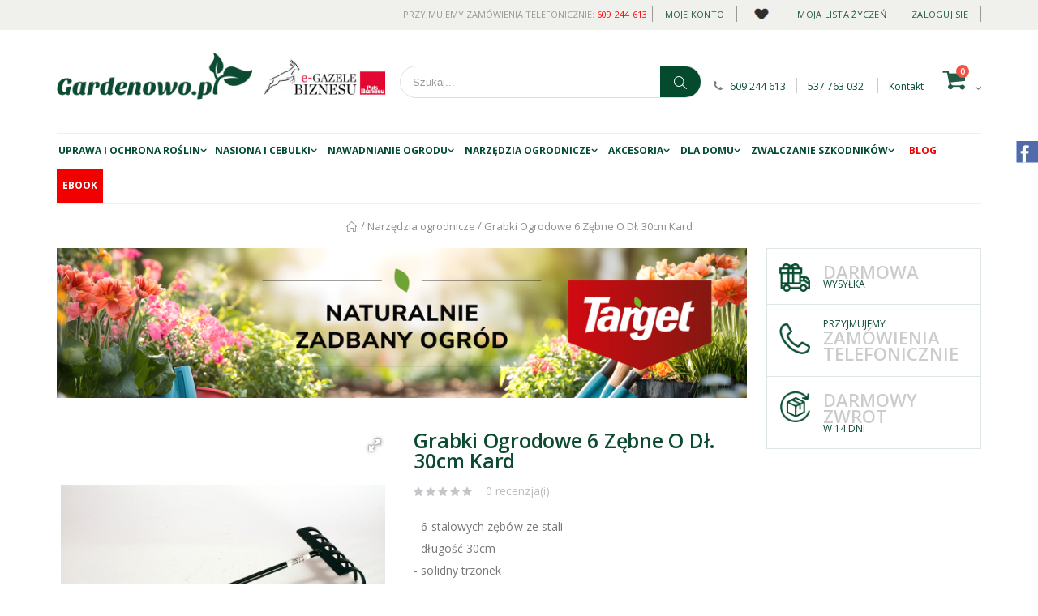

--- FILE ---
content_type: text/html; charset=UTF-8
request_url: https://www.gardenowo.pl/grabki-ogrodowe-8-zebne-o-dlugosci-60cm-17366.html
body_size: 32766
content:

<!DOCTYPE html>
<html lang="pl">
<head>
<meta http-equiv="Content-Type" content="text/html; charset=utf-8" />
<title>Grabki Ogrodowe 6 Zębne O Dł. 30cm Kard | Sklep Gardenowo</title>
<meta name="description" content="Kup Grabki Ogrodowe 6 Zębne O Dł. 30cm Kard w Najlepszej Cenie. Dostawa już od 0zł, Tylko Oryginalne Produkty - Sprawdź! " />
<!-- <meta name="keywords" content="" /> -->
<meta name="robots" content="INDEX,FOLLOW" />
<meta name="viewport" content="width=device-width, initial-scale=1.0"/>
<link rel="icon" href="https://www.gardenowo.pl/skin/frontend/smartwave/porto/favicon.ico" type="image/x-icon" />
<link rel="shortcut icon" href="https://www.gardenowo.pl/skin/frontend/smartwave/porto/favicon.ico" type="image/x-icon" />
<link rel="preload" as="font" href="https://www.gardenowo.pl/skin/frontend/smartwave/porto/icons/font/porto.woff2?23364375" crossorigin="anonymous" />
<link rel="preload" as="font" href="https://www.gardenowo.pl/skin/frontend/smartwave/porto/megamenu/css/fonts/fontawesome-webfont.woff?v=4.0.3" crossorigin="anonymous" />
<link rel="canonical" href="https://www.gardenowo.pl/grabki-ogrodowe-8-zebne-o-dlugosci-60cm-17366.html">
<link rel="preconnect" href="https://fonts.gstatic.com">
<link href="https://fonts.googleapis.com/css2?family=Open+Sans:ital,wght@0,300;0,400;0,600;0,700;0,800;1,300;1,400;1,600;1,700;1,800&family=Oswald:wght@300;400;700&family=Poppins&family=Shadows+Into+Light&display=swap&subset=latin,latin-ext" rel="stylesheet">
<link rel="stylesheet preload" type="text/css" href="https://www.gardenowo.pl/js/smartwave/jquery/jquery-ui.min.css?v=1426038574" />
<link rel="stylesheet preload" type="text/css" href="https://www.gardenowo.pl/js/smartwave/ajaxcart/ajaxaddto.css?v=1420515408" />
<link rel="stylesheet preload" type="text/css" href="https://www.gardenowo.pl/js/smartwave/jquery/plugins/etalage/etalage.css?v=1407889444" />
<link rel="stylesheet preload" type="text/css" href="https://www.gardenowo.pl/js/smartwave/bootstrap/css/bootstrap.min.css?v=1439805832" />
<link rel="stylesheet preload" type="text/css" href="https://www.gardenowo.pl/js/smartwave/bootstrap/css/bootstrap-theme.min.css?v=1439805832" />
<link rel="stylesheet preload" type="text/css" href="https://www.gardenowo.pl/js/smartwave/jquery/plugins/owl-carousel/owl.carousel.css?v=1389644108" />
<link rel="stylesheet preload" type="text/css" href="https://www.gardenowo.pl/js/smartwave/jquery/plugins/owl-carousel/owl.theme.css?v=1389644188" />
<link rel="stylesheet preload" type="text/css" href="https://www.gardenowo.pl/js/smartwave/jquery/plugins/owl-carousel/owl.transitions.css?v=1389644108" />
<link rel="stylesheet preload" type="text/css" href="https://www.gardenowo.pl/js/smartwave/jquery/plugins/selectbox/selectbox.css?v=1406221818" />
<link rel="stylesheet preload" type="text/css" href="https://www.gardenowo.pl/js/calendar/calendar-win2k-1.css?v=1578496803" />
<link rel="stylesheet preload" type="text/css" href="https://www.gardenowo.pl/skin/frontend/base/default/css/widgets.css?v=1578496803" media="all" />
<link rel="stylesheet preload" type="text/css" href="https://www.gardenowo.pl/skin/frontend/smartwave/porto/css/configurableswatches.css?v=1597919560" media="all" />
<link rel="stylesheet preload" type="text/css" href="https://www.gardenowo.pl/skin/frontend/smartwave/porto/aw_blog/css/style.css?v=1509224285" media="all" />
<link rel="stylesheet preload" type="text/css" href="https://www.gardenowo.pl/skin/frontend/base/default/css/ambanners/ambanners.css?v=1541668976" media="all" />
<link rel="stylesheet preload" type="text/css" href="https://www.gardenowo.pl/skin/frontend/base/default/css/amasty/ampreorder/styles.css?v=1548157476" media="all" />
<link rel="stylesheet preload" type="text/css" href="https://www.gardenowo.pl/skin/frontend/base/default/css/amshopby.css?v=1569406596" media="all" />
<link rel="stylesheet preload" type="text/css" href="https://www.gardenowo.pl/skin/frontend/base/default/css/bubble/autocomplete.css?v=1613419089" media="all" />
<link rel="stylesheet preload" type="text/css" href="https://www.gardenowo.pl/skin/frontend/smartwave/porto/css/magegiant/dailydeal.css?v=1591696876" media="all" />
<link rel="stylesheet preload" type="text/css" href="https://www.gardenowo.pl/skin/frontend/base/default/css/magestore/rewardpoints/rewardpoints.css?v=1494667700" media="all" />
<link rel="stylesheet preload" type="text/css" href="https://www.gardenowo.pl/skin/frontend/base/default/css/magestore/rewardpoints/rewardpoints_new.css?v=1494667700" media="all" />
<link rel="stylesheet preload" type="text/css" href="https://www.gardenowo.pl/skin/frontend/base/default/css/magestore/rewardpoints/transactionpoint.css?v=1494667700" media="all" />
<link rel="stylesheet preload" type="text/css" href="https://www.gardenowo.pl/skin/frontend/smartwave/default/fancybox/css/jquery.fancybox.css?v=1492507892" media="all" />
<link rel="stylesheet preload" type="text/css" href="https://www.gardenowo.pl/skin/frontend/smartwave/default/catalogcategorysearch/catalogcategorysearch.css?v=1492507890" media="all" />
<link rel="stylesheet preload" type="text/css" href="https://www.gardenowo.pl/skin/frontend/smartwave/default/filterproducts/css/style.css?v=1492507892" media="all" />
<link rel="stylesheet preload" type="text/css" href="https://www.gardenowo.pl/skin/frontend/smartwave/porto/megamenu/css/font-awesome.min.css?v=1492507926" media="all" />
<link rel="stylesheet preload" type="text/css" href="https://www.gardenowo.pl/skin/frontend/smartwave/porto/megamenu/css/megamenu.css?v=1606911461" media="all" />
<link rel="stylesheet preload" type="text/css" href="https://www.gardenowo.pl/skin/frontend/smartwave/porto/megamenu/css/megamenu_responsive.css?v=1492507926" media="all" />
<link rel="stylesheet preload" type="text/css" href="https://www.gardenowo.pl/skin/frontend/smartwave/porto/socialfeeds/css/style.css?v=1492507928" media="all" />
<link rel="stylesheet preload" type="text/css" href="https://www.gardenowo.pl/skin/frontend/smartwave/default/socialicons/css/styles.css?v=1492507900" media="all" />
<link rel="stylesheet preload" type="text/css" href="https://www.gardenowo.pl/skin/frontend/smartwave/porto/css/animate.css?v=1492507902" media="all" />
<link rel="stylesheet preload" type="text/css" href="https://www.gardenowo.pl/skin/frontend/smartwave/porto/icons/css/porto.css?v=1492507908" media="all" />
<link rel="stylesheet preload" type="text/css" href="https://www.gardenowo.pl/skin/frontend/smartwave/porto/icons/css/animation.css?v=1492507908" media="all" />
<link rel="stylesheet preload" type="text/css" href="https://www.gardenowo.pl/skin/frontend/smartwave/porto/css/local.css?v=1659603340" media="all" />
<link rel="stylesheet preload" type="text/css" href="https://www.gardenowo.pl/skin/frontend/smartwave/porto/css/responsive.css?v=1616334182" media="all" />
<link rel="stylesheet preload" type="text/css" href="https://www.gardenowo.pl/skin/frontend/smartwave/porto/css/disable_border_radius.css?v=1492507902" media="all" />
<link rel="stylesheet preload" type="text/css" href="https://www.gardenowo.pl/skin/frontend/smartwave/porto/css/configed/design_default.css?v=1514383567" media="all" />
<link rel="stylesheet preload" type="text/css" href="https://www.gardenowo.pl/skin/frontend/smartwave/porto/css/configed/settings_default.css?v=1734376066" media="all" />
<link rel="stylesheet preload" type="text/css" href="https://www.gardenowo.pl/skin/frontend/smartwave/porto/css/custom.css?v=1725987405" media="all" />
<link rel="stylesheet preload" type="text/css" href="https://www.gardenowo.pl/skin/frontend/smartwave/porto/css/fotorama.css?v=1577806409" media="all" />
<link rel="stylesheet preload" type="text/css" href="https://www.gardenowo.pl/skin/frontend/base/default/css/carriersonproduct.css?v=1508345767" media="all" />
<link rel="stylesheet preload" type="text/css" href="https://www.gardenowo.pl/skin/frontend/smartwave/porto/css/print.css?v=1492507904" media="print" />
<script type="text/javascript" src="https://www.gardenowo.pl/media/amoptimization/media/js/731cd3f499ea49d6803fcfd126803d9c.js?v=1725987631"></script>
<script type="text/javascript" src="https://www.gardenowo.pl/media/amoptimization/media/js/ce60dc8f529dbeb9c3ae05db8d32fe85.js?v=1725987371" data-group="js001"></script>
<!--[if gt IE 7]>
<link rel="stylesheet preload" type="text/css" href="https://www.gardenowo.pl/skin/frontend/smartwave/porto/css/styles-ie.css?v=1418261976" media="all" />
<![endif]-->
<!--[if lt IE 7]>
<script type="text/javascript" src="https://www.gardenowo.pl/media/amoptimization/media/js/7fafe0d7e44a672e79f9ab7f727351f6.js?v=1725987373"></script>
<![endif]-->
<!--[if lt IE 9]>
<script type="text/javascript" src="https://www.gardenowo.pl/media/amoptimization/media/js/b509b73924e59284c12365c262c07626.js?v=1725987375"></script>
<![endif]-->
<script type="text/javascript">
//<![CDATA[
Mage.Cookies.path = '/';
Mage.Cookies.domain = '.gardenowo.pl';
//]]>
</script>
<script type="text/javascript">
//<![CDATA[
optionalZipCountries = ["AF"];
//]]>
</script>
<script type="text/javascript">
//<![CDATA[
window.dataLayer = window.dataLayer || [];
dataLayer.push({
'event': 'fireRemarketingTag_product',
'google_tag_params': {
ecomm_pagetype: "product",
ecomm_prodid: "15435",
ecomm_totalvalue: 21.530000000000001136868377216160297393798828125,
ecomm_name: "Grabki Ogrodowe 6 Z\u0119bne O D\u0142. 30cm Kard",
ecomm_pvalue: 17.5
} });
//]]>
</script>
<script type="text/javascript">
jQuery(function($){
var scrolled = false;
$(window).scroll(function(){
if(140<$(window).scrollTop() && !scrolled){
if(!$('.header-container .menu-wrapper .mini-cart').length && !$('.header-container .menu-wrapper .sticky-logo').length){
$('.header-container').addClass("sticky-header");
var minicart = $('.header-container .mini-cart').html();
$('.header-container .menu-wrapper').append('<div class="mini-cart">'+minicart+'</div>');
var logo_image = $('<div>').append($('.header-container .header > .logo').clone()).html();
$('.header-container .menu-wrapper').prepend('<div class="sticky-logo">'+logo_image+'</div>');
$(".sticky-logo img").attr("src","https://www.gardenowo.pl/skin/frontend/smartwave/porto/images/logo_gardenowo.png");
$('.header-container.type15.sticky-header .header > .logo img').addClass("hide");
$('.header-container.type15.sticky-header .header > .logo img.sticky-logo-image').remove();
$('.header-container.type15.sticky-header .header > .logo').append('<img src="https://www.gardenowo.pl/skin/frontend/smartwave/porto/images/logo_gardenowo.png" class="sticky-logo-image" alt="Sticky Logo"/>');
$('.header-container .header-wrapper > div').each(function(){
if($(this).hasClass("container")){
$(this).addClass("already");
} else {
$(this).addClass("container");
}
});
scrolled = true;
}
}
if(140>=$(window).scrollTop() && scrolled){
$('.header-container').removeClass("sticky-header");
$('.header-container .menu-wrapper .mini-cart').remove();
$('.header-container .menu-wrapper > .sticky-logo').remove();
$('.header-container.type15 .header > .logo img.sticky-logo-image').remove();
$('.header-container.type15 .header > .logo img').removeClass("hide");
scrolled = false;
$('.header-container .header-wrapper > div').each(function(){
if($(this).hasClass("already")){
$(this).removeClass("already");
} else {
$(this).removeClass("container");
}
});
}
});
});
</script>
<!-- CreareSEO Twitter Product Cards -->
<meta name="twitter:card" content="product" />
<meta name="twitter:site" content="@" />
<meta name="twitter:creator" content="@" />
<meta name="twitter:title" content="Grabki Ogrodowe 6 Zębne O Dł. 30cm Kard" />
<meta name="twitter:description" content="- 6 stalowych zębów ze stali
- długość 30cm
- solidny trzonek" />
<meta name="twitter:image" content="https://www.gardenowo.pl/media/catalog/product/g/r/grabki_ogrodowe_6z_bne_kard_gardenowo.jpg" />
<meta name="twitter:data1" content="zł17.5" />
<meta name="twitter:label1" content="PRICE" />
<meta name="twitter:data2" content="PL" />
<meta name="twitter:label2" content="LOCATION" />
<!-- CreareSEO Open Graph for Facebook / Other Networks -->
<meta property="og:site_name" content="Gardenowo.pl" />
<meta property="og:type" content="product.item" />
<meta property="og:url" content="https://www.gardenowo.pl/grabki-ogrodowe-8-zebne-o-dlugosci-60cm-17366.html" />
<meta property="og:title" content="Grabki Ogrodowe 6 Zębne O Dł. 30cm Kard" />
<meta property="og:description" content="- 6 stalowych zębów ze stali
- długość 30cm
- solidny trzonek" />
<meta property="og:image" content="https://www.gardenowo.pl/media/catalog/product/g/r/grabki_ogrodowe_6z_bne_kard_gardenowo.jpg" />
<meta property="product:retailer_item_id" content="KAR000023" />
<meta property="product:price:amount" content="14.23" />
<meta property="product:price:currency" content="PLN" />
<meta property="product:availability" content="in stock" />
<meta property="product:condition" content="new" />
<script type='text/javascript'>
//<![CDATA[
var jsRelatedProducts = [{"id":"RAC000019","name":"Kultywator R\u0119czny Raco Wysoka Jako\u015b\u0107 53485","category":"Narz\u0119dzia ogrodnicze","brand":"","price":11.78999999999999914734871708787977695465087890625,"list":"Related Product","position":1},{"id":"RAC000023","name":"Motyczka Do Pielenia Raco 53487","category":"MOTYCZKI, \u0141OPATKI, GRABKI","brand":"","price":10.57000000000000028421709430404007434844970703125,"list":"Related Product","position":2},{"id":"HAN000057","name":"Latarenka, Lampa, Lampion 84844","category":"Latarenki i \u015bwieczniki","brand":"","price":107.719999999999998863131622783839702606201171875,"list":"Related Product","position":3},{"id":"KAR000040","name":"Motyczka Dwuramienna O Szeroko\u015bci 16cm Z Trzonkiem.","category":"MOTYCZKI, \u0141OPATKI, GRABKI","brand":"","price":24.3900000000000005684341886080801486968994140625,"list":"Related Product","position":4}];
var jsRelatedProductUrls = ["https:\/\/www.gardenowo.pl\/kultywator-reczny-raco-wysoka-jakosc.html","https:\/\/www.gardenowo.pl\/motyczka-do-pielenia-raco.html","https:\/\/www.gardenowo.pl\/latarenka-lampa-lampion-84844.html","https:\/\/www.gardenowo.pl\/motyczka-jednoramienna-szerokosc-16cm-jakosc-17381.html"];
var jsRelatedClickLabel = 'Related';
window.dataLayer = window.dataLayer || [];
dataLayer.push({
'event': 'related_product',
'ecommerce': {
'currencyCode': 'PLN', // Local currency is optional.
'impressions': [
{
'name': 'Kultywator Ręczny Raco Wysoka Jakość 53485',
'id': 'RAC000019',
'price': '11.79',
'brand': '',
'category': 'Narzędzia ogrodnicze',
'list': 'Related Product',
'position': '1'
},
{
'name': 'Motyczka Do Pielenia Raco 53487',
'id': 'RAC000023',
'price': '10.57',
'brand': '',
'category': 'MOTYCZKI, ŁOPATKI, GRABKI',
'list': 'Related Product',
'position': '2'
},
{
'name': 'Latarenka, Lampa, Lampion 84844',
'id': 'HAN000057',
'price': '107.72',
'brand': '',
'category': 'Latarenki i świeczniki',
'list': 'Related Product',
'position': '3'
},
{
'name': 'Motyczka Dwuramienna O Szerokości 16cm Z Trzonkiem.',
'id': 'KAR000040',
'price': '24.39',
'brand': '',
'category': 'MOTYCZKI, ŁOPATKI, GRABKI',
'list': 'Related Product',
'position': '4'
}]
}
});
dataLayer.push({ ecommerce: null });
var relatedItems = [];
for (let i = 0; i < jsRelatedProducts.length; i++) {
relatedItems.push({
item_name: jsRelatedProducts[i].name,
item_id: jsRelatedProducts[i].id,
price: jsRelatedProducts[i].price,
item_brand: jsRelatedProducts[i].brand,
item_list_name: jsRelatedProducts[i].list,
item_list_id: getListId(jsRelatedProducts[i].list),
affiliation: "",
currency: "PLN",
item_category: jsRelatedProducts[i].category,
index: jsRelatedProducts[i].position,
quantity: jsRelatedProducts[i].qty
});
}
dataLayer.push({
event: "view_item_list",
ecommerce: {
items: relatedItems
}
});
var jsUpsellProducts = [{"id":"0137","name":"007 Na Mr\u00f3wki 500ml Bros ","category":"Mr\u00f3wki","brand":"","price":14.230000000000000426325641456060111522674560546875,"list":"Upsell Product","position":1},{"id":"RAC000069","name":"Widelec Do Pielenia Raco 53594","category":"AERATORY DO TRAWY, KULTYWATORY","brand":"","price":8.53999999999999914734871708787977695465087890625,"list":"Upsell Product","position":2}];
var jsUpsellProductUrls = ["https:\/\/www.gardenowo.pl\/bros-007-na-mrowki-500ml.html","https:\/\/www.gardenowo.pl\/kultywator-reczny-raco-wysoka-jakosc-16765.html"];
var jsUpsellClickLabel = 'Upsell';
window.dataLayer = window.dataLayer || [];
dataLayer.push({ ecommerce: null });
dataLayer.push({
'event': 'upsell_product',
'ecommerce': {
'currencyCode': 'PLN', // Local currency is optional.
'impressions': [
{
'name': '007 Na Mrówki 500ml Bros ',
'id': '0137',
'price': '14.23',
'brand': '',
'category': 'Mrówki',
'list': 'Upsell Product',
'position': '1'
},
{
'name': 'Widelec Do Pielenia Raco 53594',
'id': 'RAC000069',
'price': '8.54',
'brand': '',
'category': 'AERATORY DO TRAWY, KULTYWATORY',
'list': 'Upsell Product',
'position': '2'
}]
}
});
dataLayer.push({ ecommerce: null });
var upsellItems = [];
for (let i = 0; i < jsUpsellProducts.length; i++) {
upsellItems.push({
item_name: jsUpsellProducts[i].name,
item_id: jsUpsellProducts[i].id,
price: jsUpsellProducts[i].price,
item_brand: jsUpsellProducts[i].brand,
item_list_name: jsUpsellProducts[i].list,
item_list_id: getListId(jsUpsellProducts[i].list),
affiliation: "",
currency: "PLN",
item_category: jsUpsellProducts[i].category,
index: jsUpsellProducts[i].position,
quantity: jsUpsellProducts[i].qty
});
}
dataLayer.push({
event: "view_item_list",
ecommerce: {
items: upsellItems
}
});
window.dataLayer = window.dataLayer || [];
dataLayer.push({
'event': 'view_item',
'ecommerce': {
'detail': {
'actionField': {'list': 'Category - MOTYCZKI, ŁOPATKI, GRABKI'}, // 'detail' actions have an optional list property.
'products': [{
'name': 'Grabki Ogrodowe 6 Zębne O Dł. 30cm Kard', // Name or ID is required.
'id': 'KAR000023',
'price': 17.5,
'brand': '',
'category': 'MOTYCZKI, ŁOPATKI, GRABKI',
}]
}
}
});
dataLayer.push({ ecommerce: null });
let items = {
item_name: 'Grabki Ogrodowe 6 Zębne O Dł. 30cm Kard',
item_id: 'KAR000023',
price: formatPrice(17.5, false),
item_brand: '',
item_list_name: 'Category - MOTYCZKI, ŁOPATKI, GRABKI',
item_list_id: getListId('Category - MOTYCZKI, ŁOPATKI, GRABKI'),
affiliation: "",
currency: "PLN"
};
let categories = 'MOTYCZKI, ŁOPATKI, GRABKI'.split('->');
items['item_category'] = categories[0];
for (let j = 1; j < categories.length; j++) {
key = 'item_category' + (j + 1);
items[key] = categories[j];
}
let content = {
'event': 'view_item',
'ecommerce': {
'items': [items]
}
};
dataLayer.push(content);
gtmPro(document).ready(function() {
gtmPro(document).on('click', 'a:not([href$="\\.jpg"])', function(e){
var product, index;
var href = gtmPro(this).attr('href');
if ((typeof jsRelatedProductUrls == 'undefined') || jsRelatedProductUrls == undefined){
index = -1;
}
else{
index = jsRelatedProductUrls.indexOf(href);
}
if (index != -1 && window.ga && ga.loaded){
e.preventDefault(e);
product = jsRelatedProducts[index];
Mage.Cookies.set('productlist', product.list);
dataLayer.push({
'event': 'productClick',
'ecommerce': {
'click': {
'actionField': {'list': product.list}, // Optional list property.
'products': [{
'name': product.name, // Name or ID is required.
'id': product.id,
'price': product.price,
'brand': product.brand,
'category': product.category,
'position': product.position
}]
}
},
'eventCallback': function() {
if (!(e.ctrlKey || e.which==2)){
document.location = href;
}
}
});
dataLayer.push({ ecommerce: null });
dataLayer.push({
'event': 'select_item',
'ecommerce':{
'items': [{
'item_name': product.name,
'item_id': product.id,
'price': formatPrice(product.price, false),
'item_brand': product.brand,
'item_list_name': product.list,
'item_list_id': getListId(product.list),
'index': product.position,
'item_category': product.category,
'affiliation': "",
'currency': "PLN"
}]
}
});
}
else{
document.location = href;
}
if ((typeof jsUpsellProductUrls == 'undefined') || jsUpsellProductUrls == undefined){
index = -1;
}
else{
index = jsUpsellProductUrls.indexOf(href);
}
if (index != -1 && window.ga && ga.loaded){
e.preventDefault(e);
product = jsUpsellProducts[index];
Mage.Cookies.set('productlist', product.list);
dataLayer.push({ ecommerce: null });
dataLayer.push({
'event': 'productClick',
'ecommerce': {
'click': {
'actionField': {'list': product.list}, // Optional list property.
'products': [{
'name': product.name, // Name or ID is required.
'id': product.id,
'price': product.price,
'brand': product.brand,
'category': product.category,
'position': product.position
}]
}
},
'eventCallback': function() {
if (!(e.ctrlKey || e.which==2)){
document.location = href;
}
}
});
dataLayer.push({ ecommerce: null });
dataLayer.push({
'event': 'select_item',
'ecommerce':{
'items': [{
'item_name': product.name,
'item_id': product.id,
'price': formatPrice(product.price, false),
'item_brand': product.brand,
'item_list_name': product.list,
'item_list_id': getListId(product.list),
'index': product.position,
'item_category': product.category,
'affiliation': "",
'currency': "PLN"
}]
}
});
}
else{
document.location = href;
}
});
});
function getListId(listName) {
if (listName !== undefined && listName !== "undefined")
return listName.trim().replace(/[^\w ]/g,' ').replace(/\s\s+/g, ' ').replace(/\s/g, '_').toLowerCase();
}
function formatPrice(priceValue, asString) {
let val = priceValue;
if (typeof val === 'string')
{
val = val.replace(/,/g, '');
}
if (asString === undefined || asString !== true) {
return parseFloat(parseFloat(val).toFixed(2));
}
return parseFloat(val).toFixed(2);
}
//]]>
</script>
<script>
//<![CDATA[
function manipulationOfCart(product, type, list) {
if (list == undefined){
list='Category - '+ product.category
}
if (type == 'add'){
dataLayer.push({
'event': 'addToCart',
'ecommerce': {
'currencyCode': "PLN",
'add': { // 'add' actionFieldObject measures.
'actionField': {'list': list},
'products': [{ // adding a product to a shopping cart.
'name': product.name,
'id': product.id,
'price': product.price,
'brand': product.brand,
'category': product.category,
'quantity': product.qty,
'list': list
}]
}
}
});
dataLayer.push({ ecommerce: null });
dataLayer.push({
'event': 'add_to_cart',
'ecommerce': {
'items': convertAddToCartItem([{
'name': product.name,
'id': product.id,
'price': product.price,
'brand': product.brand,
'category': product.category,
'quantity': product.qty,
'list': list
}])
}
});
}
else if (type == 'remove'){
dataLayer.push({
'event': 'removeFromCart',
'ecommerce': {
'currencyCode': "PLN",
'remove': { // 'remove' actionFieldObject measures.
'actionField': {'list': list},
'products': [{ // adding a product to a shopping cart.
'name': product.name,
'id': product.id,
'price': product.price,
'brand': product.brand,
'category': product.category,
'quantity': product.qty,
'list': list
}]
}
}
});
dataLayer.push({ ecommerce: null });
let items = {
item_name: product.name,
item_id: product.id,
price: formatPrice(product.price, false),
item_brand: product.brand,
quantity: product.qty,
item_list_name: product.list,
affiliation: "",
currency: "PLN"
};
let categories = product.category.split('->');
items['item_category'] = categories[0];
for (let j = 1; j < categories.length; j++) {
key = 'item_category' + (j + 1);
items[key] = categories[j];
}
let content = {
'event': 'remove_from_cart',
'ecommerce': {
'items': [items]
}
}
dataLayer.push(content);
}
}
jQuery(document).ready(function ($) {
var promotionCount = jQuery('a[data-promotion]').size();
if (promotionCount > 0) {
var a = ['id', 'name', 'creative', 'position'];
var promoImpression = [];
var promoClick = [];
jQuery('a[data-promotion]').each(function () {
if ($(this).data("promotion") == !0) {
var obj = {};
obj[a[0]] = $(this).data("id");
obj[a[1]] = $(this).data("name");
obj[a[2]] = $(this).data("creative");
obj[a[3]] = $(this).data("position");
promoImpression.push(obj)
}
$(this).click(function (e) {
href = $(this).attr('href');
e.preventDefault();
dataLayer.push({ ecommerce: null });
dataLayer.push({
'event': 'promotionClick',
'ecommerce': {'promoClick': {'promotions': [obj]}},
'eventCallback': function () {
if (!(e.ctrlKey || e.which == 2)) {
document.location = href
}
}
});
dataLayer.push({ ecommerce: null });
dataLayer.push({
'event': 'select_promotion',
'ecommerce': {
'items': [obj]
}
});
});
});
dataLayer.push({ ecommerce: null });
dataLayer.push({
'event': 'view_promotion',
'ecommerce': {
'items': promoImpression
}
});
dataLayer.push({ ecommerce: null });
dataLayer.push({
'event': 'promoView',
'ecommerce': {
'promoView': {
'promotions': promoImpression
}
}
});
}
})
function convertAddToCartItem(data) {
let prods = [];
for (let i = 0; i < data.length; i++) {
prods.push({
item_name: data[i].name,
item_id: data[i].id,
price: formatPrice(data[i].price, false),
item_brand: data[i].brand,
quantity: data[i].quantity,
item_list_name: data[i].list,
item_list_id: getListId(data[i].list),
affiliation: "",
currency: "PLN"
});
let categories = data[i].category.split('->');
prods[i]['item_category'] = categories[0];
for (let j = 1; j < categories.length; j++) {
key = 'item_category' + (j + 1);
prods[i][key] = categories[j];
}
}
return prods;
}
function formatPrice(priceValue, asString) {
let val = priceValue;
if (typeof val === 'string')
{
val = val.replace(/,/g, '');
}
if (asString === undefined || asString !== true) {
return parseFloat(parseFloat(val).toFixed(2));
}
return parseFloat(val).toFixed(2);
}
function getListId(listName) {
if (listName !== undefined && listName !== "undefined")
return listName.trim().replace(/[^\w ]/g,' ').replace(/\s\s+/g, ' ').replace(/\s/g, '_').toLowerCase();
}
//]]>
</script>
<!-- Scommerce Mage Google Tag Manager -->
<script>(function(w,d,s,l,i){w[l]=w[l]||[];w[l].push({'gtm.start':
new Date().getTime(),event:'gtm.js'});var f=d.getElementsByTagName(s)[0],
j=d.createElement(s),dl=l!='dataLayer'?'&l='+l:'';j.async=true;j.src=
'//www.googletagmanager.com/gtm.js?id='+i+dl;f.parentNode.insertBefore(j,f);
})(window,document,'script','dataLayer','GTM-59Z9PWV');</script>
<!-- End Scommerce Mage Google Tag Manager -->
<script type="text/javascript">//<![CDATA[
var Translator = new Translate({"Please select an option.":"Prosimy o wybranie opcji.","This is a required field.":"To pole jest wymagane.","Please enter a valid number in this field.":"Prosimy o wprowadzenie poprawnego numeru w tym polu.","Please use letters only (a-z or A-Z) in this field.":"Prosimy o u\u017cywanie jedynie liter (a-z lub A-Z) w tym polu.","Please use only letters (a-z), numbers (0-9) or underscore(_) in this field, first character should be a letter.":"Prosimy o u\u017cywanie jedynie liter (a-z), cyfr (0-9) lub podkre\u015blnika (_) w tym polu, pierwszy znak powinien by\u0107 liter\u0105.","Please enter a valid phone number. For example (123) 456-7890 or 123-456-7890.":"Prosimy o wprowadzenie poprawnego numeru telefonu. Dla przyk\u0142adu: (058) 553 87 12 lub 058 553 8712.","Please enter a valid date.":"Prosimy o wprowadzenie poprawnej daty.","Please enter a valid email address. For example johndoe@domain.com.":"Prosimy o wprowadzenie poprawnego adresu e-mail. Dla przyk\u0142adu: jan@kowalski.pl.","Please make sure your passwords match.":"Prosimy o upewnienie si\u0119, \u017ce wpisane has\u0142a s\u0105 identyczne.","Please enter a valid URL. For example http:\/\/www.example.com or www.example.com":"Prosimy o wprowadzenie poprawnego URL. Dla przyk\u0142adu: http:\/\/www.strona.pl lub www.strona.pl","Please enter a valid social security number. For example 123-45-6789.":"Prosimy o wprowadzenie poprawnego numeru ubezpieczenia. Dla przyk\u0142adu: 123-45-6789.","Please enter a valid zip code. For example 90602 or 90602-1234.":"Prosimy o wprowadzenie poprawnego kodu pocztowego. Dla przyk\u0142adu: 90602 lub 90-602.","Please enter a valid zip code.":"Prosimy o wprowadzenie poprawnego kodu pocztowego.","Please use this date format: dd\/mm\/yyyy. For example 17\/03\/2006 for the 17th of March, 2006.":"Prosimy o u\u017cycie nast\u0119puj\u0105cego formatu daty: dd\/mm\/rrrr. Dla przyk\u0142adu: 17\/03\/2006.","Please enter a valid $ amount. For example $100.00.":"Prosimy o wprowadzenie poprawnej sumy w $. Dla przyk\u0142adu: $100.00","Please select one of the above options.":"Prosimy o wyb\u00f3r jednej z powy\u017cszych opcji.","Please select one of the options.":"Prosimy o wyb\u00f3r jednej z opcji.","Please select State\/Province.":"Prosimy o wyb\u00f3r wojew\u00f3dztwa.","Please enter a number greater than 0 in this field.":"Prosimy o podanie numeru wi\u0119kszego od 0 w tym polu.","Please enter a valid credit card number.":"Prosimy o wprowadzenie poprawnego numeru karty kredytowej.","Please enter a valid credit card verification number.":"Prosimy o wprowadzenie prawid\u0142owego numeru weryfikacyjnego karty kredytowej.","Please use only letters (a-z or A-Z), numbers (0-9) or underscore(_) in this field, first character should be a letter.":"Prosimy o u\u017cywanie jedynie liter (a-z or A-Z), cyfr (0-9) lub podkre\u015blnika (_) w tym polu, pierwszy znak powinien by\u0107 liter\u0105.","Please wait, loading...":"Prosz\u0119 czeka\u0107, trwa \u0142adowanie...","Complete":"Sko\u0144czone","Add Products":"Dodaj produkty","Please choose to register or to checkout as a guest":"Prosimy o rejestracj\u0119 lub z\u0142o\u017cenie zam\u00f3wienia jako Go\u015b\u0107","Your order cannot be completed at this time as there is no shipping methods available for it. Please make necessary changes in your shipping address.":"Twoje zam\u00f3wienie nie mo\u017ce zosta\u0107 zrealizowane w tym okresie, gdy\u017c metody dostawy jest niedost\u0119pna. Prosz\u0119 wprowadzi\u0107 niezb\u0119dne zmiany w adresie wysy\u0142ki.","Please specify shipping method.":"Prosimy o wyb\u00f3r sposobu wysy\u0142ki.","Your order cannot be completed at this time as there is no payment methods available for it.":"Twoje zam\u00f3wienie w tym okresie nie mo\u017ce zosta\u0107 zrealizowane, gdy\u017c metoda p\u0142atno\u015bci jest niedost\u0119pna.","Please specify payment method.":"Prosimy o wyb\u00f3r sposobu p\u0142atno\u015bci.","Add to Cart":"Dodaj do koszyka","In Stock":"W magazynie","Out of Stock":"Brak w magazynie"});
//]]></script><meta name="facebook-domain-verification" content="a7a8ldyl1u3hkl3ly05z9783qtg9m8" />
<script type="text/javascript">
//<![CDATA[
if (typeof dailydealTimeCountersCategory == 'undefined') {
var dailydealTimeCountersCategory = new Array();
var i = 0;
}
//]]>
</script>
<!-- Meta Pixel Code -->
<script>
!function(f,b,e,v,n,t,s)
{if(f.fbq)return;n=f.fbq=function(){n.callMethod?
n.callMethod.apply(n,arguments):n.queue.push(arguments)};
if(!f._fbq)f._fbq=n;n.push=n;n.loaded=!0;n.version='2.0';
n.queue=[];t=b.createElement(e);t.async=!0;
t.src=v;s=b.getElementsByTagName(e)[0];
s.parentNode.insertBefore(t,s)}(window, document,'script',
'https://connect.facebook.net/en_US/fbevents.js');
fbq('init', '734554224587917');
fbq('track', 'PageView');
</script>
<noscript><img height="1" width="1" style="display:none"
src="https://www.facebook.com/tr?id=734554224587917&ev=PageView&noscript=1"
/></noscript>
<!-- End Meta Pixel Code -->
<!-- <script type="text/javascript">
(function(c,l,a,r,i,t,y){
c[a]=c[a]||function(){(c[a].q=c[a].q||[]).push(arguments)};
t=l.createElement(r);t.async=1;t.src="https://www.clarity.ms/tag/"+i;
y=l.getElementsByTagName(r)[0];y.parentNode.insertBefore(t,y);
})(window, document, "clarity", "script", "co1byph2vo");
</script> -->
<script type="text/javascript" src="https://cache.consentframework.com/js/pa/38311/c/o8nOE/stub"></script>
<script type="text/javascript" src="https://choices.consentframework.com/js/pa/38311/c/o8nOE/cmp" async></script>
<script type="text/javascript">
(function(c,l,a,r,i,t,y){
c[a]=c[a]||function(){(c[a].q=c[a].q||[]).push(arguments)};
t=l.createElement(r);t.async=1;t.src="https://www.clarity.ms/tag/"+i;
y=l.getElementsByTagName(r)[0];y.parentNode.insertBefore(t,y);
})(window, document, "clarity", "script", "pws6ltn1co");
</script>
</head>
<body class=" catalog-product-view catalog-product-view product-grabki-ogrodowe-8-zebne-o-dlugosci-60cm">
<!-- Logo Schema added by CreareSEO -->
<script type="application/ld+json">
{
"@context": "http://schema.org",
"@type": "Organization",
"url": "https://www.gardenowo.pl/",
"logo": "https://www.gardenowo.pl/skin/frontend/smartwave/porto/images/logo.png"
}
</script><!-- Scommerce Mage Google Tag Manager -->
<noscript><iframe src="//www.googletagmanager.com/ns.html?id=GTM-59Z9PWV"
height="0" width="0" style="display:none;visibility:hidden"></iframe></noscript>
<!-- Scommerce Mage End Google Tag Manager -->
<!-- Product Schema added by CreareSEO -->
<script type="application/ld+json">
{
"@context": "http://schema.org",
"@type": "Product",
"description": "- 6 stalowych zębów ze stali
- długość 30cm
- solidny trzonek",
"name": "Grabki Ogrodowe 6 Zębne O Dł. 30cm Kard",
"image": "https://www.gardenowo.pl/media/catalog/product/g/r/grabki_ogrodowe_6z_bne_kard_gardenowo.jpg",
"sku": "KAR000023",
"url": "https://www.gardenowo.pl/grabki-ogrodowe-8-zebne-o-dlugosci-60cm-17366.html",
"brand": "Kard",
"offers": [
{
"@type": "Offer",
"itemCondition": "http://schema.org/NewCondition",
"price": "17.50",
"priceCurrency": "PLN"
}
]
}
</script>
<div class="wrapper">
<noscript>
<div class="global-site-notice noscript">
<div class="notice-inner">
<p>
<strong>JavaScript seems to be disabled in your browser.</strong><br />
Musisz mieć włączony JavaScript w przeglądarce aby korzystać z funkcjonalności tej strony. </p>
</div>
</div>
</noscript>
<div class="page">
<a href="https://www.facebook.com/Gardenowopl-879991448783151/" target="_blank" rel="nofollow">
<div class="fb_icon_sticky">Facebook</div>
</a><div class="header-container type21">
<div class="top-links-container logged-out">
<div class="top-links container">
<div class="top-links-area">
<div class="top-links-icon"><a href="javascript:void(0)">konto</a></div>
<ul class="links">
<li class="first" ><a href="https://www.gardenowo.pl/customer/account/" title="Moje konto" >Moje konto</a></li>
<li ><a href="https://www.gardenowo.pl/dailydeal/" title="Daily deal" >Daily deal</a></li>
<li ><a href="https://www.gardenowo.pl/wishlist" title="Moja lista życzeń" >Moja lista życzeń</a></li>
<li ><a href="https://www.gardenowo.pl/customer/account/login/referer/aHR0cHM6Ly93d3cuZ2FyZGVub3dvLnBsL2dyYWJraS1vZ3JvZG93ZS04LXplYm5lLW8tZGx1Z29zY2ktNjBjbS0xNzM2Ni5odG1s/" title="Zaloguj się" >Zaloguj się</a></li>
<li class=" last" ><a href="https://www.gardenowo.pl/customer/account/login/referer/aHR0cHM6Ly93d3cuZ2FyZGVub3dvLnBsL2dyYWJraS1vZ3JvZG93ZS04LXplYm5lLW8tZGx1Z29zY2ktNjBjbS0xNzM2Ni5odG1s/" title="Moje konto" >Moje konto</a></li>
</ul>
</div>
<div class="welcome-msg">Przyjmujemy zamówienia telefonicznie: <span><a href="tel:609 244 613">609 244 613</a></span></div>
<div class="clearer"></div>
</div>
</div>
<div class="header container">
<a href="https://www.gardenowo.pl/" title="Internetowy sklep ogrodniczy online - gardenowo.pl" class="logo"><strong>Internetowy sklep ogrodniczy online - gardenowo.pl</strong><img src="https://www.gardenowo.pl/skin/frontend/smartwave/porto/images/logo.png" alt="Internetowy sklep ogrodniczy online - gardenowo.pl" title="Internetowy sklep ogrodniczy online - gardenowo.pl" /></a>
<div class="cart-area">
<div class="custom-block"><p><em class="icon-phone" style="margin-right: 5px;"></em><span><a href="tel:+48609244613">609 244 613</a><span class="split"></span><span><a href="tel:+48537763032">537 763 032</a></span> </span><span class="split"></span><a href="https://www.gardenowo.pl/contacts">Kontakt</a></p></div> <div class="mini-cart">
<a href="https://www.gardenowo.pl/checkout/cart" class="mybag-link"><i class="icon-mini-cart"></i><span class="cart-info"><span class="cart-qty">0</span><span>Item(s)</span></span></a>
<div class="topCartContent block-content theme-border-color">
<div class="inner-wrapper"> <p class="cart-empty">
Nie masz produktów w koszyku. </p>
</div>
</div>
<script type="text/javascript">
jQuery(function($){
$('.mini-cart').mouseover(function(e){
$(this).children('.topCartContent').fadeIn(200);
return false;
}).mouseleave(function(e){
$(this).children('.topCartContent').fadeOut(200);
return false;
});
});
</script>
</div> </div>
<div class="gazele-img" style="display: inline-block; max-width: 150px;position: relative;
top: -16px;"><img style="width: 100%;" src="/skin/frontend/smartwave/porto/images/gazela2.jpg" alt="Gazele Biznesu"></div>
<div class="search-area">
<a href="javascript:void(0);" class="search-icon"><i class="icon-search"></i></a>
<form id="search_mini_form" action="//www.gardenowo.pl/catalogsearch/result/" method="get">
<div class="form-search no-padding">
<label for="search">Szukaj:</label>
<input id="search" type="text" name="q" class="input-text" />
<button type="submit" title="Szukaj" class="button"><i class="icon-search"></i></button>
<!-- <div id="search_autocomplete" class="search-autocomplete"></div> -->
<div class="clearer"></div>
</div>
</form>
<script type="text/javascript">
//<![CDATA[
var searchForm = new Varien.searchForm('search_mini_form', 'search', 'Szukaj...');
searchForm.initAutocomplete('https://www.gardenowo.pl/catalogsearch/ajax/suggest/', 'search_autocomplete');
//]]>
</script>
</div>
<div class="menu-icon"><a href="javascript:void(0)" title="Menu"><i class="fa fa-bars"></i></a></div>
<div class="account-icon"><a href="https://www.gardenowo.pl/customer/account/login/referer/aHR0cHM6Ly93d3cuZ2FyZGVub3dvLnBsL2dyYWJraS1vZ3JvZG93ZS04LXplYm5lLW8tZGx1Z29zY2ktNjBjbS0xNzM2Ni5odG1s/" title="Moje konto"><i class="fa fa-user"></i></a></div>
<div class="phone-icon"><a href="tel:609 244 613" title="Zadzwoń do nas"><i class="fa fa-phone"></i></a></div>
</div>
<div class="header-wrapper">
<div class="main-nav">
<div class="container">
<div class="menu-wrapper">
<div class="menu-all-pages-container 1">
<ul class="menu">
<li class="menu-full-width " >
<a href="//www.gardenowo.pl/uprawa-i-ochrona-roslin/">UPRAWA I OCHRONA ROŚLIN</a>
<div class="nav-sublist-dropdown" style="display: none;">
<div class="container">
<div class="mega-columns row">
<div class="left-mega-block col-sm-1">&nbsp;</div>
<div class="block1 col-sm-10">
<div class="row">
<ul>
<li class="menu-item menu-item-has-children menu-parent-item col-sw-3 "><a class="level1" data-id="298" href="//www.gardenowo.pl/uprawa-i-ochrona-roslin/nawozy/"><img class="category-icon" src="//www.gardenowo.pl/media/catalog/category/nawozyII.jpg" alt="NAWOZY OGRODNICZE"/><span>NAWOZY OGRODNICZE</span></a><div class="nav-sublist level1 cat-icon-padding"><ul><li class="menu-item "><a class="level2" data-id="302" href="//www.gardenowo.pl/uprawa-i-ochrona-roslin/nawozy/nawozy-jesienne/"><span>Nawozy jesienne</span></a></li><li class="menu-item "><a class="level2" data-id="104" href="//www.gardenowo.pl/uprawa-i-ochrona-roslin/nawozy/nawozy-do-iglakow/"><span>Nawozy do iglaków</span></a></li><li class="menu-item "><a class="level2" data-id="112" href="//www.gardenowo.pl/uprawa-i-ochrona-roslin/nawozy/nawozy-do-kwiatow-ogrodowych-krzewow/"><span>Nawozy do kwiatów ogrodowych i krzewów</span></a></li><li class="menu-item "><a class="level2" data-id="301" href="//www.gardenowo.pl/uprawa-i-ochrona-roslin/nawozy/nazowy-do-kwiatow-bakonowych/"><span>Nawozy do kwiatów balkonowych</span></a></li><li class="menu-item "><a class="level2" data-id="776" href="//www.gardenowo.pl/uprawa-i-ochrona-roslin/nawozy/nawozy-do-kwiatow-domowych/"><span>Nawozy do kwiatów domowych</span></a></li><li class="menu-item "><a class="level2" data-id="774" href="//www.gardenowo.pl/uprawa-i-ochrona-roslin/nawozy/nawozy-do-storczykow/"><span>Nawozy do storczyków</span></a></li><li class="menu-item "><a class="level2" data-id="300" href="//www.gardenowo.pl/uprawa-i-ochrona-roslin/nawozy/nawozy-do-warzyw-i-owocow/"><span>Nawozy do warzyw i owoców</span></a></li><li class="menu-item "><a class="level2" data-id="113" href="//www.gardenowo.pl/uprawa-i-ochrona-roslin/nawozy/nazowy-do-trawnikow/"><span>Nawozy do trawników</span></a></li><li class="menu-item "><a class="level2" data-id="122" href="//www.gardenowo.pl/uprawa-i-ochrona-roslin/nawozy/nawozy-uniwersalne/"><span>Nawozy uniwersalne</span></a></li><li class="menu-item "><a class="level2" data-id="303" href="//www.gardenowo.pl/uprawa-i-ochrona-roslin/nawozy/oborniki/"><span>Oborniki</span></a></li><li class="menu-item "><a class="level2" data-id="304" href="//www.gardenowo.pl/uprawa-i-ochrona-roslin/nawozy/wapna/"><span>Wapna ogrodnicze</span></a></li><li class="menu-item "><a class="level2" data-id="305" href="//www.gardenowo.pl/uprawa-i-ochrona-roslin/nawozy/pozostale/"><span>Pozostałe</span></a></li><li class="menu-item "><a class="level2" data-id="1038" href="//www.gardenowo.pl/uprawa-i-ochrona-roslin/nawozy/nawozy-do-hortensji/"><span>NAWOZY DO HORTENSJI</span></a></li></ul></div></li><li class="menu-item menu-item-has-children menu-parent-item col-sw-3 "><a class="level1" data-id="4" href="//www.gardenowo.pl/uprawa-i-ochrona-roslin/srodki-ochrony-roslin/"><img class="category-icon" src="//www.gardenowo.pl/media/catalog/category/SOR.jpg" alt="ŚRODKI OCHRONY ROŚLIN "/><span>ŚRODKI OCHRONY ROŚLIN </span></a><div class="nav-sublist level1 cat-icon-padding"><ul><li class="menu-item "><a class="level2" data-id="33" href="//www.gardenowo.pl/uprawa-i-ochrona-roslin/srodki-ochrony-roslin/chwastobojcze/"><span>Środki chwastobójcze</span></a></li><li class="menu-item "><a class="level2" data-id="35" href="//www.gardenowo.pl/uprawa-i-ochrona-roslin/srodki-ochrony-roslin/grzybobojcze/"><span>Środki grzybobójcze</span></a></li><li class="menu-item "><a class="level2" data-id="34" href="//www.gardenowo.pl/uprawa-i-ochrona-roslin/srodki-ochrony-roslin/owadobojcze/"><span>Środki owadobójcze</span></a></li><li class="menu-item "><a class="level2" data-id="39" href="//www.gardenowo.pl/uprawa-i-ochrona-roslin/srodki-ochrony-roslin/pozostale/"><span>Pozostałe</span></a></li></ul></div></li><li class="menu-item menu-item-has-children menu-parent-item col-sw-3 "><a class="level1" data-id="278" href="//www.gardenowo.pl/uprawa-i-ochrona-roslin/srodki-do-pielegnacji-roslin/"><img class="category-icon" src="//www.gardenowo.pl/media/catalog/category/dopielegnacjiroslin.jpg" alt="ŚRODKI DO PIELĘGNACJI ROŚLIN"/><span>ŚRODKI DO PIELĘGNACJI ROŚLIN</span></a><div class="nav-sublist level1 cat-icon-padding"><ul><li class="menu-item "><a class="level2" data-id="203" href="//www.gardenowo.pl/uprawa-i-ochrona-roslin/srodki-do-pielegnacji-roslin/masci-ogrodnicze/"><span>Maści ogrodnicze</span></a></li><li class="menu-item "><a class="level2" data-id="131" href="//www.gardenowo.pl/uprawa-i-ochrona-roslin/srodki-do-pielegnacji-roslin/mikoryzy/"><span>Mikoryzy</span></a></li><li class="menu-item "><a class="level2" data-id="195" href="//www.gardenowo.pl/uprawa-i-ochrona-roslin/srodki-do-pielegnacji-roslin/nablyszczacze-chusteczki/"><span>Nabłyszczacze, Chusteczki</span></a></li><li class="menu-item "><a class="level2" data-id="194" href="//www.gardenowo.pl/uprawa-i-ochrona-roslin/srodki-do-pielegnacji-roslin/odzywki/"><span>Odżywki</span></a></li><li class="menu-item "><a class="level2" data-id="280" href="//www.gardenowo.pl/uprawa-i-ochrona-roslin/srodki-do-pielegnacji-roslin/paleczki/"><span>Pałeczki</span></a></li><li class="menu-item "><a class="level2" data-id="279" href="//www.gardenowo.pl/uprawa-i-ochrona-roslin/srodki-do-pielegnacji-roslin/produkty-do-ukorzeniania/"><span>Ukorzeniacze do roślin</span></a></li><li class="menu-item "><a class="level2" data-id="931" href="//www.gardenowo.pl/uprawa-i-ochrona-roslin/srodki-do-pielegnacji-roslin/eliksiry/"><span>Eliksiry</span></a></li></ul></div></li><li class="menu-item menu-item-has-children menu-parent-item col-sw-3 "><a class="level1" data-id="55" href="//www.gardenowo.pl/uprawa-i-ochrona-roslin/produkty-naturalne/"><img class="category-icon" src="//www.gardenowo.pl/media/catalog/category/naturalnesrodki.jpg" alt="NATURALNE ŚRODKI i NAWOZY"/><span>NATURALNE ŚRODKI i NAWOZY</span></a><div class="nav-sublist level1 cat-icon-padding"><ul><li class="menu-item "><a class="level2" data-id="924" href="//www.gardenowo.pl/uprawa-i-ochrona-roslin/produkty-naturalne/naturalne-srodki-ochrony-roslin/"><span>NATURALNE ŚRODKI OCHRONY ROŚLIN</span></a></li><li class="menu-item "><a class="level2" data-id="925" href="//www.gardenowo.pl/uprawa-i-ochrona-roslin/produkty-naturalne/naturalne-nawozy/"><span>NATURALNE NAWOZY</span></a></li><li class="menu-item "><a class="level2" data-id="926" href="//www.gardenowo.pl/uprawa-i-ochrona-roslin/produkty-naturalne/naturalne-srodki-odstraszajace/"><span>NATURALNE ŚRODKI ODSTRASZAJĄCE</span></a></li></ul></div></li><li class="menu-item menu-item-has-children menu-parent-item col-sw-3 "><a class="level1" data-id="27" href="//www.gardenowo.pl/uprawa-i-ochrona-roslin/agrowlokniny/"><img class="category-icon" src="//www.gardenowo.pl/media/catalog/category/agrowlokniny.jpg" alt="AGROWŁÓKNINY"/><span>AGROWŁÓKNINY</span></a><div class="nav-sublist level1 cat-icon-padding"><ul><li class="menu-item "><a class="level2" data-id="927" href="//www.gardenowo.pl/uprawa-i-ochrona-roslin/agrowlokniny/agrowlokniny-okrywajace/"><span>AGROWŁÓKNINY OKRYWAJĄCE</span></a></li><li class="menu-item "><a class="level2" data-id="928" href="//www.gardenowo.pl/uprawa-i-ochrona-roslin/agrowlokniny/agrowlokniny-do-sciolkowania/"><span>AGROWŁÓKNINY DO ŚCIÓŁKOWANIA</span></a></li><li class="menu-item "><a class="level2" data-id="929" href="//www.gardenowo.pl/uprawa-i-ochrona-roslin/agrowlokniny/kaptury-ochronne/"><span>KAPTURY OCHRONNE</span></a></li><li class="menu-item "><a class="level2" data-id="930" href="//www.gardenowo.pl/uprawa-i-ochrona-roslin/agrowlokniny/kolki-i-szpilki/"><span>KOŁKI I SZPILKI</span></a></li></ul></div></li><li class="menu-item menu-item-has-children menu-parent-item col-sw-3 "><a class="level1" data-id="178" href="//www.gardenowo.pl/uprawa-i-ochrona-roslin/kompostowniki/"><img class="category-icon" src="//www.gardenowo.pl/media/catalog/category/kompostownik_1.jpg" alt="KOMPOSTOWNIKI OGRODOWE"/><span>KOMPOSTOWNIKI OGRODOWE</span></a><div class="nav-sublist level1 cat-icon-padding"><ul><li class="menu-item "><a class="level2" data-id="192" href="//www.gardenowo.pl/uprawa-i-ochrona-roslin/kompostowniki/preparaty-do-kompostowania/"><span>Preparaty do kompostowania</span></a></li></ul></div></li><li class="menu-item menu-item-has-children menu-parent-item col-sw-3 "><a class="level1" data-id="297" href="//www.gardenowo.pl/uprawa-i-ochrona-roslin/podloza/"><img class="category-icon" src="//www.gardenowo.pl/media/catalog/category/podloza.jpg" alt="PODŁOŻA"/><span>PODŁOŻA</span></a><div class="nav-sublist level1 cat-icon-padding"><ul><li class="menu-item "><a class="level2" data-id="1031" href="//www.gardenowo.pl/uprawa-i-ochrona-roslin/podloza/podloza-uniwersalne/"><span>PODŁOŻA UNIWERSALNE</span></a></li><li class="menu-item "><a class="level2" data-id="1032" href="//www.gardenowo.pl/uprawa-i-ochrona-roslin/podloza/podloza-specjalistyczne/"><span>PODŁOŻA SPECJALISTYCZNE</span></a></li></ul></div></li><li class="menu-item col-sw-3 "><a class="level1" data-id="175" href="//www.gardenowo.pl/uprawa-i-ochrona-roslin/plandeki/"><img class="category-icon" src="//www.gardenowo.pl/media/catalog/category/plandeki.jpg" alt="PLANDEKI"/><span>PLANDEKI</span></a></li><li class="menu-item col-sw-3 "><a class="level1" data-id="177" href="//www.gardenowo.pl/uprawa-i-ochrona-roslin/obrzerza/"><img class="category-icon" src="//www.gardenowo.pl/media/catalog/category/obrzeze.jpg" alt="OBRZEŻA TRAWNIKOWE"/><span>OBRZEŻA TRAWNIKOWE</span></a></li>
</ul>
</div>
</div>
<div class="right-mega-block col-sm-1">&nbsp;</div>
</div>
</div>
</div>
</li>
<li class="menu-full-width " >
<a href="//www.gardenowo.pl/nasiona/">NASIONA I CEBULKI</a>
<div class="nav-sublist-dropdown" style="display: none;">
<div class="container">
<div class="mega-columns row">
<div class="left-mega-block col-sm-1">&nbsp;</div>
<div class="block1 col-sm-10">
<div class="row">
<ul>
<li class="menu-item col-sw-3 "><a class="level1" data-id="160" href="//www.gardenowo.pl/nasiona/nasiona-trawy/"><img class="category-icon" src="//www.gardenowo.pl/media/catalog/category/nasionatraw.jpg" alt="NASIONA TRAWY"/><span>NASIONA TRAWY</span></a></li><li class="menu-item col-sw-3 "><a class="level1" data-id="181" href="//www.gardenowo.pl/nasiona/nasiona-ziol/"><img class="category-icon" src="//www.gardenowo.pl/media/catalog/category/nasionaziol.jpg" alt="NASIONA ZIÓŁ"/><span>NASIONA ZIÓŁ</span></a></li><li class="menu-item col-sw-3 "><a class="level1" data-id="200" href="//www.gardenowo.pl/nasiona/siewniki-sadzarki-kielkownice/"><img class="category-icon" src="//www.gardenowo.pl/media/catalog/category/siewnikisadz.jpg" alt="SIEWNIKI, SADZARKI, KIEŁKOWNICE"/><span>SIEWNIKI, SADZARKI, KIEŁKOWNICE</span></a></li><li class="menu-item menu-item-has-children menu-parent-item col-sw-3 "><a class="level1" data-id="762" href="//www.gardenowo.pl/nasiona/cebulki-kwiatow/"><img class="category-icon" src="//www.gardenowo.pl/media/catalog/category/cebulkikw.jpg" alt="CEBULKI KWIATÓW"/><span>CEBULKI KWIATÓW</span></a><div class="nav-sublist level1 cat-icon-padding"><ul><li class="menu-item "><a class="level2" data-id="933" href="//www.gardenowo.pl/nasiona/cebulki-kwiatow/begonia/"><span>CEBULKI BEGONI</span></a></li><li class="menu-item "><a class="level2" data-id="954" href="//www.gardenowo.pl/nasiona/cebulki-kwiatow/czosnek/"><span>CEBULKI CZOSNKU OZDOBNEGO</span></a></li><li class="menu-item "><a class="level2" data-id="936" href="//www.gardenowo.pl/nasiona/cebulki-kwiatow/dalia/"><span>CEBULKI DALII</span></a></li><li class="menu-item "><a class="level2" data-id="939" href="//www.gardenowo.pl/nasiona/cebulki-kwiatow/frezja/"><span>CEBULKI FREZJI</span></a></li><li class="menu-item "><a class="level2" data-id="945" href="//www.gardenowo.pl/nasiona/cebulki-kwiatow/funkia/"><span>CEBULKI FUNKI</span></a></li><li class="menu-item "><a class="level2" data-id="951" href="//www.gardenowo.pl/nasiona/cebulki-kwiatow/hiacynt/"><span>CEBULKI HIACYNTÓW</span></a></li><li class="menu-item "><a class="level2" data-id="957" href="//www.gardenowo.pl/nasiona/cebulki-kwiatow/irys/"><span>CEBULKI IRYSÓW</span></a></li><li class="menu-item "><a class="level2" data-id="958" href="//www.gardenowo.pl/nasiona/cebulki-kwiatow/jaskier/"><span>CEBULKI JASKRÓW</span></a></li><li class="menu-item "><a class="level2" data-id="938" href="//www.gardenowo.pl/nasiona/cebulki-kwiatow/kaladium/"><span>CEBULKI KALADIUM</span></a></li><li class="menu-item "><a class="level2" data-id="952" href="//www.gardenowo.pl/nasiona/cebulki-kwiatow/krokus/"><span>CEBULKI KROKUSÓW</span></a></li><li class="menu-item "><a class="level2" data-id="941" href="//www.gardenowo.pl/nasiona/cebulki-kwiatow/lilia/"><span>CEBULKI LILII</span></a></li><li class="menu-item "><a class="level2" data-id="947" href="//www.gardenowo.pl/nasiona/cebulki-kwiatow/lubin/"><span>CEBULKI ŁUBINU</span></a></li><li class="menu-item "><a class="level2" data-id="940" href="//www.gardenowo.pl/nasiona/cebulki-kwiatow/mieczyk/"><span>CEBULKI MIECZYKÓW</span></a></li><li class="menu-item "><a class="level2" data-id="953" href="//www.gardenowo.pl/nasiona/cebulki-kwiatow/narcyz/"><span>CEBULKI NARCYZÓW</span></a></li><li class="menu-item "><a class="level2" data-id="944" href="//www.gardenowo.pl/nasiona/cebulki-kwiatow/orlik/"><span>CEBULKI ORLIKÓW</span></a></li><li class="menu-item "><a class="level2" data-id="948" href="//www.gardenowo.pl/nasiona/cebulki-kwiatow/piwonia/"><span>CEBULKI PIWONI</span></a></li><li class="menu-item "><a class="level2" data-id="949" href="//www.gardenowo.pl/nasiona/cebulki-kwiatow/plomyk/"><span>CEBULKI PŁOMYKA</span></a></li><li class="menu-item "><a class="level2" data-id="956" href="//www.gardenowo.pl/nasiona/cebulki-kwiatow/szachownica/"><span>CEBULKI SZACHOWNICY</span></a></li><li class="menu-item "><a class="level2" data-id="950" href="//www.gardenowo.pl/nasiona/cebulki-kwiatow/tulipany/"><span>CEBULKI TULIPANÓW</span></a></li><li class="menu-item "><a class="level2" data-id="937" href="//www.gardenowo.pl/nasiona/cebulki-kwiatow/pozostale/"><span>POZOSTAŁE</span></a></li><li class="menu-item "><a class="level2" data-id="1019" href="//www.gardenowo.pl/nasiona/cebulki-kwiatow/jesienne/"><span>CEBULKI JESIENNE</span></a></li></ul></div></li><li class="menu-item menu-item-has-children menu-parent-item col-sw-3 "><a class="level1" data-id="182" href="//www.gardenowo.pl/nasiona/nasiona-warzyw/"><img class="category-icon" src="//www.gardenowo.pl/media/catalog/category/nasionawarzyw.jpg" alt="NASIONA WARZYW"/><span>NASIONA WARZYW</span></a><div class="nav-sublist level1 cat-icon-padding"><ul><li class="menu-item "><a class="level2" data-id="794" href="//www.gardenowo.pl/nasiona/nasiona-warzyw/buraki/"><span>Nasiona buraka</span></a></li><li class="menu-item "><a class="level2" data-id="1045" href="//www.gardenowo.pl/nasiona/nasiona-warzyw/nasiona-bobu/"><span>Nasiona bobu</span></a></li><li class="menu-item "><a class="level2" data-id="795" href="//www.gardenowo.pl/nasiona/nasiona-warzyw/cebula/"><span>Nasiona cebuli</span></a></li><li class="menu-item "><a class="level2" data-id="1046" href="//www.gardenowo.pl/nasiona/nasiona-warzyw/nasiona-cukinii/"><span>Nasiona cukinii</span></a></li><li class="menu-item "><a class="level2" data-id="796" href="//www.gardenowo.pl/nasiona/nasiona-warzyw/dynia/"><span>Nasiona Dyni</span></a></li><li class="menu-item "><a class="level2" data-id="797" href="//www.gardenowo.pl/nasiona/nasiona-warzyw/fasola-i-groch/"><span>Nasiona fasoli i grochu</span></a></li><li class="menu-item "><a class="level2" data-id="1043" href="//www.gardenowo.pl/nasiona/nasiona-warzyw/groch/"><span>Nasiona grochu</span></a></li><li class="menu-item "><a class="level2" data-id="1044" href="//www.gardenowo.pl/nasiona/nasiona-warzyw/nasiona-fasoli/"><span>Nasiona fasoli</span></a></li><li class="menu-item "><a class="level2" data-id="798" href="//www.gardenowo.pl/nasiona/nasiona-warzyw/jarmuz/"><span>Nasiona Jarmużu</span></a></li><li class="menu-item "><a class="level2" data-id="799" href="//www.gardenowo.pl/nasiona/nasiona-warzyw/kalarepa/"><span>Nasiona Kalarepy</span></a></li><li class="menu-item "><a class="level2" data-id="800" href="//www.gardenowo.pl/nasiona/nasiona-warzyw/kapustne/"><span>Nasiona Kapusty</span></a></li><li class="menu-item "><a class="level2" data-id="801" href="//www.gardenowo.pl/nasiona/nasiona-warzyw/koper/"><span>Nasiona Kopru</span></a></li><li class="menu-item "><a class="level2" data-id="803" href="//www.gardenowo.pl/nasiona/nasiona-warzyw/marchew/"><span>Nasiona marchwi</span></a></li><li class="menu-item "><a class="level2" data-id="804" href="//www.gardenowo.pl/nasiona/nasiona-warzyw/ogorki/"><span>Nasiona ogórków</span></a></li><li class="menu-item "><a class="level2" data-id="805" href="//www.gardenowo.pl/nasiona/nasiona-warzyw/papryka/"><span>Nasiona papryki</span></a></li><li class="menu-item "><a class="level2" data-id="806" href="//www.gardenowo.pl/nasiona/nasiona-warzyw/pietruszka/"><span>Nasiona pietruszki</span></a></li><li class="menu-item "><a class="level2" data-id="807" href="//www.gardenowo.pl/nasiona/nasiona-warzyw/pomidory/"><span>Nasiona pomidorów</span></a></li><li class="menu-item "><a class="level2" data-id="808" href="//www.gardenowo.pl/nasiona/nasiona-warzyw/pory/"><span>Nasiona Pora</span></a></li><li class="menu-item "><a class="level2" data-id="809" href="//www.gardenowo.pl/nasiona/nasiona-warzyw/rzodkiewka/"><span>Nasiona rzodkiewki</span></a></li><li class="menu-item "><a class="level2" data-id="810" href="//www.gardenowo.pl/nasiona/nasiona-warzyw/salata/"><span>Nasiona Sałaty</span></a></li><li class="menu-item "><a class="level2" data-id="811" href="//www.gardenowo.pl/nasiona/nasiona-warzyw/seler/"><span>Nasiona Selera</span></a></li><li class="menu-item "><a class="level2" data-id="812" href="//www.gardenowo.pl/nasiona/nasiona-warzyw/szpinak/"><span>Nasiona Szpinaku</span></a></li><li class="menu-item "><a class="level2" data-id="813" href="//www.gardenowo.pl/nasiona/nasiona-warzyw/slonecznik/"><span>Nasiona Słonecznika</span></a></li><li class="menu-item "><a class="level2" data-id="922" href="//www.gardenowo.pl/nasiona/nasiona-warzyw/pozostale/"><span>NAsiona Pozostałe</span></a></li></ul></div></li><li class="menu-item menu-item-has-children menu-parent-item col-sw-3 "><a class="level1" data-id="183" href="//www.gardenowo.pl/nasiona/nasiona-kwiatow/"><img class="category-icon" src="//www.gardenowo.pl/media/catalog/category/nasionakwiat.jpg" alt="NASIONA KWIATÓW"/><span>NASIONA KWIATÓW</span></a><div class="nav-sublist level1 cat-icon-padding"><ul><li class="menu-item "><a class="level2" data-id="783" href="//www.gardenowo.pl/nasiona/nasiona-kwiatow/nasiona-kwiatow-jednorocznych/"><span>Nasiona kwiatów jednorocznych</span></a></li><li class="menu-item "><a class="level2" data-id="792" href="//www.gardenowo.pl/nasiona/nasiona-kwiatow/nasiona-kwiatow-wieloletnich/"><span>Nasiona kwiatów wieloletnich</span></a></li><li class="menu-item "><a class="level2" data-id="1020" href="//www.gardenowo.pl/nasiona/nasiona-kwiatow/nasiona-roslin-wabiacych-motyle/"><span>NASIONA ROŚLIN WABIĄCYCH MOTYLE</span></a></li><li class="menu-item "><a class="level2" data-id="1021" href="//www.gardenowo.pl/nasiona/nasiona-kwiatow/nasiona-roslin-miododajnych/"><span>NASIONA ROŚLIN MIODODAJNYCH</span></a></li><li class="menu-item "><a class="level2" data-id="1022" href="//www.gardenowo.pl/nasiona/nasiona-kwiatow/nasiona-aksamitek/"><span>NASIONA AKSAMITEK</span></a></li><li class="menu-item "><a class="level2" data-id="1023" href="//www.gardenowo.pl/nasiona/nasiona-kwiatow/nasiona-astrow/"><span>NASIONA ASTRÓW</span></a></li><li class="menu-item "><a class="level2" data-id="1024" href="//www.gardenowo.pl/nasiona/nasiona-kwiatow/nasiona-cynii/"><span>NASIONA CYNII</span></a></li><li class="menu-item "><a class="level2" data-id="1025" href="//www.gardenowo.pl/nasiona/nasiona-kwiatow/nasiona-dalii/"><span>NASIONA DALII</span></a></li><li class="menu-item "><a class="level2" data-id="1026" href="//www.gardenowo.pl/nasiona/nasiona-kwiatow/nasiona-gozdzikow/"><span>NASIONA GOŹDZIKÓW</span></a></li><li class="menu-item "><a class="level2" data-id="1028" href="//www.gardenowo.pl/nasiona/nasiona-kwiatow/nasiona-lwiej-paszczy/"><span>NASIONA LWIEJ PASZCZY</span></a></li><li class="menu-item "><a class="level2" data-id="1029" href="//www.gardenowo.pl/nasiona/nasiona-kwiatow/nasiona-niezapominajek/"><span>NASIONA NIEZAPOMINAJEK</span></a></li><li class="menu-item "><a class="level2" data-id="1030" href="//www.gardenowo.pl/nasiona/nasiona-kwiatow/nasiona-slonecznikow/"><span>NASIONA SŁONECZNIKÓW</span></a></li></ul></div></li><li class="menu-item col-sw-3 "><a class="level1" data-id="187" href="//www.gardenowo.pl/nasiona/kielki/"><img class="category-icon" src="//www.gardenowo.pl/media/catalog/category/nasionawarzyw_3.jpg" alt="NASIONA NA KIEŁKI"/><span>NASIONA NA KIEŁKI</span></a></li>
</ul>
</div>
</div>
<div class="right-mega-block col-sm-1">&nbsp;</div>
</div>
</div>
</div>
</li>
<li class="menu-full-width " >
<a href="//www.gardenowo.pl/nawadnianie-ogrodu/">NAWADNIANIE OGRODU</a>
<div class="nav-sublist-dropdown" style="display: none;">
<div class="container">
<div class="mega-columns row">
<div class="left-mega-block col-sm-3">&nbsp;</div>
<div class="block1 col-sm-6">
<div class="row">
<ul>
<li class="menu-item col-sw-2 "><a class="level1" data-id="186" href="//www.gardenowo.pl/nawadnianie-ogrodu/natryski-ogrodowe/"><img class="category-icon" src="//www.gardenowo.pl/media/catalog/category/natryski.jpg" alt="NATRYSKI OGRODOWE"/><span>NATRYSKI OGRODOWE</span></a></li><li class="menu-item col-sw-2 "><a class="level1" data-id="752" href="//www.gardenowo.pl/nawadnianie-ogrodu/linie-kroplujace/"><img class="category-icon" src="//www.gardenowo.pl/media/catalog/category/liniekroplujace.jpg" alt="LINIE KROPLUJĄCE"/><span>LINIE KROPLUJĄCE</span></a></li><li class="menu-item col-sw-2 "><a class="level1" data-id="72" href="//www.gardenowo.pl/nawadnianie-ogrodu/weze-ogrodowe/"><img class="category-icon" src="//www.gardenowo.pl/media/catalog/category/weze.jpg" alt="WĘŻE OGRODOWE"/><span>WĘŻE OGRODOWE</span></a></li><li class="menu-item col-sw-2 "><a class="level1" data-id="71" href="//www.gardenowo.pl/nawadnianie-ogrodu/wozki/"><img class="category-icon" src="//www.gardenowo.pl/media/catalog/category/wozki.jpg" alt="WÓZKI NA WĄŻ OGRODOWY"/><span>WÓZKI NA WĄŻ OGRODOWY</span></a></li><li class="menu-item col-sw-2 "><a class="level1" data-id="70" href="//www.gardenowo.pl/nawadnianie-ogrodu/zlacza-koncowki/"><img class="category-icon" src="//www.gardenowo.pl/media/catalog/category/zlaczki.jpg" alt="Złącza i końcówki"/><span>Złącza i końcówki</span></a></li><li class="menu-item col-sw-2 "><a class="level1" data-id="46" href="//www.gardenowo.pl/nawadnianie-ogrodu/zraszacze/"><img class="category-icon" src="//www.gardenowo.pl/media/catalog/category/zraszacze.jpg" alt="ZRASZACZE OGRODOWE"/><span>ZRASZACZE OGRODOWE</span></a></li>
</ul>
</div>
</div>
<div class="right-mega-block col-sm-3">&nbsp;</div>
</div>
</div>
</div>
</li>
<li class="menu-full-width " >
<a href="//www.gardenowo.pl/narzedzia-ogrodnicze/">Narzędzia ogrodnicze</a>
<div class="nav-sublist-dropdown" style="display: none;">
<div class="container">
<div class="mega-columns row">
<div class="left-mega-block col-sm-1">&nbsp;</div>
<div class="block1 col-sm-10">
<div class="row">
<ul>
<li class="menu-item col-sw-3 "><a class="level1" data-id="45" href="//www.gardenowo.pl/narzedzia-ogrodnicze/areatory-kultywatory/"><img class="category-icon" src="//www.gardenowo.pl/media/catalog/category/aerator.jpg" alt="AERATORY DO TRAWY, KULTYWATORY"/><span>AERATORY DO TRAWY, KULTYWATORY</span></a></li><li class="menu-item col-sw-3 "><a class="level1" data-id="61" href="//www.gardenowo.pl/narzedzia-ogrodnicze/grabie/"><img class="category-icon" src="//www.gardenowo.pl/media/catalog/category/grabie.jpg" alt="GRABIE"/><span>GRABIE</span></a></li><li class="menu-item col-sw-3 "><a class="level1" data-id="62" href="//www.gardenowo.pl/narzedzia-ogrodnicze/lopaty-szpadle-widly/"><img class="category-icon" src="//www.gardenowo.pl/media/catalog/category/lopaty.jpg" alt="ŁOPATY, SZPADLE, WIDŁY"/><span>ŁOPATY, SZPADLE, WIDŁY</span></a></li><li class="menu-item col-sw-3 "><a class="level1" data-id="68" href="//www.gardenowo.pl/narzedzia-ogrodnicze/motyczki/"><img class="category-icon" src="//www.gardenowo.pl/media/catalog/category/motyczki.jpg" alt="MOTYCZKI, ŁOPATKI, GRABKI"/><span>MOTYCZKI, ŁOPATKI, GRABKI</span></a></li><li class="menu-item col-sw-3 "><a class="level1" data-id="63" href="//www.gardenowo.pl/narzedzia-ogrodnicze/nozyce-sekatory/"><img class="category-icon" src="//www.gardenowo.pl/media/catalog/category/nozyce.jpg" alt="NOŻYCE, SEKATORY OGRODNICZE"/><span>NOŻYCE, SEKATORY OGRODNICZE</span></a></li><li class="menu-item col-sw-3 "><a class="level1" data-id="67" href="//www.gardenowo.pl/narzedzia-ogrodnicze/obsypniki/"><img class="category-icon" src="//www.gardenowo.pl/media/catalog/category/obsypnik.jpg" alt="OBSYPNIKI"/><span>OBSYPNIKI</span></a></li><li class="menu-item col-sw-3 "><a class="level1" data-id="64" href="//www.gardenowo.pl/narzedzia-ogrodnicze/pilki-noze-siekiery/"><img class="category-icon" src="//www.gardenowo.pl/media/catalog/category/pily.jpg" alt="PIŁY, NOŻE, SIEKIERY"/><span>PIŁY, NOŻE, SIEKIERY</span></a></li><li class="menu-item col-sw-3 "><a class="level1" data-id="65" href="//www.gardenowo.pl/narzedzia-ogrodnicze/siewniki/"><img class="category-icon" src="//www.gardenowo.pl/media/catalog/category/siewniki.jpg" alt="SIEWNIKI"/><span>SIEWNIKI</span></a></li><li class="menu-item col-sw-3 "><a class="level1" data-id="171" href="//www.gardenowo.pl/narzedzia-ogrodnicze/znaczniki/"><img class="category-icon" src="//www.gardenowo.pl/media/catalog/category/spulchniacz.jpg" alt="SPULCHNIACZE, ZNACZNIKI"/><span>SPULCHNIACZE, ZNACZNIKI</span></a></li><li class="menu-item col-sw-3 "><a class="level1" data-id="69" href="//www.gardenowo.pl/narzedzia-ogrodnicze/pozostale/"><img class="category-icon" src="//www.gardenowo.pl/media/catalog/category/pozostalenarz.jpg" alt="POZOSTAŁE"/><span>POZOSTAŁE</span></a></li><li class="menu-item menu-item-has-children menu-parent-item col-sw-3 "><a class="level1" data-id="23" href="//www.gardenowo.pl/narzedzia-ogrodnicze/opryskiwacze/"><img class="category-icon" src="//www.gardenowo.pl/media/catalog/category/opryskiwacze.jpg" alt="Opryskiwacze ogrodnicze"/><span>Opryskiwacze ogrodnicze</span></a><div class="nav-sublist level1 cat-icon-padding"><ul><li class="menu-item "><a class="level2" data-id="56" href="//www.gardenowo.pl/narzedzia-ogrodnicze/opryskiwacze/czesci-do-opryskiwaczy/"><span>Części do opryskiwaczy</span></a></li><li class="menu-item "><a class="level2" data-id="282" href="//www.gardenowo.pl/narzedzia-ogrodnicze/opryskiwacze/lance/"><span>Lance</span></a></li></ul></div></li>
</ul>
</div>
</div>
<div class="right-mega-block col-sm-1">&nbsp;</div>
</div>
</div>
</div>
</li>
<li class="menu-full-width " >
<a href="//www.gardenowo.pl/akcesoria-ogrodowe/">AKCESORIA</a>
<div class="nav-sublist-dropdown" style="display: none;">
<div class="container">
<div class="mega-columns row">
<div class="left-mega-block col-sm-1">&nbsp;</div>
<div class="block1 col-sm-10">
<div class="row">
<ul>
<li class="menu-item col-sw-3 "><a class="level1" data-id="963" href="//www.gardenowo.pl/akcesoria-ogrodowe/akcesoria-do-domu/"><img class="category-icon" src="//www.gardenowo.pl/media/catalog/category/akcesoriadodomu.jpg" alt="AKCESORIA DO DOMU"/><span>AKCESORIA DO DOMU</span></a></li><li class="menu-item col-sw-3 "><a class="level1" data-id="961" href="//www.gardenowo.pl/akcesoria-ogrodowe/architektura-ogrodowa/"><img class="category-icon" src="//www.gardenowo.pl/media/catalog/category/architekturaogrodowa.JPG" alt="ARCHITEKTURA OGRODOWA"/><span>ARCHITEKTURA OGRODOWA</span></a></li><li class="menu-item col-sw-3 "><a class="level1" data-id="25" href="//www.gardenowo.pl/akcesoria-ogrodowe/chemia-basenowa/"><img class="category-icon" src="//www.gardenowo.pl/media/catalog/category/chemiabas.jpg" alt="CHEMIA BASENOWA"/><span>CHEMIA BASENOWA</span></a></li><li class="menu-item menu-item-has-children menu-parent-item col-sw-3 "><a class="level1" data-id="162" href="//www.gardenowo.pl/akcesoria-ogrodowe/dla-zwierzat/"><img class="category-icon" src="//www.gardenowo.pl/media/catalog/category/zwierzat.jpg" alt="DLA ZWIERZĄT"/><span>DLA ZWIERZĄT</span></a><div class="nav-sublist level1 cat-icon-padding"><ul><li class="menu-item "><a class="level2" data-id="1014" href="//www.gardenowo.pl/akcesoria-ogrodowe/dla-zwierzat/szampony/"><span>SZAMPONY</span></a></li><li class="menu-item "><a class="level2" data-id="1015" href="//www.gardenowo.pl/akcesoria-ogrodowe/dla-zwierzat/na-pchly/"><span>NA PCHŁY</span></a></li><li class="menu-item "><a class="level2" data-id="1016" href="//www.gardenowo.pl/akcesoria-ogrodowe/dla-zwierzat/karmniki-dla-ptakow/"><span>KARMNIKI DLA PTAKÓW</span></a></li><li class="menu-item "><a class="level2" data-id="1017" href="//www.gardenowo.pl/akcesoria-ogrodowe/dla-zwierzat/karma-dla-ptakow/"><span>KARMA DLA PTAKÓW</span></a></li></ul></div></li><li class="menu-item col-sw-3 "><a class="level1" data-id="319" href="//www.gardenowo.pl/akcesoria-ogrodowe/donice-i-doniczki/"><img class="category-icon" src="//www.gardenowo.pl/media/catalog/category/donice.JPG" alt="DONICE I DONICZKI"/><span>DONICE I DONICZKI</span></a></li><li class="menu-item col-sw-3 "><a class="level1" data-id="165" href="//www.gardenowo.pl/akcesoria-ogrodowe/grill-akcesoria/"><img class="category-icon" src="//www.gardenowo.pl/media/catalog/category/grill.jpg" alt="GRILL I AKCESORIA"/><span>GRILL I AKCESORIA</span></a></li><li class="menu-item col-sw-3 "><a class="level1" data-id="198" href="//www.gardenowo.pl/akcesoria-ogrodowe/hydrogele/"><img class="category-icon" src="//www.gardenowo.pl/media/catalog/category/hydrogel.jpg" alt="HYDROGELE"/><span>HYDROGELE</span></a></li><li class="menu-item col-sw-3 "><a class="level1" data-id="960" href="//www.gardenowo.pl/akcesoria-ogrodowe/mierniki-ph/"><img class="category-icon" src="//www.gardenowo.pl/media/catalog/category/mierniki_PH.jpg" alt="MIERNIKI PH"/><span>MIERNIKI PH</span></a></li><li class="menu-item col-sw-3 "><a class="level1" data-id="179" href="//www.gardenowo.pl/akcesoria-ogrodowe/obrazy/"><img class="category-icon" src="//www.gardenowo.pl/media/catalog/category/obrazy.jpg" alt="OBRAZY NA PŁÓTNIE"/><span>OBRAZY NA PŁÓTNIE</span></a></li><li class="menu-item col-sw-3 "><a class="level1" data-id="981" href="//www.gardenowo.pl/akcesoria-ogrodowe/obrzeza/"><img class="category-icon" src="//www.gardenowo.pl/media/catalog/category/obrzeza.JPG" alt="OBRZEŻA OGRODOWE"/><span>OBRZEŻA OGRODOWE</span></a></li><li class="menu-item col-sw-3 "><a class="level1" data-id="15" href="//www.gardenowo.pl/akcesoria-ogrodowe/preparaty-do-szamb/"><img class="category-icon" src="//www.gardenowo.pl/media/catalog/category/szamba.jpg" alt="PREPARATY DO SZAMB"/><span>PREPARATY DO SZAMB</span></a></li><li class="menu-item col-sw-3 "><a class="level1" data-id="174" href="//www.gardenowo.pl/akcesoria-ogrodowe/rekawice/"><img class="category-icon" src="//www.gardenowo.pl/media/catalog/category/rekawice.jpg" alt="RĘKAWICE OGRODNICZE"/><span>RĘKAWICE OGRODNICZE</span></a></li><li class="menu-item col-sw-3 "><a class="level1" data-id="959" href="//www.gardenowo.pl/akcesoria-ogrodowe/stacje-pogodowe/"><img class="category-icon" src="//www.gardenowo.pl/media/catalog/category/stacjepogodowe.JPG" alt="STACJE POGODOWE"/><span>STACJE POGODOWE</span></a></li><li class="menu-item col-sw-3 "><a class="level1" data-id="296" href="//www.gardenowo.pl/akcesoria-ogrodowe/sznurki-druty/"><img class="category-icon" src="//www.gardenowo.pl/media/catalog/category/sznurki.jpg" alt="SZNURKI I DRUTY"/><span>SZNURKI I DRUTY</span></a></li><li class="menu-item col-sw-3 "><a class="level1" data-id="923" href="//www.gardenowo.pl/akcesoria-ogrodowe/termometry/"><img class="category-icon" src="//www.gardenowo.pl/media/catalog/category/termometry.jpg" alt="TERMOMETRY"/><span>TERMOMETRY</span></a></li><li class="menu-item col-sw-3 "><a class="level1" data-id="295" href="//www.gardenowo.pl/akcesoria-ogrodowe/wiadra-konewki/"><img class="category-icon" src="//www.gardenowo.pl/media/catalog/category/wiadra.jpg" alt="WIADRA,KONEWKI"/><span>WIADRA,KONEWKI</span></a></li>
</ul>
</div>
</div>
<div class="right-mega-block col-sm-1">&nbsp;</div>
</div>
</div>
</div>
</li>
<li class="menu-full-width " >
<a href="//www.gardenowo.pl/dla-domu-1/">DLA DOMU</a>
<div class="nav-sublist-dropdown" style="display: none;">
<div class="container">
<div class="mega-columns row">
<div class="left-mega-block col-sm-1">&nbsp;</div>
<div class="block1 col-sm-10">
<div class="row">
<ul>
<li class="menu-item menu-item-has-children menu-parent-item col-sw-3 "><a class="level1" data-id="965" href="//www.gardenowo.pl/dla-domu-1/srodki-czyszczace/"><img class="category-icon" src="//www.gardenowo.pl/media/catalog/category/zrace_1.JPG" alt="ŚRODKI CZYSZCZĄCE"/><span>ŚRODKI CZYSZCZĄCE</span></a><div class="nav-sublist level1 cat-icon-padding"><ul><li class="menu-item "><a class="level2" data-id="984" href="//www.gardenowo.pl/dla-domu-1/srodki-czyszczace/dla-dzieci/"><span>DLA DZIECI</span></a></li><li class="menu-item "><a class="level2" data-id="972" href="//www.gardenowo.pl/dla-domu-1/srodki-czyszczace/do-ceramiki/"><span>DO CERAMIKI</span></a></li><li class="menu-item "><a class="level2" data-id="966" href="//www.gardenowo.pl/dla-domu-1/srodki-czyszczace/do-lazienki/"><span>DO ŁAZIENKI</span></a></li><li class="menu-item "><a class="level2" data-id="967" href="//www.gardenowo.pl/dla-domu-1/srodki-czyszczace/do-podlogi/"><span>DO PODŁOGI</span></a></li><li class="menu-item "><a class="level2" data-id="968" href="//www.gardenowo.pl/dla-domu-1/srodki-czyszczace/do-kamienia/"><span>DO KAMIENIA</span></a></li><li class="menu-item "><a class="level2" data-id="969" href="//www.gardenowo.pl/dla-domu-1/srodki-czyszczace/do-kuchni/"><span>DO KUCHNI</span></a></li><li class="menu-item "><a class="level2" data-id="985" href="//www.gardenowo.pl/dla-domu-1/srodki-czyszczace/do-zmywarki/"><span>DO ZMYWARKI</span></a></li><li class="menu-item "><a class="level2" data-id="983" href="//www.gardenowo.pl/dla-domu-1/srodki-czyszczace/odplamiacze/"><span>ODPLAMIACZE</span></a></li><li class="menu-item "><a class="level2" data-id="970" href="//www.gardenowo.pl/dla-domu-1/srodki-czyszczace/srodki-zrace/"><span>ŚRODKI ŻRĄCE</span></a></li><li class="menu-item "><a class="level2" data-id="971" href="//www.gardenowo.pl/dla-domu-1/srodki-czyszczace/pozostale/"><span>POZOSTAŁE</span></a></li></ul></div></li><li class="menu-item menu-item-has-children menu-parent-item col-sw-3 "><a class="level1" data-id="974" href="//www.gardenowo.pl/dla-domu-1/akcesoria-czyszczace/"><img class="category-icon" src="//www.gardenowo.pl/media/catalog/category/rekawice_1.jpg" alt="AKCESORIA CZYSZCZĄCE"/><span>AKCESORIA CZYSZCZĄCE</span></a><div class="nav-sublist level1 cat-icon-padding"><ul><li class="menu-item "><a class="level2" data-id="1012" href="//www.gardenowo.pl/dla-domu-1/akcesoria-czyszczace/deski-do-prasowania/"><span>DESKI DO PRASOWANIA</span></a></li><li class="menu-item "><a class="level2" data-id="975" href="//www.gardenowo.pl/dla-domu-1/akcesoria-czyszczace/mopy/"><span>MOPY</span></a></li><li class="menu-item "><a class="level2" data-id="976" href="//www.gardenowo.pl/dla-domu-1/akcesoria-czyszczace/wklady-do-mopow/"><span>WKŁADY DO MOPÓW</span></a></li><li class="menu-item "><a class="level2" data-id="977" href="//www.gardenowo.pl/dla-domu-1/akcesoria-czyszczace/rekawice/"><span>RĘKAWICE</span></a></li><li class="menu-item "><a class="level2" data-id="1013" href="//www.gardenowo.pl/dla-domu-1/akcesoria-czyszczace/suszarki-na-pranie/"><span>SUSZARKI NA PRANIE</span></a></li><li class="menu-item "><a class="level2" data-id="979" href="//www.gardenowo.pl/dla-domu-1/akcesoria-czyszczace/szczotki-i-szufelki/"><span>SZCZOTKI I SZUFELKI</span></a></li><li class="menu-item "><a class="level2" data-id="978" href="//www.gardenowo.pl/dla-domu-1/akcesoria-czyszczace/sciereczki/"><span>ŚCIERECZKI</span></a></li><li class="menu-item "><a class="level2" data-id="982" href="//www.gardenowo.pl/dla-domu-1/akcesoria-czyszczace/worki-na-smieci/"><span>WORKI NA ŚMIECI</span></a></li><li class="menu-item "><a class="level2" data-id="980" href="//www.gardenowo.pl/dla-domu-1/akcesoria-czyszczace/zmywaki/"><span>ZMYWAKI</span></a></li></ul></div></li><li class="menu-item menu-item-has-children menu-parent-item col-sw-3 "><a class="level1" data-id="986" href="//www.gardenowo.pl/dla-domu-1/winiarstwo/"><img class="category-icon" src="//www.gardenowo.pl/media/catalog/category/winiarstwo.JPG" alt="WINIARSTWO"/><span>WINIARSTWO</span></a><div class="nav-sublist level1 cat-icon-padding"><ul><li class="menu-item "><a class="level2" data-id="994" href="//www.gardenowo.pl/dla-domu-1/winiarstwo/akcesoria-winiarskie/"><span>AKCESORIA WINIARSKIE</span></a></li><li class="menu-item "><a class="level2" data-id="999" href="//www.gardenowo.pl/dla-domu-1/winiarstwo/aromatyzacja/"><span>AROMATYZACJA</span></a></li><li class="menu-item "><a class="level2" data-id="1001" href="//www.gardenowo.pl/dla-domu-1/winiarstwo/badanie-wina/"><span>BADANIE WINA</span></a></li><li class="menu-item "><a class="level2" data-id="988" href="//www.gardenowo.pl/dla-domu-1/winiarstwo/drozdze/"><span>DROŻDŻE</span></a></li><li class="menu-item "><a class="level2" data-id="997" href="//www.gardenowo.pl/dla-domu-1/winiarstwo/korkowanie/"><span>KORKOWANIE</span></a></li><li class="menu-item "><a class="level2" data-id="992" href="//www.gardenowo.pl/dla-domu-1/winiarstwo/korki-i-kapturki-do-balonow/"><span>KORKI I KAPTURKI DO BALONÓW</span></a></li><li class="menu-item "><a class="level2" data-id="1000" href="//www.gardenowo.pl/dla-domu-1/winiarstwo/literatura/"><span>LITERATURA</span></a></li><li class="menu-item "><a class="level2" data-id="991" href="//www.gardenowo.pl/dla-domu-1/winiarstwo/pojemniki-fermetacyjne/"><span>POJEMNIKI FERMETACYJNE</span></a></li><li class="menu-item "><a class="level2" data-id="989" href="//www.gardenowo.pl/dla-domu-1/winiarstwo/pozywki/"><span>POŻYWKI</span></a></li><li class="menu-item "><a class="level2" data-id="993" href="//www.gardenowo.pl/dla-domu-1/winiarstwo/rurki-fermentacyjne/"><span>RURKI FERMETACYJNE</span></a></li><li class="menu-item "><a class="level2" data-id="990" href="//www.gardenowo.pl/dla-domu-1/winiarstwo/srodki-dodatkowe/"><span>ŚRODKI DODATKOWE</span></a></li><li class="menu-item "><a class="level2" data-id="987" href="//www.gardenowo.pl/dla-domu-1/winiarstwo/zestawy-winiarskie/"><span>ZESTAWY WINIARSKIE</span></a></li></ul></div></li><li class="menu-item menu-item-has-children menu-parent-item col-sw-3 "><a class="level1" data-id="1002" href="//www.gardenowo.pl/dla-domu-1/przetworstwo/"><img class="category-icon" src="//www.gardenowo.pl/media/catalog/category/przetworstwo.JPG" alt="PRZETWÓRSTWO"/><span>PRZETWÓRSTWO</span></a><div class="nav-sublist level1 cat-icon-padding"><ul><li class="menu-item "><a class="level2" data-id="1005" href="//www.gardenowo.pl/dla-domu-1/przetworstwo/akcesoria-do-przetworow/"><span>AKCESORIA DO PRZETWORÓW</span></a></li><li class="menu-item "><a class="level2" data-id="1007" href="//www.gardenowo.pl/dla-domu-1/przetworstwo/lejki/"><span>LEJKI</span></a></li><li class="menu-item "><a class="level2" data-id="1008" href="//www.gardenowo.pl/dla-domu-1/przetworstwo/drylownice/"><span>DRYLOWNICE</span></a></li><li class="menu-item "><a class="level2" data-id="1006" href="//www.gardenowo.pl/dla-domu-1/przetworstwo/sokowniki/"><span>SOKOWNIKI</span></a></li><li class="menu-item "><a class="level2" data-id="1003" href="//www.gardenowo.pl/dla-domu-1/przetworstwo/srodki-dodatkowe/"><span>ŚRODKI DODATKOWE</span></a></li><li class="menu-item "><a class="level2" data-id="1004" href="//www.gardenowo.pl/dla-domu-1/przetworstwo/zakretki-do-sloikow/"><span>ZAKRĘTKI DO SŁOIKÓW</span></a></li></ul></div></li><li class="menu-item menu-item-has-children menu-parent-item col-sw-3 "><a class="level1" data-id="1009" href="//www.gardenowo.pl/dla-domu-1/wedliniarstwo/"><img class="category-icon" src="//www.gardenowo.pl/media/catalog/category/wedliniarstwo.JPG" alt="WĘDLINIARSTWO"/><span>WĘDLINIARSTWO</span></a><div class="nav-sublist level1 cat-icon-padding"><ul><li class="menu-item "><a class="level2" data-id="1010" href="//www.gardenowo.pl/dla-domu-1/wedliniarstwo/siatki-wedliniarskie/"><span>SIATKI WĘDLINIARSKIE</span></a></li></ul></div></li><li class="menu-item col-sw-3 "><a class="level1" data-id="1011" href="//www.gardenowo.pl/dla-domu-1/serowarstwo/"><img class="category-icon" src="//www.gardenowo.pl/media/catalog/category/serowarstwo.jpg" alt="SEROWARSTWO"/><span>SEROWARSTWO</span></a></li>
</ul>
</div>
</div>
<div class="right-mega-block col-sm-1">&nbsp;</div>
</div>
</div>
</div>
</li>
<li class="menu-full-width " >
<a href="//www.gardenowo.pl/zwalczanie-szkodnikow/">ZWALCZANIE SZKODNIKÓW</a>
<div class="nav-sublist-dropdown" style="display: none;">
<div class="container">
<div class="mega-columns row">
<div class="left-mega-block col-sm-3">&nbsp;</div>
<div class="block1 col-sm-6">
<div class="row">
<ul>
<li class="menu-item menu-item-has-children menu-parent-item col-sw-2 "><a class="level1" data-id="13" href="//www.gardenowo.pl/zwalczanie-szkodnikow/odstraszacze/"><img class="category-icon" src="//www.gardenowo.pl/media/catalog/category/odstraszacze.jpg" alt="ODSTRASZACZE"/><span>ODSTRASZACZE</span></a><div class="nav-sublist level1 cat-icon-padding"><ul><li class="menu-item "><a class="level2" data-id="49" href="//www.gardenowo.pl/zwalczanie-szkodnikow/odstraszacze/krety-nornice-kuny/"><span>Krety, nornice, kuny</span></a></li><li class="menu-item "><a class="level2" data-id="124" href="//www.gardenowo.pl/zwalczanie-szkodnikow/odstraszacze/myszy-i-szczury/"><span>Myszy i szczury</span></a></li><li class="menu-item "><a class="level2" data-id="128" href="//www.gardenowo.pl/zwalczanie-szkodnikow/odstraszacze/ptaki/"><span>Ptaki</span></a></li><li class="menu-item "><a class="level2" data-id="152" href="//www.gardenowo.pl/zwalczanie-szkodnikow/odstraszacze/kuny-i-lisy/"><span>Kuny i lisy</span></a></li><li class="menu-item "><a class="level2" data-id="161" href="//www.gardenowo.pl/zwalczanie-szkodnikow/odstraszacze/slimaki/"><span>Środki na Ślimaki</span></a></li><li class="menu-item "><a class="level2" data-id="151" href="//www.gardenowo.pl/zwalczanie-szkodnikow/odstraszacze/elektrofumigatory/"><span>Elektrofumigatory</span></a></li><li class="menu-item "><a class="level2" data-id="123" href="//www.gardenowo.pl/zwalczanie-szkodnikow/odstraszacze/koty-i-psy/"><span>Koty i psy</span></a></li></ul></div></li><li class="menu-item menu-item-has-children menu-parent-item col-sw-2 "><a class="level1" data-id="769" href="//www.gardenowo.pl/zwalczanie-szkodnikow/srodki-owadobojcze/"><img class="category-icon" src="//www.gardenowo.pl/media/catalog/category/srodkiowad.jpg" alt="ŚRODKI OWADOBÓJCZE"/><span>ŚRODKI OWADOBÓJCZE</span></a><div class="nav-sublist level1 cat-icon-padding"><ul><li class="menu-item "><a class="level2" data-id="133" href="//www.gardenowo.pl/zwalczanie-szkodnikow/srodki-owadobojcze/komary-i-kleszcze/"><span>Komary i kleszcze</span></a></li><li class="menu-item "><a class="level2" data-id="144" href="//www.gardenowo.pl/zwalczanie-szkodnikow/srodki-owadobojcze/mole/"><span>Mole</span></a></li><li class="menu-item "><a class="level2" data-id="135" href="//www.gardenowo.pl/zwalczanie-szkodnikow/srodki-owadobojcze/mrowki/"><span>Mrówki</span></a></li><li class="menu-item "><a class="level2" data-id="137" href="//www.gardenowo.pl/zwalczanie-szkodnikow/srodki-owadobojcze/muchy/"><span>Muchy</span></a></li><li class="menu-item "><a class="level2" data-id="770" href="//www.gardenowo.pl/zwalczanie-szkodnikow/srodki-owadobojcze/mszyce/"><span>Mszyce</span></a></li><li class="menu-item "><a class="level2" data-id="139" href="//www.gardenowo.pl/zwalczanie-szkodnikow/srodki-owadobojcze/osy-i-szerszenie/"><span>Osy i szczerszenie</span></a></li><li class="menu-item "><a class="level2" data-id="146" href="//www.gardenowo.pl/zwalczanie-szkodnikow/srodki-owadobojcze/prusaki-i-kalaruchy/"><span>Prusaki i kalaruchy</span></a></li><li class="menu-item "><a class="level2" data-id="772" href="//www.gardenowo.pl/zwalczanie-szkodnikow/srodki-owadobojcze/przedziorki/"><span>Przędziorki</span></a></li><li class="menu-item "><a class="level2" data-id="771" href="//www.gardenowo.pl/zwalczanie-szkodnikow/srodki-owadobojcze/cma-bukszpanowa/"><span>Ćma bukszpanowa</span></a></li><li class="menu-item "><a class="level2" data-id="773" href="//www.gardenowo.pl/zwalczanie-szkodnikow/srodki-owadobojcze/pozostale/"><span>Pozostałe</span></a></li></ul></div></li>
</ul>
</div>
</div>
<div class="right-mega-block col-sm-3">&nbsp;</div>
</div>
</div>
</div>
</li>
<li class="">
<a class="top-menu-blog" href="/blog">Blog</a>
</li>
<li class="">
<a class="top-menu-ebook" href="/ebook-ogrodniczy">EBOOK</a>
</li>
</ul>
</div>
</div>
</div>
</div>
</div>
<script type="text/javascript">
var SW_MENU_POPUP_WIDTH = 0;
jQuery(function($){
$(document).ready(function(){
$('.main-nav .menu').et_menu({
type: "default",
delayTime: 0 });
});
});
</script></div>
<div class="mobile-nav side-block container">
<div class="menu-all-pages-container 7">
<ul class="menu">
<li class="menu-item menu-item-has-children menu-parent-item " >
<a href="//www.gardenowo.pl/uprawa-i-ochrona-roslin/">UPRAWA I OCHRONA ROŚLIN</a>
<ul>
<li class="menu-item menu-item-has-children menu-parent-item "><a class="level1" data-id="298" href="//www.gardenowo.pl/uprawa-i-ochrona-roslin/nawozy/"><img class="category-icon" src="//www.gardenowo.pl/media/catalog/category/nawozyII.jpg" alt="NAWOZY OGRODNICZE"/><span>NAWOZY OGRODNICZE</span></a><ul><li class="menu-item "><a class="level2" data-id="302" href="//www.gardenowo.pl/uprawa-i-ochrona-roslin/nawozy/nawozy-jesienne/"><span>Nawozy jesienne</span></a></li><li class="menu-item "><a class="level2" data-id="104" href="//www.gardenowo.pl/uprawa-i-ochrona-roslin/nawozy/nawozy-do-iglakow/"><span>Nawozy do iglaków</span></a></li><li class="menu-item "><a class="level2" data-id="112" href="//www.gardenowo.pl/uprawa-i-ochrona-roslin/nawozy/nawozy-do-kwiatow-ogrodowych-krzewow/"><span>Nawozy do kwiatów ogrodowych i krzewów</span></a></li><li class="menu-item "><a class="level2" data-id="301" href="//www.gardenowo.pl/uprawa-i-ochrona-roslin/nawozy/nazowy-do-kwiatow-bakonowych/"><span>Nawozy do kwiatów balkonowych</span></a></li><li class="menu-item "><a class="level2" data-id="776" href="//www.gardenowo.pl/uprawa-i-ochrona-roslin/nawozy/nawozy-do-kwiatow-domowych/"><span>Nawozy do kwiatów domowych</span></a></li><li class="menu-item "><a class="level2" data-id="774" href="//www.gardenowo.pl/uprawa-i-ochrona-roslin/nawozy/nawozy-do-storczykow/"><span>Nawozy do storczyków</span></a></li><li class="menu-item "><a class="level2" data-id="300" href="//www.gardenowo.pl/uprawa-i-ochrona-roslin/nawozy/nawozy-do-warzyw-i-owocow/"><span>Nawozy do warzyw i owoców</span></a></li><li class="menu-item "><a class="level2" data-id="113" href="//www.gardenowo.pl/uprawa-i-ochrona-roslin/nawozy/nazowy-do-trawnikow/"><span>Nawozy do trawników</span></a></li><li class="menu-item "><a class="level2" data-id="122" href="//www.gardenowo.pl/uprawa-i-ochrona-roslin/nawozy/nawozy-uniwersalne/"><span>Nawozy uniwersalne</span></a></li><li class="menu-item "><a class="level2" data-id="303" href="//www.gardenowo.pl/uprawa-i-ochrona-roslin/nawozy/oborniki/"><span>Oborniki</span></a></li><li class="menu-item "><a class="level2" data-id="304" href="//www.gardenowo.pl/uprawa-i-ochrona-roslin/nawozy/wapna/"><span>Wapna ogrodnicze</span></a></li><li class="menu-item "><a class="level2" data-id="305" href="//www.gardenowo.pl/uprawa-i-ochrona-roslin/nawozy/pozostale/"><span>Pozostałe</span></a></li><li class="menu-item "><a class="level2" data-id="1038" href="//www.gardenowo.pl/uprawa-i-ochrona-roslin/nawozy/nawozy-do-hortensji/"><span>NAWOZY DO HORTENSJI</span></a></li></ul></li><li class="menu-item menu-item-has-children menu-parent-item "><a class="level1" data-id="4" href="//www.gardenowo.pl/uprawa-i-ochrona-roslin/srodki-ochrony-roslin/"><img class="category-icon" src="//www.gardenowo.pl/media/catalog/category/SOR.jpg" alt="ŚRODKI OCHRONY ROŚLIN "/><span>ŚRODKI OCHRONY ROŚLIN </span></a><ul><li class="menu-item "><a class="level2" data-id="33" href="//www.gardenowo.pl/uprawa-i-ochrona-roslin/srodki-ochrony-roslin/chwastobojcze/"><span>Środki chwastobójcze</span></a></li><li class="menu-item "><a class="level2" data-id="35" href="//www.gardenowo.pl/uprawa-i-ochrona-roslin/srodki-ochrony-roslin/grzybobojcze/"><span>Środki grzybobójcze</span></a></li><li class="menu-item "><a class="level2" data-id="34" href="//www.gardenowo.pl/uprawa-i-ochrona-roslin/srodki-ochrony-roslin/owadobojcze/"><span>Środki owadobójcze</span></a></li><li class="menu-item "><a class="level2" data-id="39" href="//www.gardenowo.pl/uprawa-i-ochrona-roslin/srodki-ochrony-roslin/pozostale/"><span>Pozostałe</span></a></li></ul></li><li class="menu-item menu-item-has-children menu-parent-item "><a class="level1" data-id="278" href="//www.gardenowo.pl/uprawa-i-ochrona-roslin/srodki-do-pielegnacji-roslin/"><img class="category-icon" src="//www.gardenowo.pl/media/catalog/category/dopielegnacjiroslin.jpg" alt="ŚRODKI DO PIELĘGNACJI ROŚLIN"/><span>ŚRODKI DO PIELĘGNACJI ROŚLIN</span></a><ul><li class="menu-item "><a class="level2" data-id="203" href="//www.gardenowo.pl/uprawa-i-ochrona-roslin/srodki-do-pielegnacji-roslin/masci-ogrodnicze/"><span>Maści ogrodnicze</span></a></li><li class="menu-item "><a class="level2" data-id="131" href="//www.gardenowo.pl/uprawa-i-ochrona-roslin/srodki-do-pielegnacji-roslin/mikoryzy/"><span>Mikoryzy</span></a></li><li class="menu-item "><a class="level2" data-id="195" href="//www.gardenowo.pl/uprawa-i-ochrona-roslin/srodki-do-pielegnacji-roslin/nablyszczacze-chusteczki/"><span>Nabłyszczacze, Chusteczki</span></a></li><li class="menu-item "><a class="level2" data-id="194" href="//www.gardenowo.pl/uprawa-i-ochrona-roslin/srodki-do-pielegnacji-roslin/odzywki/"><span>Odżywki</span></a></li><li class="menu-item "><a class="level2" data-id="280" href="//www.gardenowo.pl/uprawa-i-ochrona-roslin/srodki-do-pielegnacji-roslin/paleczki/"><span>Pałeczki</span></a></li><li class="menu-item "><a class="level2" data-id="279" href="//www.gardenowo.pl/uprawa-i-ochrona-roslin/srodki-do-pielegnacji-roslin/produkty-do-ukorzeniania/"><span>Ukorzeniacze do roślin</span></a></li><li class="menu-item "><a class="level2" data-id="931" href="//www.gardenowo.pl/uprawa-i-ochrona-roslin/srodki-do-pielegnacji-roslin/eliksiry/"><span>Eliksiry</span></a></li></ul></li><li class="menu-item menu-item-has-children menu-parent-item "><a class="level1" data-id="55" href="//www.gardenowo.pl/uprawa-i-ochrona-roslin/produkty-naturalne/"><img class="category-icon" src="//www.gardenowo.pl/media/catalog/category/naturalnesrodki.jpg" alt="NATURALNE ŚRODKI i NAWOZY"/><span>NATURALNE ŚRODKI i NAWOZY</span></a><ul><li class="menu-item "><a class="level2" data-id="924" href="//www.gardenowo.pl/uprawa-i-ochrona-roslin/produkty-naturalne/naturalne-srodki-ochrony-roslin/"><span>NATURALNE ŚRODKI OCHRONY ROŚLIN</span></a></li><li class="menu-item "><a class="level2" data-id="925" href="//www.gardenowo.pl/uprawa-i-ochrona-roslin/produkty-naturalne/naturalne-nawozy/"><span>NATURALNE NAWOZY</span></a></li><li class="menu-item "><a class="level2" data-id="926" href="//www.gardenowo.pl/uprawa-i-ochrona-roslin/produkty-naturalne/naturalne-srodki-odstraszajace/"><span>NATURALNE ŚRODKI ODSTRASZAJĄCE</span></a></li></ul></li><li class="menu-item menu-item-has-children menu-parent-item "><a class="level1" data-id="27" href="//www.gardenowo.pl/uprawa-i-ochrona-roslin/agrowlokniny/"><img class="category-icon" src="//www.gardenowo.pl/media/catalog/category/agrowlokniny.jpg" alt="AGROWŁÓKNINY"/><span>AGROWŁÓKNINY</span></a><ul><li class="menu-item "><a class="level2" data-id="927" href="//www.gardenowo.pl/uprawa-i-ochrona-roslin/agrowlokniny/agrowlokniny-okrywajace/"><span>AGROWŁÓKNINY OKRYWAJĄCE</span></a></li><li class="menu-item "><a class="level2" data-id="928" href="//www.gardenowo.pl/uprawa-i-ochrona-roslin/agrowlokniny/agrowlokniny-do-sciolkowania/"><span>AGROWŁÓKNINY DO ŚCIÓŁKOWANIA</span></a></li><li class="menu-item "><a class="level2" data-id="929" href="//www.gardenowo.pl/uprawa-i-ochrona-roslin/agrowlokniny/kaptury-ochronne/"><span>KAPTURY OCHRONNE</span></a></li><li class="menu-item "><a class="level2" data-id="930" href="//www.gardenowo.pl/uprawa-i-ochrona-roslin/agrowlokniny/kolki-i-szpilki/"><span>KOŁKI I SZPILKI</span></a></li></ul></li><li class="menu-item menu-item-has-children menu-parent-item "><a class="level1" data-id="178" href="//www.gardenowo.pl/uprawa-i-ochrona-roslin/kompostowniki/"><img class="category-icon" src="//www.gardenowo.pl/media/catalog/category/kompostownik_1.jpg" alt="KOMPOSTOWNIKI OGRODOWE"/><span>KOMPOSTOWNIKI OGRODOWE</span></a><ul><li class="menu-item "><a class="level2" data-id="192" href="//www.gardenowo.pl/uprawa-i-ochrona-roslin/kompostowniki/preparaty-do-kompostowania/"><span>Preparaty do kompostowania</span></a></li></ul></li><li class="menu-item menu-item-has-children menu-parent-item "><a class="level1" data-id="297" href="//www.gardenowo.pl/uprawa-i-ochrona-roslin/podloza/"><img class="category-icon" src="//www.gardenowo.pl/media/catalog/category/podloza.jpg" alt="PODŁOŻA"/><span>PODŁOŻA</span></a><ul><li class="menu-item "><a class="level2" data-id="1031" href="//www.gardenowo.pl/uprawa-i-ochrona-roslin/podloza/podloza-uniwersalne/"><span>PODŁOŻA UNIWERSALNE</span></a></li><li class="menu-item "><a class="level2" data-id="1032" href="//www.gardenowo.pl/uprawa-i-ochrona-roslin/podloza/podloza-specjalistyczne/"><span>PODŁOŻA SPECJALISTYCZNE</span></a></li></ul></li><li class="menu-item "><a class="level1" data-id="175" href="//www.gardenowo.pl/uprawa-i-ochrona-roslin/plandeki/"><img class="category-icon" src="//www.gardenowo.pl/media/catalog/category/plandeki.jpg" alt="PLANDEKI"/><span>PLANDEKI</span></a></li><li class="menu-item "><a class="level1" data-id="177" href="//www.gardenowo.pl/uprawa-i-ochrona-roslin/obrzerza/"><img class="category-icon" src="//www.gardenowo.pl/media/catalog/category/obrzeze.jpg" alt="OBRZEŻA TRAWNIKOWE"/><span>OBRZEŻA TRAWNIKOWE</span></a></li>
</ul>
</li>
<li class="menu-item menu-item-has-children menu-parent-item " >
<a href="//www.gardenowo.pl/nasiona/">NASIONA I CEBULKI</a>
<ul>
<li class="menu-item "><a class="level1" data-id="160" href="//www.gardenowo.pl/nasiona/nasiona-trawy/"><img class="category-icon" src="//www.gardenowo.pl/media/catalog/category/nasionatraw.jpg" alt="NASIONA TRAWY"/><span>NASIONA TRAWY</span></a></li><li class="menu-item "><a class="level1" data-id="181" href="//www.gardenowo.pl/nasiona/nasiona-ziol/"><img class="category-icon" src="//www.gardenowo.pl/media/catalog/category/nasionaziol.jpg" alt="NASIONA ZIÓŁ"/><span>NASIONA ZIÓŁ</span></a></li><li class="menu-item "><a class="level1" data-id="200" href="//www.gardenowo.pl/nasiona/siewniki-sadzarki-kielkownice/"><img class="category-icon" src="//www.gardenowo.pl/media/catalog/category/siewnikisadz.jpg" alt="SIEWNIKI, SADZARKI, KIEŁKOWNICE"/><span>SIEWNIKI, SADZARKI, KIEŁKOWNICE</span></a></li><li class="menu-item menu-item-has-children menu-parent-item "><a class="level1" data-id="762" href="//www.gardenowo.pl/nasiona/cebulki-kwiatow/"><img class="category-icon" src="//www.gardenowo.pl/media/catalog/category/cebulkikw.jpg" alt="CEBULKI KWIATÓW"/><span>CEBULKI KWIATÓW</span></a><ul><li class="menu-item "><a class="level2" data-id="933" href="//www.gardenowo.pl/nasiona/cebulki-kwiatow/begonia/"><span>CEBULKI BEGONI</span></a></li><li class="menu-item "><a class="level2" data-id="954" href="//www.gardenowo.pl/nasiona/cebulki-kwiatow/czosnek/"><span>CEBULKI CZOSNKU OZDOBNEGO</span></a></li><li class="menu-item "><a class="level2" data-id="936" href="//www.gardenowo.pl/nasiona/cebulki-kwiatow/dalia/"><span>CEBULKI DALII</span></a></li><li class="menu-item "><a class="level2" data-id="939" href="//www.gardenowo.pl/nasiona/cebulki-kwiatow/frezja/"><span>CEBULKI FREZJI</span></a></li><li class="menu-item "><a class="level2" data-id="945" href="//www.gardenowo.pl/nasiona/cebulki-kwiatow/funkia/"><span>CEBULKI FUNKI</span></a></li><li class="menu-item "><a class="level2" data-id="951" href="//www.gardenowo.pl/nasiona/cebulki-kwiatow/hiacynt/"><span>CEBULKI HIACYNTÓW</span></a></li><li class="menu-item "><a class="level2" data-id="957" href="//www.gardenowo.pl/nasiona/cebulki-kwiatow/irys/"><span>CEBULKI IRYSÓW</span></a></li><li class="menu-item "><a class="level2" data-id="958" href="//www.gardenowo.pl/nasiona/cebulki-kwiatow/jaskier/"><span>CEBULKI JASKRÓW</span></a></li><li class="menu-item "><a class="level2" data-id="938" href="//www.gardenowo.pl/nasiona/cebulki-kwiatow/kaladium/"><span>CEBULKI KALADIUM</span></a></li><li class="menu-item "><a class="level2" data-id="952" href="//www.gardenowo.pl/nasiona/cebulki-kwiatow/krokus/"><span>CEBULKI KROKUSÓW</span></a></li><li class="menu-item "><a class="level2" data-id="941" href="//www.gardenowo.pl/nasiona/cebulki-kwiatow/lilia/"><span>CEBULKI LILII</span></a></li><li class="menu-item "><a class="level2" data-id="947" href="//www.gardenowo.pl/nasiona/cebulki-kwiatow/lubin/"><span>CEBULKI ŁUBINU</span></a></li><li class="menu-item "><a class="level2" data-id="940" href="//www.gardenowo.pl/nasiona/cebulki-kwiatow/mieczyk/"><span>CEBULKI MIECZYKÓW</span></a></li><li class="menu-item "><a class="level2" data-id="953" href="//www.gardenowo.pl/nasiona/cebulki-kwiatow/narcyz/"><span>CEBULKI NARCYZÓW</span></a></li><li class="menu-item "><a class="level2" data-id="944" href="//www.gardenowo.pl/nasiona/cebulki-kwiatow/orlik/"><span>CEBULKI ORLIKÓW</span></a></li><li class="menu-item "><a class="level2" data-id="948" href="//www.gardenowo.pl/nasiona/cebulki-kwiatow/piwonia/"><span>CEBULKI PIWONI</span></a></li><li class="menu-item "><a class="level2" data-id="949" href="//www.gardenowo.pl/nasiona/cebulki-kwiatow/plomyk/"><span>CEBULKI PŁOMYKA</span></a></li><li class="menu-item "><a class="level2" data-id="956" href="//www.gardenowo.pl/nasiona/cebulki-kwiatow/szachownica/"><span>CEBULKI SZACHOWNICY</span></a></li><li class="menu-item "><a class="level2" data-id="950" href="//www.gardenowo.pl/nasiona/cebulki-kwiatow/tulipany/"><span>CEBULKI TULIPANÓW</span></a></li><li class="menu-item "><a class="level2" data-id="937" href="//www.gardenowo.pl/nasiona/cebulki-kwiatow/pozostale/"><span>POZOSTAŁE</span></a></li><li class="menu-item "><a class="level2" data-id="1019" href="//www.gardenowo.pl/nasiona/cebulki-kwiatow/jesienne/"><span>CEBULKI JESIENNE</span></a></li></ul></li><li class="menu-item menu-item-has-children menu-parent-item "><a class="level1" data-id="182" href="//www.gardenowo.pl/nasiona/nasiona-warzyw/"><img class="category-icon" src="//www.gardenowo.pl/media/catalog/category/nasionawarzyw.jpg" alt="NASIONA WARZYW"/><span>NASIONA WARZYW</span></a><ul><li class="menu-item "><a class="level2" data-id="794" href="//www.gardenowo.pl/nasiona/nasiona-warzyw/buraki/"><span>Nasiona buraka</span></a></li><li class="menu-item "><a class="level2" data-id="1045" href="//www.gardenowo.pl/nasiona/nasiona-warzyw/nasiona-bobu/"><span>Nasiona bobu</span></a></li><li class="menu-item "><a class="level2" data-id="795" href="//www.gardenowo.pl/nasiona/nasiona-warzyw/cebula/"><span>Nasiona cebuli</span></a></li><li class="menu-item "><a class="level2" data-id="1046" href="//www.gardenowo.pl/nasiona/nasiona-warzyw/nasiona-cukinii/"><span>Nasiona cukinii</span></a></li><li class="menu-item "><a class="level2" data-id="796" href="//www.gardenowo.pl/nasiona/nasiona-warzyw/dynia/"><span>Nasiona Dyni</span></a></li><li class="menu-item "><a class="level2" data-id="797" href="//www.gardenowo.pl/nasiona/nasiona-warzyw/fasola-i-groch/"><span>Nasiona fasoli i grochu</span></a></li><li class="menu-item "><a class="level2" data-id="1043" href="//www.gardenowo.pl/nasiona/nasiona-warzyw/groch/"><span>Nasiona grochu</span></a></li><li class="menu-item "><a class="level2" data-id="1044" href="//www.gardenowo.pl/nasiona/nasiona-warzyw/nasiona-fasoli/"><span>Nasiona fasoli</span></a></li><li class="menu-item "><a class="level2" data-id="798" href="//www.gardenowo.pl/nasiona/nasiona-warzyw/jarmuz/"><span>Nasiona Jarmużu</span></a></li><li class="menu-item "><a class="level2" data-id="799" href="//www.gardenowo.pl/nasiona/nasiona-warzyw/kalarepa/"><span>Nasiona Kalarepy</span></a></li><li class="menu-item "><a class="level2" data-id="800" href="//www.gardenowo.pl/nasiona/nasiona-warzyw/kapustne/"><span>Nasiona Kapusty</span></a></li><li class="menu-item "><a class="level2" data-id="801" href="//www.gardenowo.pl/nasiona/nasiona-warzyw/koper/"><span>Nasiona Kopru</span></a></li><li class="menu-item "><a class="level2" data-id="803" href="//www.gardenowo.pl/nasiona/nasiona-warzyw/marchew/"><span>Nasiona marchwi</span></a></li><li class="menu-item "><a class="level2" data-id="804" href="//www.gardenowo.pl/nasiona/nasiona-warzyw/ogorki/"><span>Nasiona ogórków</span></a></li><li class="menu-item "><a class="level2" data-id="805" href="//www.gardenowo.pl/nasiona/nasiona-warzyw/papryka/"><span>Nasiona papryki</span></a></li><li class="menu-item "><a class="level2" data-id="806" href="//www.gardenowo.pl/nasiona/nasiona-warzyw/pietruszka/"><span>Nasiona pietruszki</span></a></li><li class="menu-item "><a class="level2" data-id="807" href="//www.gardenowo.pl/nasiona/nasiona-warzyw/pomidory/"><span>Nasiona pomidorów</span></a></li><li class="menu-item "><a class="level2" data-id="808" href="//www.gardenowo.pl/nasiona/nasiona-warzyw/pory/"><span>Nasiona Pora</span></a></li><li class="menu-item "><a class="level2" data-id="809" href="//www.gardenowo.pl/nasiona/nasiona-warzyw/rzodkiewka/"><span>Nasiona rzodkiewki</span></a></li><li class="menu-item "><a class="level2" data-id="810" href="//www.gardenowo.pl/nasiona/nasiona-warzyw/salata/"><span>Nasiona Sałaty</span></a></li><li class="menu-item "><a class="level2" data-id="811" href="//www.gardenowo.pl/nasiona/nasiona-warzyw/seler/"><span>Nasiona Selera</span></a></li><li class="menu-item "><a class="level2" data-id="812" href="//www.gardenowo.pl/nasiona/nasiona-warzyw/szpinak/"><span>Nasiona Szpinaku</span></a></li><li class="menu-item "><a class="level2" data-id="813" href="//www.gardenowo.pl/nasiona/nasiona-warzyw/slonecznik/"><span>Nasiona Słonecznika</span></a></li><li class="menu-item "><a class="level2" data-id="922" href="//www.gardenowo.pl/nasiona/nasiona-warzyw/pozostale/"><span>NAsiona Pozostałe</span></a></li></ul></li><li class="menu-item menu-item-has-children menu-parent-item "><a class="level1" data-id="183" href="//www.gardenowo.pl/nasiona/nasiona-kwiatow/"><img class="category-icon" src="//www.gardenowo.pl/media/catalog/category/nasionakwiat.jpg" alt="NASIONA KWIATÓW"/><span>NASIONA KWIATÓW</span></a><ul><li class="menu-item "><a class="level2" data-id="783" href="//www.gardenowo.pl/nasiona/nasiona-kwiatow/nasiona-kwiatow-jednorocznych/"><span>Nasiona kwiatów jednorocznych</span></a></li><li class="menu-item "><a class="level2" data-id="792" href="//www.gardenowo.pl/nasiona/nasiona-kwiatow/nasiona-kwiatow-wieloletnich/"><span>Nasiona kwiatów wieloletnich</span></a></li><li class="menu-item "><a class="level2" data-id="1020" href="//www.gardenowo.pl/nasiona/nasiona-kwiatow/nasiona-roslin-wabiacych-motyle/"><span>NASIONA ROŚLIN WABIĄCYCH MOTYLE</span></a></li><li class="menu-item "><a class="level2" data-id="1021" href="//www.gardenowo.pl/nasiona/nasiona-kwiatow/nasiona-roslin-miododajnych/"><span>NASIONA ROŚLIN MIODODAJNYCH</span></a></li><li class="menu-item "><a class="level2" data-id="1022" href="//www.gardenowo.pl/nasiona/nasiona-kwiatow/nasiona-aksamitek/"><span>NASIONA AKSAMITEK</span></a></li><li class="menu-item "><a class="level2" data-id="1023" href="//www.gardenowo.pl/nasiona/nasiona-kwiatow/nasiona-astrow/"><span>NASIONA ASTRÓW</span></a></li><li class="menu-item "><a class="level2" data-id="1024" href="//www.gardenowo.pl/nasiona/nasiona-kwiatow/nasiona-cynii/"><span>NASIONA CYNII</span></a></li><li class="menu-item "><a class="level2" data-id="1025" href="//www.gardenowo.pl/nasiona/nasiona-kwiatow/nasiona-dalii/"><span>NASIONA DALII</span></a></li><li class="menu-item "><a class="level2" data-id="1026" href="//www.gardenowo.pl/nasiona/nasiona-kwiatow/nasiona-gozdzikow/"><span>NASIONA GOŹDZIKÓW</span></a></li><li class="menu-item "><a class="level2" data-id="1028" href="//www.gardenowo.pl/nasiona/nasiona-kwiatow/nasiona-lwiej-paszczy/"><span>NASIONA LWIEJ PASZCZY</span></a></li><li class="menu-item "><a class="level2" data-id="1029" href="//www.gardenowo.pl/nasiona/nasiona-kwiatow/nasiona-niezapominajek/"><span>NASIONA NIEZAPOMINAJEK</span></a></li><li class="menu-item "><a class="level2" data-id="1030" href="//www.gardenowo.pl/nasiona/nasiona-kwiatow/nasiona-slonecznikow/"><span>NASIONA SŁONECZNIKÓW</span></a></li></ul></li><li class="menu-item "><a class="level1" data-id="187" href="//www.gardenowo.pl/nasiona/kielki/"><img class="category-icon" src="//www.gardenowo.pl/media/catalog/category/nasionawarzyw_3.jpg" alt="NASIONA NA KIEŁKI"/><span>NASIONA NA KIEŁKI</span></a></li>
</ul>
</li>
<li class="menu-item menu-item-has-children menu-parent-item " >
<a href="//www.gardenowo.pl/nawadnianie-ogrodu/">NAWADNIANIE OGRODU</a>
<ul>
<li class="menu-item "><a class="level1" data-id="186" href="//www.gardenowo.pl/nawadnianie-ogrodu/natryski-ogrodowe/"><img class="category-icon" src="//www.gardenowo.pl/media/catalog/category/natryski.jpg" alt="NATRYSKI OGRODOWE"/><span>NATRYSKI OGRODOWE</span></a></li><li class="menu-item "><a class="level1" data-id="752" href="//www.gardenowo.pl/nawadnianie-ogrodu/linie-kroplujace/"><img class="category-icon" src="//www.gardenowo.pl/media/catalog/category/liniekroplujace.jpg" alt="LINIE KROPLUJĄCE"/><span>LINIE KROPLUJĄCE</span></a></li><li class="menu-item "><a class="level1" data-id="72" href="//www.gardenowo.pl/nawadnianie-ogrodu/weze-ogrodowe/"><img class="category-icon" src="//www.gardenowo.pl/media/catalog/category/weze.jpg" alt="WĘŻE OGRODOWE"/><span>WĘŻE OGRODOWE</span></a></li><li class="menu-item "><a class="level1" data-id="71" href="//www.gardenowo.pl/nawadnianie-ogrodu/wozki/"><img class="category-icon" src="//www.gardenowo.pl/media/catalog/category/wozki.jpg" alt="WÓZKI NA WĄŻ OGRODOWY"/><span>WÓZKI NA WĄŻ OGRODOWY</span></a></li><li class="menu-item "><a class="level1" data-id="70" href="//www.gardenowo.pl/nawadnianie-ogrodu/zlacza-koncowki/"><img class="category-icon" src="//www.gardenowo.pl/media/catalog/category/zlaczki.jpg" alt="Złącza i końcówki"/><span>Złącza i końcówki</span></a></li><li class="menu-item "><a class="level1" data-id="46" href="//www.gardenowo.pl/nawadnianie-ogrodu/zraszacze/"><img class="category-icon" src="//www.gardenowo.pl/media/catalog/category/zraszacze.jpg" alt="ZRASZACZE OGRODOWE"/><span>ZRASZACZE OGRODOWE</span></a></li>
</ul>
</li>
<li class="menu-item menu-item-has-children menu-parent-item " >
<a href="//www.gardenowo.pl/narzedzia-ogrodnicze/">Narzędzia ogrodnicze</a>
<ul>
<li class="menu-item "><a class="level1" data-id="45" href="//www.gardenowo.pl/narzedzia-ogrodnicze/areatory-kultywatory/"><img class="category-icon" src="//www.gardenowo.pl/media/catalog/category/aerator.jpg" alt="AERATORY DO TRAWY, KULTYWATORY"/><span>AERATORY DO TRAWY, KULTYWATORY</span></a></li><li class="menu-item "><a class="level1" data-id="61" href="//www.gardenowo.pl/narzedzia-ogrodnicze/grabie/"><img class="category-icon" src="//www.gardenowo.pl/media/catalog/category/grabie.jpg" alt="GRABIE"/><span>GRABIE</span></a></li><li class="menu-item "><a class="level1" data-id="62" href="//www.gardenowo.pl/narzedzia-ogrodnicze/lopaty-szpadle-widly/"><img class="category-icon" src="//www.gardenowo.pl/media/catalog/category/lopaty.jpg" alt="ŁOPATY, SZPADLE, WIDŁY"/><span>ŁOPATY, SZPADLE, WIDŁY</span></a></li><li class="menu-item "><a class="level1" data-id="68" href="//www.gardenowo.pl/narzedzia-ogrodnicze/motyczki/"><img class="category-icon" src="//www.gardenowo.pl/media/catalog/category/motyczki.jpg" alt="MOTYCZKI, ŁOPATKI, GRABKI"/><span>MOTYCZKI, ŁOPATKI, GRABKI</span></a></li><li class="menu-item "><a class="level1" data-id="63" href="//www.gardenowo.pl/narzedzia-ogrodnicze/nozyce-sekatory/"><img class="category-icon" src="//www.gardenowo.pl/media/catalog/category/nozyce.jpg" alt="NOŻYCE, SEKATORY OGRODNICZE"/><span>NOŻYCE, SEKATORY OGRODNICZE</span></a></li><li class="menu-item "><a class="level1" data-id="67" href="//www.gardenowo.pl/narzedzia-ogrodnicze/obsypniki/"><img class="category-icon" src="//www.gardenowo.pl/media/catalog/category/obsypnik.jpg" alt="OBSYPNIKI"/><span>OBSYPNIKI</span></a></li><li class="menu-item "><a class="level1" data-id="64" href="//www.gardenowo.pl/narzedzia-ogrodnicze/pilki-noze-siekiery/"><img class="category-icon" src="//www.gardenowo.pl/media/catalog/category/pily.jpg" alt="PIŁY, NOŻE, SIEKIERY"/><span>PIŁY, NOŻE, SIEKIERY</span></a></li><li class="menu-item "><a class="level1" data-id="65" href="//www.gardenowo.pl/narzedzia-ogrodnicze/siewniki/"><img class="category-icon" src="//www.gardenowo.pl/media/catalog/category/siewniki.jpg" alt="SIEWNIKI"/><span>SIEWNIKI</span></a></li><li class="menu-item "><a class="level1" data-id="171" href="//www.gardenowo.pl/narzedzia-ogrodnicze/znaczniki/"><img class="category-icon" src="//www.gardenowo.pl/media/catalog/category/spulchniacz.jpg" alt="SPULCHNIACZE, ZNACZNIKI"/><span>SPULCHNIACZE, ZNACZNIKI</span></a></li><li class="menu-item "><a class="level1" data-id="69" href="//www.gardenowo.pl/narzedzia-ogrodnicze/pozostale/"><img class="category-icon" src="//www.gardenowo.pl/media/catalog/category/pozostalenarz.jpg" alt="POZOSTAŁE"/><span>POZOSTAŁE</span></a></li><li class="menu-item menu-item-has-children menu-parent-item "><a class="level1" data-id="23" href="//www.gardenowo.pl/narzedzia-ogrodnicze/opryskiwacze/"><img class="category-icon" src="//www.gardenowo.pl/media/catalog/category/opryskiwacze.jpg" alt="Opryskiwacze ogrodnicze"/><span>Opryskiwacze ogrodnicze</span></a><ul><li class="menu-item "><a class="level2" data-id="56" href="//www.gardenowo.pl/narzedzia-ogrodnicze/opryskiwacze/czesci-do-opryskiwaczy/"><span>Części do opryskiwaczy</span></a></li><li class="menu-item "><a class="level2" data-id="282" href="//www.gardenowo.pl/narzedzia-ogrodnicze/opryskiwacze/lance/"><span>Lance</span></a></li></ul></li>
</ul>
</li>
<li class="menu-item menu-item-has-children menu-parent-item " >
<a href="//www.gardenowo.pl/akcesoria-ogrodowe/">AKCESORIA</a>
<ul>
<li class="menu-item "><a class="level1" data-id="963" href="//www.gardenowo.pl/akcesoria-ogrodowe/akcesoria-do-domu/"><img class="category-icon" src="//www.gardenowo.pl/media/catalog/category/akcesoriadodomu.jpg" alt="AKCESORIA DO DOMU"/><span>AKCESORIA DO DOMU</span></a></li><li class="menu-item "><a class="level1" data-id="961" href="//www.gardenowo.pl/akcesoria-ogrodowe/architektura-ogrodowa/"><img class="category-icon" src="//www.gardenowo.pl/media/catalog/category/architekturaogrodowa.JPG" alt="ARCHITEKTURA OGRODOWA"/><span>ARCHITEKTURA OGRODOWA</span></a></li><li class="menu-item "><a class="level1" data-id="25" href="//www.gardenowo.pl/akcesoria-ogrodowe/chemia-basenowa/"><img class="category-icon" src="//www.gardenowo.pl/media/catalog/category/chemiabas.jpg" alt="CHEMIA BASENOWA"/><span>CHEMIA BASENOWA</span></a></li><li class="menu-item menu-item-has-children menu-parent-item "><a class="level1" data-id="162" href="//www.gardenowo.pl/akcesoria-ogrodowe/dla-zwierzat/"><img class="category-icon" src="//www.gardenowo.pl/media/catalog/category/zwierzat.jpg" alt="DLA ZWIERZĄT"/><span>DLA ZWIERZĄT</span></a><ul><li class="menu-item "><a class="level2" data-id="1014" href="//www.gardenowo.pl/akcesoria-ogrodowe/dla-zwierzat/szampony/"><span>SZAMPONY</span></a></li><li class="menu-item "><a class="level2" data-id="1015" href="//www.gardenowo.pl/akcesoria-ogrodowe/dla-zwierzat/na-pchly/"><span>NA PCHŁY</span></a></li><li class="menu-item "><a class="level2" data-id="1016" href="//www.gardenowo.pl/akcesoria-ogrodowe/dla-zwierzat/karmniki-dla-ptakow/"><span>KARMNIKI DLA PTAKÓW</span></a></li><li class="menu-item "><a class="level2" data-id="1017" href="//www.gardenowo.pl/akcesoria-ogrodowe/dla-zwierzat/karma-dla-ptakow/"><span>KARMA DLA PTAKÓW</span></a></li></ul></li><li class="menu-item "><a class="level1" data-id="319" href="//www.gardenowo.pl/akcesoria-ogrodowe/donice-i-doniczki/"><img class="category-icon" src="//www.gardenowo.pl/media/catalog/category/donice.JPG" alt="DONICE I DONICZKI"/><span>DONICE I DONICZKI</span></a></li><li class="menu-item "><a class="level1" data-id="165" href="//www.gardenowo.pl/akcesoria-ogrodowe/grill-akcesoria/"><img class="category-icon" src="//www.gardenowo.pl/media/catalog/category/grill.jpg" alt="GRILL I AKCESORIA"/><span>GRILL I AKCESORIA</span></a></li><li class="menu-item "><a class="level1" data-id="198" href="//www.gardenowo.pl/akcesoria-ogrodowe/hydrogele/"><img class="category-icon" src="//www.gardenowo.pl/media/catalog/category/hydrogel.jpg" alt="HYDROGELE"/><span>HYDROGELE</span></a></li><li class="menu-item "><a class="level1" data-id="960" href="//www.gardenowo.pl/akcesoria-ogrodowe/mierniki-ph/"><img class="category-icon" src="//www.gardenowo.pl/media/catalog/category/mierniki_PH.jpg" alt="MIERNIKI PH"/><span>MIERNIKI PH</span></a></li><li class="menu-item "><a class="level1" data-id="179" href="//www.gardenowo.pl/akcesoria-ogrodowe/obrazy/"><img class="category-icon" src="//www.gardenowo.pl/media/catalog/category/obrazy.jpg" alt="OBRAZY NA PŁÓTNIE"/><span>OBRAZY NA PŁÓTNIE</span></a></li><li class="menu-item "><a class="level1" data-id="981" href="//www.gardenowo.pl/akcesoria-ogrodowe/obrzeza/"><img class="category-icon" src="//www.gardenowo.pl/media/catalog/category/obrzeza.JPG" alt="OBRZEŻA OGRODOWE"/><span>OBRZEŻA OGRODOWE</span></a></li><li class="menu-item "><a class="level1" data-id="15" href="//www.gardenowo.pl/akcesoria-ogrodowe/preparaty-do-szamb/"><img class="category-icon" src="//www.gardenowo.pl/media/catalog/category/szamba.jpg" alt="PREPARATY DO SZAMB"/><span>PREPARATY DO SZAMB</span></a></li><li class="menu-item "><a class="level1" data-id="174" href="//www.gardenowo.pl/akcesoria-ogrodowe/rekawice/"><img class="category-icon" src="//www.gardenowo.pl/media/catalog/category/rekawice.jpg" alt="RĘKAWICE OGRODNICZE"/><span>RĘKAWICE OGRODNICZE</span></a></li><li class="menu-item "><a class="level1" data-id="959" href="//www.gardenowo.pl/akcesoria-ogrodowe/stacje-pogodowe/"><img class="category-icon" src="//www.gardenowo.pl/media/catalog/category/stacjepogodowe.JPG" alt="STACJE POGODOWE"/><span>STACJE POGODOWE</span></a></li><li class="menu-item "><a class="level1" data-id="296" href="//www.gardenowo.pl/akcesoria-ogrodowe/sznurki-druty/"><img class="category-icon" src="//www.gardenowo.pl/media/catalog/category/sznurki.jpg" alt="SZNURKI I DRUTY"/><span>SZNURKI I DRUTY</span></a></li><li class="menu-item "><a class="level1" data-id="923" href="//www.gardenowo.pl/akcesoria-ogrodowe/termometry/"><img class="category-icon" src="//www.gardenowo.pl/media/catalog/category/termometry.jpg" alt="TERMOMETRY"/><span>TERMOMETRY</span></a></li><li class="menu-item "><a class="level1" data-id="295" href="//www.gardenowo.pl/akcesoria-ogrodowe/wiadra-konewki/"><img class="category-icon" src="//www.gardenowo.pl/media/catalog/category/wiadra.jpg" alt="WIADRA,KONEWKI"/><span>WIADRA,KONEWKI</span></a></li>
</ul>
</li>
<li class="menu-item menu-item-has-children menu-parent-item " >
<a href="//www.gardenowo.pl/dla-domu-1/">DLA DOMU</a>
<ul>
<li class="menu-item menu-item-has-children menu-parent-item "><a class="level1" data-id="965" href="//www.gardenowo.pl/dla-domu-1/srodki-czyszczace/"><img class="category-icon" src="//www.gardenowo.pl/media/catalog/category/zrace_1.JPG" alt="ŚRODKI CZYSZCZĄCE"/><span>ŚRODKI CZYSZCZĄCE</span></a><ul><li class="menu-item "><a class="level2" data-id="984" href="//www.gardenowo.pl/dla-domu-1/srodki-czyszczace/dla-dzieci/"><span>DLA DZIECI</span></a></li><li class="menu-item "><a class="level2" data-id="972" href="//www.gardenowo.pl/dla-domu-1/srodki-czyszczace/do-ceramiki/"><span>DO CERAMIKI</span></a></li><li class="menu-item "><a class="level2" data-id="966" href="//www.gardenowo.pl/dla-domu-1/srodki-czyszczace/do-lazienki/"><span>DO ŁAZIENKI</span></a></li><li class="menu-item "><a class="level2" data-id="967" href="//www.gardenowo.pl/dla-domu-1/srodki-czyszczace/do-podlogi/"><span>DO PODŁOGI</span></a></li><li class="menu-item "><a class="level2" data-id="968" href="//www.gardenowo.pl/dla-domu-1/srodki-czyszczace/do-kamienia/"><span>DO KAMIENIA</span></a></li><li class="menu-item "><a class="level2" data-id="969" href="//www.gardenowo.pl/dla-domu-1/srodki-czyszczace/do-kuchni/"><span>DO KUCHNI</span></a></li><li class="menu-item "><a class="level2" data-id="985" href="//www.gardenowo.pl/dla-domu-1/srodki-czyszczace/do-zmywarki/"><span>DO ZMYWARKI</span></a></li><li class="menu-item "><a class="level2" data-id="983" href="//www.gardenowo.pl/dla-domu-1/srodki-czyszczace/odplamiacze/"><span>ODPLAMIACZE</span></a></li><li class="menu-item "><a class="level2" data-id="970" href="//www.gardenowo.pl/dla-domu-1/srodki-czyszczace/srodki-zrace/"><span>ŚRODKI ŻRĄCE</span></a></li><li class="menu-item "><a class="level2" data-id="971" href="//www.gardenowo.pl/dla-domu-1/srodki-czyszczace/pozostale/"><span>POZOSTAŁE</span></a></li></ul></li><li class="menu-item menu-item-has-children menu-parent-item "><a class="level1" data-id="974" href="//www.gardenowo.pl/dla-domu-1/akcesoria-czyszczace/"><img class="category-icon" src="//www.gardenowo.pl/media/catalog/category/rekawice_1.jpg" alt="AKCESORIA CZYSZCZĄCE"/><span>AKCESORIA CZYSZCZĄCE</span></a><ul><li class="menu-item "><a class="level2" data-id="1012" href="//www.gardenowo.pl/dla-domu-1/akcesoria-czyszczace/deski-do-prasowania/"><span>DESKI DO PRASOWANIA</span></a></li><li class="menu-item "><a class="level2" data-id="975" href="//www.gardenowo.pl/dla-domu-1/akcesoria-czyszczace/mopy/"><span>MOPY</span></a></li><li class="menu-item "><a class="level2" data-id="976" href="//www.gardenowo.pl/dla-domu-1/akcesoria-czyszczace/wklady-do-mopow/"><span>WKŁADY DO MOPÓW</span></a></li><li class="menu-item "><a class="level2" data-id="977" href="//www.gardenowo.pl/dla-domu-1/akcesoria-czyszczace/rekawice/"><span>RĘKAWICE</span></a></li><li class="menu-item "><a class="level2" data-id="1013" href="//www.gardenowo.pl/dla-domu-1/akcesoria-czyszczace/suszarki-na-pranie/"><span>SUSZARKI NA PRANIE</span></a></li><li class="menu-item "><a class="level2" data-id="979" href="//www.gardenowo.pl/dla-domu-1/akcesoria-czyszczace/szczotki-i-szufelki/"><span>SZCZOTKI I SZUFELKI</span></a></li><li class="menu-item "><a class="level2" data-id="978" href="//www.gardenowo.pl/dla-domu-1/akcesoria-czyszczace/sciereczki/"><span>ŚCIERECZKI</span></a></li><li class="menu-item "><a class="level2" data-id="982" href="//www.gardenowo.pl/dla-domu-1/akcesoria-czyszczace/worki-na-smieci/"><span>WORKI NA ŚMIECI</span></a></li><li class="menu-item "><a class="level2" data-id="980" href="//www.gardenowo.pl/dla-domu-1/akcesoria-czyszczace/zmywaki/"><span>ZMYWAKI</span></a></li></ul></li><li class="menu-item menu-item-has-children menu-parent-item "><a class="level1" data-id="986" href="//www.gardenowo.pl/dla-domu-1/winiarstwo/"><img class="category-icon" src="//www.gardenowo.pl/media/catalog/category/winiarstwo.JPG" alt="WINIARSTWO"/><span>WINIARSTWO</span></a><ul><li class="menu-item "><a class="level2" data-id="994" href="//www.gardenowo.pl/dla-domu-1/winiarstwo/akcesoria-winiarskie/"><span>AKCESORIA WINIARSKIE</span></a></li><li class="menu-item "><a class="level2" data-id="999" href="//www.gardenowo.pl/dla-domu-1/winiarstwo/aromatyzacja/"><span>AROMATYZACJA</span></a></li><li class="menu-item "><a class="level2" data-id="1001" href="//www.gardenowo.pl/dla-domu-1/winiarstwo/badanie-wina/"><span>BADANIE WINA</span></a></li><li class="menu-item "><a class="level2" data-id="988" href="//www.gardenowo.pl/dla-domu-1/winiarstwo/drozdze/"><span>DROŻDŻE</span></a></li><li class="menu-item "><a class="level2" data-id="997" href="//www.gardenowo.pl/dla-domu-1/winiarstwo/korkowanie/"><span>KORKOWANIE</span></a></li><li class="menu-item "><a class="level2" data-id="992" href="//www.gardenowo.pl/dla-domu-1/winiarstwo/korki-i-kapturki-do-balonow/"><span>KORKI I KAPTURKI DO BALONÓW</span></a></li><li class="menu-item "><a class="level2" data-id="1000" href="//www.gardenowo.pl/dla-domu-1/winiarstwo/literatura/"><span>LITERATURA</span></a></li><li class="menu-item "><a class="level2" data-id="991" href="//www.gardenowo.pl/dla-domu-1/winiarstwo/pojemniki-fermetacyjne/"><span>POJEMNIKI FERMETACYJNE</span></a></li><li class="menu-item "><a class="level2" data-id="989" href="//www.gardenowo.pl/dla-domu-1/winiarstwo/pozywki/"><span>POŻYWKI</span></a></li><li class="menu-item "><a class="level2" data-id="993" href="//www.gardenowo.pl/dla-domu-1/winiarstwo/rurki-fermentacyjne/"><span>RURKI FERMETACYJNE</span></a></li><li class="menu-item "><a class="level2" data-id="990" href="//www.gardenowo.pl/dla-domu-1/winiarstwo/srodki-dodatkowe/"><span>ŚRODKI DODATKOWE</span></a></li><li class="menu-item "><a class="level2" data-id="987" href="//www.gardenowo.pl/dla-domu-1/winiarstwo/zestawy-winiarskie/"><span>ZESTAWY WINIARSKIE</span></a></li></ul></li><li class="menu-item menu-item-has-children menu-parent-item "><a class="level1" data-id="1002" href="//www.gardenowo.pl/dla-domu-1/przetworstwo/"><img class="category-icon" src="//www.gardenowo.pl/media/catalog/category/przetworstwo.JPG" alt="PRZETWÓRSTWO"/><span>PRZETWÓRSTWO</span></a><ul><li class="menu-item "><a class="level2" data-id="1005" href="//www.gardenowo.pl/dla-domu-1/przetworstwo/akcesoria-do-przetworow/"><span>AKCESORIA DO PRZETWORÓW</span></a></li><li class="menu-item "><a class="level2" data-id="1007" href="//www.gardenowo.pl/dla-domu-1/przetworstwo/lejki/"><span>LEJKI</span></a></li><li class="menu-item "><a class="level2" data-id="1008" href="//www.gardenowo.pl/dla-domu-1/przetworstwo/drylownice/"><span>DRYLOWNICE</span></a></li><li class="menu-item "><a class="level2" data-id="1006" href="//www.gardenowo.pl/dla-domu-1/przetworstwo/sokowniki/"><span>SOKOWNIKI</span></a></li><li class="menu-item "><a class="level2" data-id="1003" href="//www.gardenowo.pl/dla-domu-1/przetworstwo/srodki-dodatkowe/"><span>ŚRODKI DODATKOWE</span></a></li><li class="menu-item "><a class="level2" data-id="1004" href="//www.gardenowo.pl/dla-domu-1/przetworstwo/zakretki-do-sloikow/"><span>ZAKRĘTKI DO SŁOIKÓW</span></a></li></ul></li><li class="menu-item menu-item-has-children menu-parent-item "><a class="level1" data-id="1009" href="//www.gardenowo.pl/dla-domu-1/wedliniarstwo/"><img class="category-icon" src="//www.gardenowo.pl/media/catalog/category/wedliniarstwo.JPG" alt="WĘDLINIARSTWO"/><span>WĘDLINIARSTWO</span></a><ul><li class="menu-item "><a class="level2" data-id="1010" href="//www.gardenowo.pl/dla-domu-1/wedliniarstwo/siatki-wedliniarskie/"><span>SIATKI WĘDLINIARSKIE</span></a></li></ul></li><li class="menu-item "><a class="level1" data-id="1011" href="//www.gardenowo.pl/dla-domu-1/serowarstwo/"><img class="category-icon" src="//www.gardenowo.pl/media/catalog/category/serowarstwo.jpg" alt="SEROWARSTWO"/><span>SEROWARSTWO</span></a></li>
</ul>
</li>
<li class="menu-item menu-item-has-children menu-parent-item " >
<a href="//www.gardenowo.pl/zwalczanie-szkodnikow/">ZWALCZANIE SZKODNIKÓW</a>
<ul>
<li class="menu-item menu-item-has-children menu-parent-item "><a class="level1" data-id="13" href="//www.gardenowo.pl/zwalczanie-szkodnikow/odstraszacze/"><img class="category-icon" src="//www.gardenowo.pl/media/catalog/category/odstraszacze.jpg" alt="ODSTRASZACZE"/><span>ODSTRASZACZE</span></a><ul><li class="menu-item "><a class="level2" data-id="49" href="//www.gardenowo.pl/zwalczanie-szkodnikow/odstraszacze/krety-nornice-kuny/"><span>Krety, nornice, kuny</span></a></li><li class="menu-item "><a class="level2" data-id="124" href="//www.gardenowo.pl/zwalczanie-szkodnikow/odstraszacze/myszy-i-szczury/"><span>Myszy i szczury</span></a></li><li class="menu-item "><a class="level2" data-id="128" href="//www.gardenowo.pl/zwalczanie-szkodnikow/odstraszacze/ptaki/"><span>Ptaki</span></a></li><li class="menu-item "><a class="level2" data-id="152" href="//www.gardenowo.pl/zwalczanie-szkodnikow/odstraszacze/kuny-i-lisy/"><span>Kuny i lisy</span></a></li><li class="menu-item "><a class="level2" data-id="161" href="//www.gardenowo.pl/zwalczanie-szkodnikow/odstraszacze/slimaki/"><span>Środki na Ślimaki</span></a></li><li class="menu-item "><a class="level2" data-id="151" href="//www.gardenowo.pl/zwalczanie-szkodnikow/odstraszacze/elektrofumigatory/"><span>Elektrofumigatory</span></a></li><li class="menu-item "><a class="level2" data-id="123" href="//www.gardenowo.pl/zwalczanie-szkodnikow/odstraszacze/koty-i-psy/"><span>Koty i psy</span></a></li></ul></li><li class="menu-item menu-item-has-children menu-parent-item "><a class="level1" data-id="769" href="//www.gardenowo.pl/zwalczanie-szkodnikow/srodki-owadobojcze/"><img class="category-icon" src="//www.gardenowo.pl/media/catalog/category/srodkiowad.jpg" alt="ŚRODKI OWADOBÓJCZE"/><span>ŚRODKI OWADOBÓJCZE</span></a><ul><li class="menu-item "><a class="level2" data-id="133" href="//www.gardenowo.pl/zwalczanie-szkodnikow/srodki-owadobojcze/komary-i-kleszcze/"><span>Komary i kleszcze</span></a></li><li class="menu-item "><a class="level2" data-id="144" href="//www.gardenowo.pl/zwalczanie-szkodnikow/srodki-owadobojcze/mole/"><span>Mole</span></a></li><li class="menu-item "><a class="level2" data-id="135" href="//www.gardenowo.pl/zwalczanie-szkodnikow/srodki-owadobojcze/mrowki/"><span>Mrówki</span></a></li><li class="menu-item "><a class="level2" data-id="137" href="//www.gardenowo.pl/zwalczanie-szkodnikow/srodki-owadobojcze/muchy/"><span>Muchy</span></a></li><li class="menu-item "><a class="level2" data-id="770" href="//www.gardenowo.pl/zwalczanie-szkodnikow/srodki-owadobojcze/mszyce/"><span>Mszyce</span></a></li><li class="menu-item "><a class="level2" data-id="139" href="//www.gardenowo.pl/zwalczanie-szkodnikow/srodki-owadobojcze/osy-i-szerszenie/"><span>Osy i szczerszenie</span></a></li><li class="menu-item "><a class="level2" data-id="146" href="//www.gardenowo.pl/zwalczanie-szkodnikow/srodki-owadobojcze/prusaki-i-kalaruchy/"><span>Prusaki i kalaruchy</span></a></li><li class="menu-item "><a class="level2" data-id="772" href="//www.gardenowo.pl/zwalczanie-szkodnikow/srodki-owadobojcze/przedziorki/"><span>Przędziorki</span></a></li><li class="menu-item "><a class="level2" data-id="771" href="//www.gardenowo.pl/zwalczanie-szkodnikow/srodki-owadobojcze/cma-bukszpanowa/"><span>Ćma bukszpanowa</span></a></li><li class="menu-item "><a class="level2" data-id="773" href="//www.gardenowo.pl/zwalczanie-szkodnikow/srodki-owadobojcze/pozostale/"><span>Pozostałe</span></a></li></ul></li>
</ul>
</li>
<li class="menu-item menu-item-has-children menu-parent-item ">
<a class="top-menu-blog" style="color: #f20000;" href="/blog">Blog</a>
</li>
<li class="menu-item menu-item-has-children menu-parent-item ">
<a class="top-menu-ebook" style="background-color: #f20000;" href="/ebook-ogrodniczy">EBOOK</a>
</li>
</ul>
</div>
</div>
<div class="mobile-nav-overlay close-mobile-nav"></div>
<script type="text/javascript">
</script>
<div class="top-container"><div class="breadcrumbs">
<div class="container">
<div class="row">
<div class="breadcrumbs">
<ul>
<li class="home">
<a href="https://www.gardenowo.pl/" title="Strona główna">Strona główna</a>
<span>/ </span>
</li>
<li class="category281">
<a href="https://www.gardenowo.pl/narzedzia-ogrodnicze/" title="Narzędzia ogrodnicze">Narzędzia ogrodnicze</a>
<span>/ </span>
</li>
<li class="product">
<strong>Grabki Ogrodowe 6 Zębne O Dł. 30cm Kard</strong>
</li>
</ul>
</div>
<!-- Breadcrumb Schema added by CreareSEO -->
<script type="application/ld+json">
{
"@context": "http://schema.org",
"@type": "BreadcrumbList",
"itemListElement":
[{
"@type": "ListItem",
"position": 1,
"name": "Strona główna",
"item": "https://www.gardenowo.pl"
},{
"@type": "ListItem",
"position": 2,
"name": "Narzędzia ogrodnicze",
"item": "https://www.gardenowo.pl/narzedzia-ogrodnicze"
},{
"@type": "ListItem",
"position": 3,
"name": "Grabki Ogrodowe 6 Zębne O Dł. 30cm Kard",
"item": "https://www.gardenowo.pl/grabki-ogrodowe-8-zebne-o-dlugosci-60cm-17366.html"
}]
}
</script>
</div>
</div>
</div></div> <div class="main-container col2-right-layout">
<div class="main container">
<div class="row">
<div class="col-main col-md-9 col-sm-8 col-xs-12">
<div class="ambanners ambanner-3">
<div id="ambanners_banner_7_3">
<a href="https://www.gardenowo.pl/" >
<img src="https://www.gardenowo.pl/media/ambanners/BANERMAlY.png" alt="" title="" />
</a>
<div class="block">
<div class="block-content">
<ul class="products">
</ul>
</div>
</div>
</div>
</div>
<div id="loading-mask">
<div class ="background-overlay"></div>
<p id="loading_mask_loader" class="loader">
<i class="ajax-loader large animate-spin"></i>
</p>
</div>
<div id="after-loading-success-message">
<div class ="background-overlay"></div>
<div id="success-message-container" class="loader" >
<div>
<button type="button" name="continue_shopping" id="continue_shopping" class="button btn-cart" >
<span><span>
Kontynuuj zakupy </span></span></button>
<button type="button" name="finish_and_checkout" id="finish_and_checkout" class="button btn-cart" ><span><span>
Zobacz koszyk </span></span></button>
</div>
<div class="msg-box">Product was successfully added to your shopping cart.</div>
</div>
</div>
<script type='text/javascript'>
jQuery('#finish_and_checkout').click(function(){
try{
parent.location.href = 'https://www.gardenowo.pl/checkout/cart';
}catch(err){
location.href = 'https://www.gardenowo.pl/checkout/cart';
}
});
jQuery('#continue_shopping').click(function(){
jQuery('#after-loading-success-message').fadeOut(200);
clearTimeout(ajaxcart_timer);
setTimeout(function(){
jQuery('#after-loading-success-message .timer').text(ajaxcart_sec);
}, 1000);});
</script>
<script type="text/javascript">
var optionsPrice = new Product.OptionsPrice([]);
</script>
<div id="messages_product_view"></div>
<div class="product-view " >
<div class="product-essential">
<form action="https://www.gardenowo.pl/checkout/cart/add/uenc/aHR0cHM6Ly93d3cuZ2FyZGVub3dvLnBsL2dyYWJraS1vZ3JvZG93ZS04LXplYm5lLW8tZGx1Z29zY2ktNjBjbS0xNzM2Ni5odG1s/product/15435/form_key/eBn58UzQP7Bcv2p7/" method="post" id="product_addtocart_form">
<input name="form_key" type="hidden" value="eBn58UzQP7Bcv2p7" />
<div class="no-display">
<input type="hidden" name="product" value="15435" />
<input type="hidden" name="related_product" id="related-products-field" value="" />
</div>
<div class="row">
<div class="product-img-box col-md-6 col-sm-12">
<div class="fotorama" data-width="100%" data-height="400" data-nav="thumbs" data-allowfullscreen="true">
<img class="" src="https://www.gardenowo.pl/media/catalog/product/cache/1/image/500x500/f34606fb884ad5eeee94942c30113049/i/m/img_5177_4.jpg" alt="Grabki Ogrodowe 6 Zębne O Dł. 30cm Kard"/>
<img class="" src="https://www.gardenowo.pl/media/catalog/product/cache/1/image/500x500/f34606fb884ad5eeee94942c30113049/i/m/img_5174_2.jpg" alt="Grabki Ogrodowe 6 Zębne O Dł. 30cm Kard"/>
<img class="" src="https://www.gardenowo.pl/media/catalog/product/cache/1/image/500x500/f34606fb884ad5eeee94942c30113049/i/m/img_5180_2.jpg" alt="Grabki Ogrodowe 6 Zębne O Dł. 30cm Kard"/>
<img class="" src="https://www.gardenowo.pl/media/catalog/product/cache/1/image/500x500/f34606fb884ad5eeee94942c30113049/i/m/img_5170_2.jpg" alt="Grabki Ogrodowe 6 Zębne O Dł. 30cm Kard"/>
<img class="" src="https://www.gardenowo.pl/media/catalog/product/cache/1/image/500x500/f34606fb884ad5eeee94942c30113049/g/r/grabki_ogrodowe_6z_bne_kard_gardenowo.jpg" alt="Grabki Ogrodowe 6 Zębne O Dł. 30cm Kard"/>
</div>
<script type="text/javascript">
jQuery(document).ready(function(){
});
</script>
<div class="clear"></div>
</div>
<div class="product-shop col-md-6 col-sm-12">
<div class="product-name">
<h1 >Grabki Ogrodowe 6 Zębne O Dł. 30cm Kard</h1>
</div>
<div class="ratings">
<div class="rating-box">
<div class="rating" style="width:0"></div>
</div>
<p class="rating-links">
<a href="javascript:void(0)">0 recenzja(i)</a>
</p>
</div>
<div class="short-description ">
<div class="std" >- 6 stalowych zębów ze stali<br />
- długość 30cm<br />
- solidny trzonek</div>
</div>
<div class="product-info">
<div >
<div class="price-box">
<span class="regular-price" id="product-price-15435">
<span class="price">17,50 zł</span> </span>
</div>
</div>
<script type="text/javascript">
//<![CDATA[
var dailydealTimeCounters = new Array();
var i = 0;
//]]>
</script>
<p class="manufacturer">Marka: <b><a href="https://www.gardenowo.pl/marki/kard">Kard</a></b></p> </div>
<div class="clearer"></div>
<div class="add-to-box">
<div class="add-to-cart">
<label for="qty">Ilość:</label>
<div class="qty-holder">
<input type="text" name="qty" id="qty" maxlength="12" value="1" title="Ilość" class="input-text qty" />
<div class="qty-changer">
<a href="javascript:void(0)" class="qty_inc"><i class="icon-up-dir"></i></a>
<a href="javascript:void(0)" class="qty_dec"><i class="icon-down-dir"></i></a>
</div>
</div>
<button type="button" title="Do koszyka" class="button btn-cart" onclick="productAddToCartForm.submit(this)"><span><span><i class="icon-cart"></i>Do koszyka</span></span></button>
<span id='ajax_loader' style='display:none'><i class="ajax-loader small animate-spin"></i></span>
</div>
</div>
<div class="carriers">
<div class="std">
Czas wysyłki: <b>24h</b>
</div>
<br />
<div class="clearer"></div>
<div class="row">
<div class="col-lg-6">
<p class="title">PRZEDPŁATA:</p>
<div class="carrier" title="Paczkomaty InPost 24/7">
<span>Paczkomaty InPost 24/7</span> <span>17,99 zł</span>
</div>
<div class="carrier" title="Kurier (przedpłata)">
<span>Kurier</span> <span>20,00 zł</span>
</div>
</div>
<div class="col-lg-6">
<p class="title">POBRANIE:</p>
<div class="carrier" title="Kurier (pobranie)">
<span>Kurier</span> <span>24,00 zł</span>
</div>
</div>
</div>
</div>
<div id="free-shipping">
Brakuje <b><span class="price">170,00 zł</span> </b> do darmowej wysyłki!
</div>
<p>* dotyczy pierwszej przesyłki do 26kg</p>
<div class="clearer"></div>
<!-- Check whether the plugin is enabled -->
<style>
#at3win #at3winheader h3 {
text-align:left !important;
}
</style>
<!--
<div id="social-platforms">
<a class="btn btn-icon btn-facebook" href="http://www.facebook.com/sharer.php?u=https://www.gardenowo.pl/grabki-ogrodowe-8-zebne-o-dlugosci-60cm-17366.html"><i class="fa fa-facebook"></i><span>Facebook</span></a>
<a class="btn btn-icon btn-twitter" href="https://twitter.com/intent/tweet?url=https://www.gardenowo.pl/grabki-ogrodowe-8-zebne-o-dlugosci-60cm-17366.html"><i class="fa fa-twitter"></i><span>Twitter</span></a>
<a class="btn btn-icon btn-pinterest" href="http://pinterest.com/pin/create/button/?url=https://www.gardenowo.pl/grabki-ogrodowe-8-zebne-o-dlugosci-60cm-17366.html"><i class="fa fa-pinterest"></i><span>Pinterest</span></a>
</div> -->
</div>
</div>
</form>
<script type="text/javascript">
//<![CDATA[
var productAddToCartForm = new VarienForm('product_addtocart_form');
productAddToCartForm.submit = function(button, url) {
if (this.validator.validate()) {
var form = this.form;
var oldUrl = form.action;
if (url) {
form.action = url;
}
var e = null;
if (!url) {
url = jQuery('#product_addtocart_form').attr('action');
}
if(url.indexOf("wishlist/index/cart") != -1){
url = url.replace("wishlist/index/cart","ajaxcart/index/add"); // New Code
} else {
url = url.replace("checkout/cart","ajaxcart/index"); // New Code
}
url = url.replace("http://", "//");
url = url.replace("https://", "//");
var data = jQuery('#product_addtocart_form').serialize();
data += '&isAjax=1';
var is_quickview = false;
if(jQuery("body").hasClass("quickview-index-view")){
is_quickview = true;
}
if(is_quickview)
window.parent.jQuery("#loading-mask").show();
else
jQuery('#loading-mask').show();
try {
jQuery.ajax({
url : url,
dataType : 'json',
type : 'post',
data : data,
success : function(data) {
if(is_quickview)
window.parent.jQuery('#loading-mask').hide();
else
jQuery('#loading-mask').hide();
if(data.status == 'ERROR'){
if(is_quickview)
window.parent.alert(data.message.replace("<br/>",""));
else
alert(data.message.replace("<br/>",""));
}else{
if(is_quickview){
if(window.parent.jQuery('.header-container .mini-cart')){
window.parent.jQuery('.header-container .mini-cart').replaceWith(data.toplink);
}
if(window.parent.jQuery('.fixed-header .mini-cart')){
window.parent.jQuery('.fixed-header .mini-cart').replaceWith(data.toplink);
}
if(window.parent.jQuery('.sticky-header .mini-cart')){
window.parent.jQuery('.sticky-header .mini-cart').replaceWith(data.toplink);
}
if(window.parent.jQuery('.col-right .block.block-cart')){
window.parent.jQuery('.col-right .block.block-cart').replaceWith(data.cart_sidebar);
}
window.parent.jQuery('#after-loading-success-message #success-message-container .msg-box').html(data.message);
ajaxcart_sec = 20;
timer_sec = ajaxcart_sec;
window.parent.jQuery('#after-loading-success-message').fadeIn(200);
ajaxcart_timer = setInterval(function(){
timer_sec --;
window.parent.jQuery('#after-loading-success-message .timer').html(timer_sec);
},1000)
setTimeout(function(){
window.parent.jQuery('#after-loading-success-message').fadeOut(200);
clearTimeout(ajaxcart_timer);
setTimeout(function(){
window.parent.jQuery('#after-loading-success-message .timer').html(ajaxcart_sec);
}, 1000);
},ajaxcart_sec*1000);
}
else {
if(jQuery('.header-container .mini-cart')){
jQuery('.header-container .mini-cart').replaceWith(data.toplink);
}
if(jQuery('.fixed-header .mini-cart')){
jQuery('.fixed-header .mini-cart').replaceWith(data.toplink);
}
if(jQuery('.sticky-header .mini-cart')){
jQuery('.sticky-header .mini-cart').replaceWith(data.toplink);
}
if(jQuery('.col-right .block.block-cart')){
jQuery('.col-right .block.block-cart').replaceWith(data.cart_sidebar);
}
jQuery('#after-loading-success-message #success-message-container .msg-box').html(data.message);
ajaxcart_sec = 20;
timer_sec = ajaxcart_sec;
jQuery('#after-loading-success-message').fadeIn(200);
ajaxcart_timer = setInterval(function(){
timer_sec --;
jQuery('#after-loading-success-message .timer').html(timer_sec);
},1000)
setTimeout(function(){
jQuery('#after-loading-success-message').fadeOut(200);
clearTimeout(ajaxcart_timer);
setTimeout(function(){
jQuery('#after-loading-success-message .timer').html(ajaxcart_sec);
}, 1000);
},ajaxcart_sec*1000);
}
}
}
});
} catch (e) {
}
this.form.action = oldUrl;
if (e) {
throw e;
}
} else {
if(jQuery('#product-options-wrapper'))
jQuery('#product-options-wrapper').scrollToMe();
}
}.bind(productAddToCartForm);
//]]>
</script>
<script type="text/javascript">
productAddToCartForm.submitLight = function(button, url){
if(this.validator) {
var nv = Validation.methods;
delete Validation.methods['required-entry'];
delete Validation.methods['validate-one-required'];
delete Validation.methods['validate-one-required-by-name'];
// Remove custom datetime validators
for (var methodName in Validation.methods) {
if (methodName.match(/^validate-datetime-.*/i)) {
delete Validation.methods[methodName];
}
}
if (this.validator.validate()) {
if (url) {
this.form.action = url;
}
this.form.submit();
}
Object.extend(Validation.methods, nv);
} else {
if(jQuery('#product-options-wrapper'))
jQuery('#product-options-wrapper').scrollToMe();
}
}.bind(productAddToCartForm);
</script>
</div>
<div class="product-collateral">
<div class="collateral-inner">
<div class="row">
<div class="col-sm-12">
<div class="product-tabs horizontal">
<ul>
<li id="tab_description_tabbed" class=" active first"><a href="#">
Opis </a></li>
<li id="tab_review_tabbed" class=""><a href="#">
Recenzje </a></li>
<li id="tab_attribute_tab_1"><a href="#">Producent</a></li>
</ul>
<div class="clearer"></div>
<div class="tab-content" id="tab_description_tabbed_contents"> <p class="no-display">Szczegóły</p>
<div class="std">
<h2>Grabki Ogrodowe 6 Zębne O Dł. 30cm Kard</h2>
<html>
<head>
<title>HTML Editor Sample Page</title>
</head>
<body>
<p>
<strong>Polski producent firma KARD istnieje od 1977 roku</strong>. Przez cały okres działalności zmieniała, ulepszała i dostosowywała się do potrzeb klient&oacute;w. Doświadczenie nabyte przez te lata pozwoliło jej na produkcję narzędzi gospodarczych i ogrodowych o wysokich parametrach użytkowych.</p>
<p>
Wymiary Grabek:</p>
<p>
- 6 stalowych zębów ze stali</p>
<p>
- długość 30cm</p>
<p>
- solidny trzonek</p>
</body>
</html>
</div>
</div>
<div class="tab-content" id="tab_review_tabbed_contents">
<div class="collateral-box" id="product-customer-reviews">
<ol><li>Oceń ten produkt jako pierwszy</li></ol>
</div>
<div class="add-review">
<div class="form-add">
<p class="title">Napisz własną recenzję</p>
<div class="block-content">
<form action="https://www.gardenowo.pl/review/product/post/id/15435/" method="post" id="review-form">
<input name="form_key" type="hidden" value="eBn58UzQP7Bcv2p7" />
<fieldset>
<p class="howyourate">Jak oceniasz ten produkt? <em class="required">*</em></p>
<span id="input-message-box"></span>
<table class="data-table ratings-table" id="product-review-table">
<thead>
<tr>
<th class="a-center">&nbsp;</th>
<th class="a-center"><span class="nobr">1 gwiazdka</span></th>
<th class="a-center"><span class="nobr">2 gwiazdki</span></th>
<th class="a-center"><span class="nobr">3 gwiazdki</span></th>
<th class="a-center"><span class="nobr">4 gwiazdki</span></th>
<th class="a-center"><span class="nobr">5 gwiazdek</span></th>
</tr>
</thead>
<tbody>
<tr>
<th>Jakość produktu</th>
<td class="value a-center"><input type="radio" name="ratings[1]" id="Jakość produktu_1" value="1" class="radio" /></td>
<td class="value a-center"><input type="radio" name="ratings[1]" id="Jakość produktu_2" value="2" class="radio" /></td>
<td class="value a-center"><input type="radio" name="ratings[1]" id="Jakość produktu_3" value="3" class="radio" /></td>
<td class="value a-center"><input type="radio" name="ratings[1]" id="Jakość produktu_4" value="4" class="radio" /></td>
<td class="value a-center"><input type="radio" name="ratings[1]" id="Jakość produktu_5" value="5" class="radio" /></td>
</tr>
<tr>
<th>Cena z dostawą</th>
<td class="value a-center"><input type="radio" name="ratings[3]" id="Cena z dostawą_1" value="11" class="radio" /></td>
<td class="value a-center"><input type="radio" name="ratings[3]" id="Cena z dostawą_2" value="12" class="radio" /></td>
<td class="value a-center"><input type="radio" name="ratings[3]" id="Cena z dostawą_3" value="13" class="radio" /></td>
<td class="value a-center"><input type="radio" name="ratings[3]" id="Cena z dostawą_4" value="14" class="radio" /></td>
<td class="value a-center"><input type="radio" name="ratings[3]" id="Cena z dostawą_5" value="15" class="radio" /></td>
</tr>
<tr>
<th>Jakość obsługi</th>
<td class="value a-center"><input type="radio" name="ratings[2]" id="Jakość obsługi_1" value="6" class="radio" /></td>
<td class="value a-center"><input type="radio" name="ratings[2]" id="Jakość obsługi_2" value="7" class="radio" /></td>
<td class="value a-center"><input type="radio" name="ratings[2]" id="Jakość obsługi_3" value="8" class="radio" /></td>
<td class="value a-center"><input type="radio" name="ratings[2]" id="Jakość obsługi_4" value="9" class="radio" /></td>
<td class="value a-center"><input type="radio" name="ratings[2]" id="Jakość obsługi_5" value="10" class="radio" /></td>
</tr>
</tbody>
</table>
<input type="hidden" name="validate_rating" class="validate-rating" value="" />
<script type="text/javascript">decorateTable('product-review-table')</script>
<ul class="form-list">
<li>
<label for="nickname_field" class="required"><em>*</em>Pseudonim</label>
<div class="input-box">
<input type="text" name="nickname" id="nickname_field" class="input-text required-entry" value="" />
</div>
</li>
<li>
<label for="summary_field" class="required"><em>*</em>Podsumowanie twojej recenzji</label>
<div class="input-box">
<input type="text" name="title" id="summary_field" class="input-text required-entry" value="" />
</div>
</li>
<li>
<label for="review_field" class="required"><em>*</em>Recenzja</label>
<div class="input-box">
<textarea name="detail" id="review_field" cols="5" rows="3" class="required-entry"></textarea>
</div>
</li>
</ul>
</fieldset>
<div class="buttons-set">
<button type="submit" title="Dodaj recenzję" class="button"><span><span>Dodaj recenzję</span></span></button>
</div>
</form>
<script type="text/javascript">
//<![CDATA[
var dataForm = new VarienForm('review-form');
Validation.addAllThese(
[
['validate-rating', 'Wybierz po jednej wartości z powyższych ocen', function(v) {
var trs = $('product-review-table').select('tr');
var inputs;
var error = 1;
for( var j=0; j < trs.length; j++ ) {
var tr = trs[j];
if( j > 0 ) {
inputs = tr.select('input');
for( i in inputs ) {
if( inputs[i].checked == true ) {
error = 0;
}
}
if( error == 1 ) {
return false;
} else {
error = 1;
}
}
}
return true;
}]
]
);
//]]>
</script>
</div>
</div>
</div></div>
<div class="tab-content" id="tab_attribute_tab_1_contents">
<p>Obowiązujące szczegóły dotyczące zgodności związane z tym produktem</p><hr><h3>Producent</h3><strong>Nazwa producenta</strong><br><span>KARD M.K. Obara</span><br><strong>Kraj</strong><br><span>Polska</span><br><strong>Adres</strong><br><span>ul. Powstańców Wlkp. 17 Trzeciewnica 89-100</span><br><strong>E-mail</strong><br><span>zamowienia@kard.pl</span><br><hr> <h3>Osoba odpowiedzialna w UE</h3><p>Osobą odpowiedzialną jest podmiot gospodarczy z siedzibą w UE odpowiedzialny za określone obowiązki dotyczące zgodności produktu.</p><p></p> </div>
<script type="text/javascript">
//<![CDATA[
new Varien.Tabs('.product-tabs > ul');
//]]>
</script>
<div class="clearer"></div>
</div>
</div>
</div>
</div>
</div>
</div>
<script type="text/javascript">
jQuery(function($){
$("#qty").on("click", function() {
$(this).val('');
console.log( $(this).val());
});
$("body.quickview-index-view .no-rating a, body.quickview-index-view .ratings a").off('click').on("click",function(e){
window.parent.location.href = $(this).attr("href");
window.parent.jQuery.fancybox.close();
});
});
</script>
<script type="text/javascript">
//<![CDATA[
OptionDependent.Config = {
inPreconfigured : false,
config : [[],[]]
};
var optionDependent = new OptionDependent.Main();
//]]>
</script>
<script type="text/javascript">
var lifetime = 3600;
var expireAt = Mage.Cookies.expires;
if (lifetime > 0) {
expireAt = new Date();
expireAt.setTime(expireAt.getTime() + lifetime * 1000);
}
Mage.Cookies.set('external_no_cache', 1, expireAt);
</script>
</div>
<div class="col-right sidebar col-md-3 col-sm-4 col-xs-12"><div class="custom-block custom-block-1">
<div>
<a href="https://www.gardenowo.pl/darmowa_dostawa" style="text-decoration:none;"><i class="icon-truck"></i><p class="title">DARMOWA</p><p>Wysyłka</p></a>
</div>
<div>
<a href="https://www.gardenowo.pl/dlaczego_my" style="text-decoration:none;"><i class="icon-lifebuoy"></i><p>PRZYJMUJEMY</p><p class="title">ZAMÓWIENIA</p><p class="title">TELEFONICZNIE</p></a>
</div>
<div>
<a href="https://www.gardenowo.pl/dlaczego_my" style="text-decoration:none;"><i class="icon-paper-plane"></i><p class="title">DARMOWY ZWROT</p><p>w 14 dni</p></a>
</div>
</div><!-- <div class="znizka_produkt"><img alt="zniżka" class="img-responsive" src="https://www.gardenowo.pl/media/wysiwyg/gardenowo/oryginal.png" style="margin: 0 auto;" /></div> --></div>
</div>
</div>
</div>
<div class="bottom-container"><div class="container">
<div class="box-collateral box-up-sell category-products">
<span class="h4"><span>Kupowane z tym produktem</span></span>
<ul class="products-grid columns4 ">
<li class="item"><div class="item-area">
<div class="product-image-area 4">
<a href="https://www.gardenowo.pl/groch-siewny-luskowy-telefon-40g-plantico.html" title="Groch Siewny Łuskowy Telefon 40g PlantiCo" class="product-image">
<img src="https://www.gardenowo.pl/media/catalog/product/cache/1/small_image/300x300/9df78eab33525d08d6e5fb8d27136e95/g/r/groch_telefon-ziel-534-13-g_copy.jpg" alt="Groch Siewny Łuskowy Telefon 40g PlantiCo"/>
</a>
</div>
<div class="details-area">
<span class="product-name">Groch Siewny Łuskowy Telefon 40g PlantiCo</span>
<div class="price-box">
<span class="regular-price" id="product-price-28660">
<span class="price">2,61 zł</span> </span>
</div>
<div class="actions">
<a href="https://www.gardenowo.pl/wishlist/index/add/product/28660/form_key/eBn58UzQP7Bcv2p7/" class="addtowishlist" title="Dodaj do listy życzeń"><i class="icon-wishlist"></i></a>
<a href="javascript:void(0)" class="addtocart" title="Dodaj do koszyka" onclick="setLocationAjax(this,'https://www.gardenowo.pl/checkout/cart/add/uenc/aHR0cHM6Ly93d3cuZ2FyZGVub3dvLnBsL2dyYWJraS1vZ3JvZG93ZS04LXplYm5lLW8tZGx1Z29zY2ktNjBjbS0xNzM2Ni5odG1s/product/28660/form_key/eBn58UzQP7Bcv2p7/','28660')"><i class="icon-cart"></i><span>&nbsp;Dodaj do koszyka</span></a>
<a href="https://www.gardenowo.pl/catalog/product_compare/add/product/28660/uenc/aHR0cHM6Ly93d3cuZ2FyZGVub3dvLnBsL2dyYWJraS1vZ3JvZG93ZS04LXplYm5lLW8tZGx1Z29zY2ktNjBjbS0xNzM2Ni5odG1s/form_key/eBn58UzQP7Bcv2p7/" class="comparelink" title="Dodaj do porównania"><i class="icon-compare"></i></a>
<div class="clearer"></div>
</div>
</div>
</div></li>
<li class="item"><div class="item-area">
<div class="product-image-area 4">
<a href="https://www.gardenowo.pl/stella-rekawice-kuchenne-o-zapachu-lawendy-l.html" title="Stella Rękawice Kuchenne O Zapachu Lawendy L" class="product-image">
<img src="https://www.gardenowo.pl/media/catalog/product/cache/1/small_image/300x300/9df78eab33525d08d6e5fb8d27136e95/s/t/stella_r_kawice_kuchenne_o_zapachu_lawendy_l.jpg" alt="Stella Rękawice Kuchenne O Zapachu Lawendy L"/>
</a>
</div>
<div class="details-area">
<span class="product-name">Stella Rękawice Kuchenne O Zapachu Lawendy L</span>
<div class="price-box">
<span class="regular-price" id="product-price-29320">
<span class="price">8,50 zł</span> </span>
</div>
<div class="actions">
<a href="https://www.gardenowo.pl/wishlist/index/add/product/29320/form_key/eBn58UzQP7Bcv2p7/" class="addtowishlist" title="Dodaj do listy życzeń"><i class="icon-wishlist"></i></a>
<a href="javascript:void(0)" class="addtocart" title="Dodaj do koszyka" onclick="setLocationAjax(this,'https://www.gardenowo.pl/checkout/cart/add/uenc/aHR0cHM6Ly93d3cuZ2FyZGVub3dvLnBsL2dyYWJraS1vZ3JvZG93ZS04LXplYm5lLW8tZGx1Z29zY2ktNjBjbS0xNzM2Ni5odG1s/product/29320/form_key/eBn58UzQP7Bcv2p7/','29320')"><i class="icon-cart"></i><span>&nbsp;Dodaj do koszyka</span></a>
<a href="https://www.gardenowo.pl/catalog/product_compare/add/product/29320/uenc/aHR0cHM6Ly93d3cuZ2FyZGVub3dvLnBsL2dyYWJraS1vZ3JvZG93ZS04LXplYm5lLW8tZGx1Z29zY2ktNjBjbS0xNzM2Ni5odG1s/form_key/eBn58UzQP7Bcv2p7/" class="comparelink" title="Dodaj do porównania"><i class="icon-compare"></i></a>
<div class="clearer"></div>
</div>
</div>
</div></li>
<li class="item"><div class="item-area">
<div class="product-image-area 4">
<a href="https://www.gardenowo.pl/koper-aromatyczny-wloski-2g-plantico.html" title="Koper Aromatyczny Włoski 2g PlantiCo" class="product-image">
<img src="https://www.gardenowo.pl/media/catalog/product/cache/1/small_image/300x300/9df78eab33525d08d6e5fb8d27136e95/k/o/koper_w_oski_408466_1278.jpg" alt="Koper Aromatyczny Włoski 2g PlantiCo"/>
</a>
</div>
<div class="details-area">
<span class="product-name">Koper Aromatyczny Włoski 2g PlantiCo</span>
<div class="price-box">
<span class="regular-price" id="product-price-28991">
<span class="price">2,48 zł</span> </span>
</div>
<div class="actions">
<a href="https://www.gardenowo.pl/wishlist/index/add/product/28991/form_key/eBn58UzQP7Bcv2p7/" class="addtowishlist" title="Dodaj do listy życzeń"><i class="icon-wishlist"></i></a>
<a href="javascript:void(0)" class="addtocart" title="Dodaj do koszyka" onclick="setLocationAjax(this,'https://www.gardenowo.pl/checkout/cart/add/uenc/aHR0cHM6Ly93d3cuZ2FyZGVub3dvLnBsL2dyYWJraS1vZ3JvZG93ZS04LXplYm5lLW8tZGx1Z29zY2ktNjBjbS0xNzM2Ni5odG1s/product/28991/form_key/eBn58UzQP7Bcv2p7/','28991')"><i class="icon-cart"></i><span>&nbsp;Dodaj do koszyka</span></a>
<a href="https://www.gardenowo.pl/catalog/product_compare/add/product/28991/uenc/aHR0cHM6Ly93d3cuZ2FyZGVub3dvLnBsL2dyYWJraS1vZ3JvZG93ZS04LXplYm5lLW8tZGx1Z29zY2ktNjBjbS0xNzM2Ni5odG1s/form_key/eBn58UzQP7Bcv2p7/" class="comparelink" title="Dodaj do porównania"><i class="icon-compare"></i></a>
<div class="clearer"></div>
</div>
</div>
</div></li>
<li class="item"><div class="item-area">
<div class="product-image-area 4">
<a href="https://www.gardenowo.pl/cellfast-reparator-zlaczka-3-4-basic-51-105h.html" title="Cellfast Reparator Złączka 3/4&quot; BASIC 51-105H" class="product-image">
<img src="https://www.gardenowo.pl/media/catalog/product/cache/1/small_image/300x300/9df78eab33525d08d6e5fb8d27136e95/r/e/reparator_z_czka_cellfast_51-100h_gardenowo_1.jpg" alt="Cellfast Reparator Złączka 3/4&quot; BASIC 51-105H"/>
</a>
</div>
<div class="details-area">
<span class="product-name">Cellfast Reparator Złączka 3/4" BASIC 51-105H</span>
<div class="price-box">
<span class="regular-price" id="product-price-26796">
<span class="price">3,00 zł</span> </span>
</div>
<div class="actions">
<a href="https://www.gardenowo.pl/wishlist/index/add/product/26796/form_key/eBn58UzQP7Bcv2p7/" class="addtowishlist" title="Dodaj do listy życzeń"><i class="icon-wishlist"></i></a>
<a href="javascript:void(0)" class="addtocart" title="Dodaj do koszyka" onclick="setLocationAjax(this,'https://www.gardenowo.pl/checkout/cart/add/uenc/aHR0cHM6Ly93d3cuZ2FyZGVub3dvLnBsL2dyYWJraS1vZ3JvZG93ZS04LXplYm5lLW8tZGx1Z29zY2ktNjBjbS0xNzM2Ni5odG1s/product/26796/form_key/eBn58UzQP7Bcv2p7/','26796')"><i class="icon-cart"></i><span>&nbsp;Dodaj do koszyka</span></a>
<a href="https://www.gardenowo.pl/catalog/product_compare/add/product/26796/uenc/aHR0cHM6Ly93d3cuZ2FyZGVub3dvLnBsL2dyYWJraS1vZ3JvZG93ZS04LXplYm5lLW8tZGx1Z29zY2ktNjBjbS0xNzM2Ni5odG1s/form_key/eBn58UzQP7Bcv2p7/" class="comparelink" title="Dodaj do porównania"><i class="icon-compare"></i></a>
<div class="clearer"></div>
</div>
</div>
</div></li>
</ul>
<script type="text/javascript">
jQuery('.col-main .products-grid li:nth-child(2n), .bottom-container .products-grid li:nth-child(2n)').addClass('nth-child-2n');
jQuery('.col-main .products-grid li:nth-child(2n+1), .bottom-container .products-grid li:nth-child(2n+1)').addClass('nth-child-2np1');
jQuery('.col-main .products-grid li:nth-child(3n), .bottom-container .products-grid li:nth-child(3n)').addClass('nth-child-3n');
jQuery('.col-main .products-grid li:nth-child(3n+1), .bottom-container .products-grid li:nth-child(3n+1)').addClass('nth-child-3np1');
jQuery('.col-main .products-grid li:nth-child(4n), .bottom-container .products-grid li:nth-child(4n)').addClass('nth-child-4n');
jQuery('.col-main .products-grid li:nth-child(4n+1), .bottom-container .products-grid li:nth-child(4n+1)').addClass('nth-child-4np1');
</script>
</div>
</div>
<script type="text/javascript">
jQuery(function($){
$(".box-up-sell .owl-carousel").owlCarousel({
lazyLoad: true,
itemsCustom: [ [0, 1], [320, 1], [480, 1], [640, 2], [768, 2], [992, 4], [1200, 4] ],
responsiveRefreshRate: 50,
slideSpeed: 200,
paginationSpeed: 500,
scrollPerPage: false,
stopOnHover: true,
rewindNav: true,
rewindSpeed: 600,
pagination: true,
navigation: false,
autoPlay: false,
navigationText:["<i class='icon-left-open'></i>","<i class='icon-right-open'></i>"]
});
});
</script></div> <div class="footer-container ">
<div class="footer">
<div class="footer-middle">
<div class="container">
<a href="#" id="totop"><i class="icon-up-open"></i></a>
<div class="row">
<div class="col-sm-3"><div class="block">
<div class="block-title"><strong><span>Moje konto</span></strong></div>
<div class="block-content">
<ul class="links">
<li><a href="https://www.gardenowo.pl/o_nas" title="O nas">O nas</a></li>
<li><a href="https://www.gardenowo.pl/contacts" title="Kontakt">Kontakt</a></li>
<li><a href="https://www.gardenowo.pl/customer/account" title="Moje konto">Moje konto</a></li>
<li><a href="https://www.gardenowo.pl/sales/order/history" title="Moja historia">Historia zam&oacute;wień</a></li>
<li><a href="https://www.gardenowo.pl/catalogsearch/advanced" title="Wyszukiwanie zaawansowane">Wyszukiwanie</a></li>
<li><a href="https://www.gardenowo.pl/blog" title="Blog Ogrodniczy">Blog</a></li>
<li><a href="https://www.gardenowo.pl/hurtownia_ogrodnicza/" title="Hurtownia Ogrodnicza">Hurtownia Ogrodnicza</a></li>
</ul>
</div>
</div></div> <div class="col-sm-3"><div class="block">
<div class="block-title"><strong><span>Informacje kontaktowe</span></strong></div>
<div class="block-content">
<ul class="contact-info">
<li><em class="icon-location">&nbsp;</em>
<p><strong>Gardenowo.pl</strong><br />Niwy 2b<br />97-420 Szczerc&oacute;w<br />NIP 769 198 31 37</p>
</li>
<li><em class="icon-phone">&nbsp;</em>
<p><strong>Telefon:</strong><br /><a href="tel:48609244613">+48 609 244 613</a></p>
</li>
</ul>
<p>&nbsp; &nbsp; &nbsp; &nbsp; <a href="tel:48537763032">+48 537 763 032</a></p>
<ul class="contact-info">
<li><em class="icon-mail">&nbsp;</em>
<p><strong>Email:</strong><br /><a href="mailto:sklep@gardenowo.pl">sklep@gardenowo.pl</a></p>
</li>
<li><em class="icon-clock">&nbsp;</em>
<p><strong>Godziny otwarcia:</strong><br />PN-PT 8:00 - 17:00</p>
</li>
<li><em class="icon-credit-card">&nbsp;</em>
<p><strong>BRE Bank&nbsp; S.A. (mBank)</strong><br />Numer konta:<br />30 1140 2004 0000 3102 7470 1931</p>
</li>
</ul>
</div>
</div></div> <div class="col-sm-3"><div class="block">
<div class="block-title"><strong><span>Informacje dodatkowe</span></strong></div>
<div class="block-content">
<ul class="features">
<li><i class="icon-ok theme-color"></i><a href="https://www.gardenowo.pl/regulamin-gardenowo" title="Regulamin">Regulamin</a></li>
<li><i class="icon-ok theme-color"></i><a href="https://www.gardenowo.pl/dostawa-gardenowo" title="Dostawa">Dostawa</a></li>
<li><i class="icon-ok theme-color"></i><a href="https://www.gardenowo.pl/sposoby_platnosci" title="Płatności">Płatności</a></li>
<li><i class="icon-ok theme-color"></i><a href="https://www.gardenowo.pl/gwarancja_i_zwroty" title="Gwarancja i zwroty">Gwarancja i zwroty</a></li>
<li><i class="icon-ok theme-color"></i><a href="https://www.gardenowo.pl/polityka-prywatnosci" title="Polityka Prywatności">Polityka Prywatności</a></li>
<li><i class="icon-ok theme-color"></i><a href="https://www.gardenowo.pl/polityka-dotyczaca-cookies" title="Polityka Dotycząca Cookies">Polityka Dotycząca Cookies</a></li>
</ul>
</div>
</div></div> <div class="col-sm-3"><div class="block block-subscribe">
<div class="block-title">
<strong><span>Dowiedz się pierwszy...</span></strong>
</div>
<form action="https://www.gardenowo.pl/newsletter/subscriber/new" method="post" id="footer-newsletter-validate-detail" onsubmit="setNewsletterCookie()">
<div class="block-content">
<p>Skorzystaj i zapisz się do naszego
Newslettera. O każdej okazji dowiesz się
jako pierwszy...</p>
<div class="input-box">
<p class="label">Wprowadź adres e-mail</p>
<input type="text" name="email" id="newsletter_footer" title="Zapisz się do newslettera" class="input-text required-entry validate-email" />
<button type="submit" title="Wyślij" class="button"><span><span>Wyślij</span></span></button>
<div class="clearer"></div>
</div>
</div>
</form>
<script type="text/javascript">
//<![CDATA[
var footernewsletterSubscriberFormDetail = new VarienForm('footer-newsletter-validate-detail');
//]]>
</script>
</div>
</div> </div>
<p>&nbsp;</p>
<span>Korzystamy z Consent Management Platform nr 92. Możesz zmienić swój wybór w dowolnym momencie <a href='javascript:Sddan.cmp.displayUI()'>klikając tutaj</a>.</span>
</div>
</div>
<div class="footer-middle footer-middle-2">
<div class="container">
<div class="row">
<div class="col-sm-12"></div> </div>
</div>
</div>
<div class="footer-bottom">
<div class="container">
<div class="social-icons">
<a href="https://www.facebook.com/Gardenowopl-879991448783151/" style="background-position:-60px 0; width:30px; height:30px;" class="icon1-class" title="Facebook" target="_blank">&nbsp;</a></div>
<div class="custom-block"><img src="https://www.gardenowo.pl/media/wysiwyg/smartwave/footer/payments.png" alt="" style="max-width: 100%;" /></div> <!-- <address>&copy; Copywright 2021 Ogrodniczy Sklep Internetowy - Gardenowo.pl</address> -->
<address>© Copywright 2025 Ogrodniczy Sklep Internetowy - Gardenowo.pl</address>
</div>
</div>
</div>
</div>
<script type="text/javascript">
var windowScroll_t;
jQuery(window).scroll(function(){
clearTimeout(windowScroll_t);
windowScroll_t = setTimeout(function(){
if(jQuery(this).scrollTop() > 100){
jQuery('#totop').fadeIn();
}else{
jQuery('#totop').fadeOut();
}
}, 500);
});
jQuery('#totop').click(function(){
jQuery('html, body').animate({scrollTop: 0}, 600);
return false;
});
jQuery(function($){
$(".cms-index-index .footer-container.fixed-position .footer-top,.cms-index-index .footer-container.fixed-position .footer-middle").remove();
});
</script>
<script type="text/javascript">
//<![CDATA[
// Bypass default autocomplete
Ajax.Autocompleter.prototype.getUpdatedChoices = function() {
return false;
};
jQuery('#search').removeClass('required-entry');
// init some useful variables
var priceFormat = {"pattern":"%s\u00a0z\u0142","precision":2,"requiredPrecision":2,"decimalSymbol":",","groupSymbol":"\u00a0","groupLength":3,"integerRequired":1};
var taxArray = {"2":1.229999999999999982236431605997495353221893310546875,"4":1.229999999999999982236431605997495353221893310546875,"5":1.0800000000000000710542735760100185871124267578125,"6":1.0500000000000000444089209850062616169452667236328125};
var baseUrl = 'https://www.gardenowo.pl/';
var baseUrlMedia = 'https://www.gardenowo.pl/media/catalog/product';
var imgPlaceholder = 'https://www.gardenowo.pl/media/catalog/product/cache/1/small_image/100x100/9df78eab33525d08d6e5fb8d27136e95/images/catalog/product/placeholder/small_image.jpg';
// constructs the suggestion engine
var engine = new Bloodhound({
datumTokenizer: Bloodhound.tokenizers.obj.whitespace('name'),
queryTokenizer: Bloodhound.tokenizers.whitespace,
prefetch: { url: 'https://www.gardenowo.pl/autocomplete/product/json' },
limit: 30,
ttl: 10000 // milliseconds
});
// kicks off the loading/processing of `local` and `prefetch`
engine.initialize();
jQuery('#search').typeahead({
hint: true,
highlight: true,
minLength: 3}, {
name: 'products',
displayKey: 'name',
// `ttAdapter` wraps the suggestion engine in an adapter that
// is compatible with the typeahead jQuery plugin
source: engine.ttAdapter(),
templates: {
empty: '<div class="empty">' +
'No Result' +
'</div>',
suggestion: function(product) {
var img = imgPlaceholder;
if (product.image && product.image != 'no_selection') {
img = baseUrlMedia + product.image;
}
return '<a href="' + baseUrl + product.url_path + '">' +
'<div class="image">' +
'<img src="' + img + '">' +
'</div>' +
'<div class="info">' +
'<span class="name">' + product.name + '</span>' +
'<div class="price-box">' + formatSuggestionPrice(product, priceFormat, taxArray) + '</div>' +
'</div>' +
'<div class="clearer"><!-- --></div>' +
'</a>';
}
}
});
jQuery('#search').bind('typeahead:selected', function(obj, product, name) {
window.location.href = baseUrl + product.url_path;
});
function formatSuggestionPrice(product, priceFormat, taxArray) {
var price = '';
var taxRate = 1;
if(taxArray[product.tax_class_id]) {
taxRate = taxArray[product.tax_class_id];
}
switch (product.type_id) {
case 'grouped':
case 'configurable':
price = '<p class="minimal-price">' +
'<span class="price">' + formatCurrency(product.min_price * taxRate, priceFormat, false) + '</span>' +
'</p>';
break;
case 'bundle':
price = '<p class="minimal-price">' +
'<span class="price-label">Zaczynając od:&nbsp;</span>' +
'<span class="price">' + formatCurrency(product.min_price * taxRate, priceFormat, false) + '</span>' +
'</p>';
break;
default:
if (parseFloat(product.final_price) < parseFloat(product.price)) {
price += '<p class="old-price">' +
'<span class="price-label">Normalna cena:&nbsp;</span>' +
'<span class="price">' + formatCurrency(product.price * taxRate, priceFormat, false) + '</span>' +
'</p>' +
'<p class="special-price">' +
'<span class="price">' +
formatCurrency(product.final_price * taxRate, priceFormat, false) +
'</span>' +
'</p>';
} else {
price += '<span class="price">' +
formatCurrency(product.final_price * taxRate, priceFormat, false) +
'</span>';
}
}
return price;
}
//]]>
</script>
<script type="text/javascript">
(function (srcjs) {
window._edrone = window._edrone || {};
_edrone.app_id = '6790e0d598d22';
_edrone.version = '1.1.41';
_edrone.platform = 'magento';
_edrone.product_skus = 'KAR000023';
_edrone.product_titles = 'Grabki+Ogrodowe+6+Z%C4%99bne+O+D%C5%82.+30cm+Kard';
_edrone.product_images = 'https%3A%2F%2Fwww.gardenowo.pl%2Fmedia%2Fcatalog%2Fproduct%2Fcache%2F1%2Fimage%2Fx438%2F17f82f742ffe127f42dca9de82fb58b1%2Fg%2Fr%2Fgrabki_ogrodowe_6z_bne_kard_gardenowo.jpg';
_edrone.product_urls = 'https%3A%2F%2Fwww.gardenowo.pl%2Fgrabki-ogrodowe-8-zebne-o-dlugosci-60cm-17366.html';
_edrone.product_category_ids = '17%7E68';
_edrone.product_category_names = 'NARZ%25C4%2598DZIA%2BOGRODNICZE%7EMOTYCZKI%252C%2B%25C5%2581OPATKI%252C%2BGRABKI';
_edrone.action_type = 'product_view';
_edrone.utc_time = '2025-12-12T09:52:50.780601Z';
var doc = document.createElement('script');
doc.type = 'text/javascript';
doc.async = true;
doc.src = ('https:' == document.location.protocol ? 'https:' : 'http:') + srcjs;
var s = document.getElementsByTagName('script')[0];
s.parentNode.insertBefore(doc, s);
window.isBasketForm = function (find, txt) {
            if (typeof txt === 'string' || txt instanceof String) {
                txt = txt.split("?")[0];
            } else {
                return false;
            }
            return txt.substr(txt.length - find.length) == find;
};
(function() {
var origOpen = XMLHttpRequest.prototype.open;
XMLHttpRequest.prototype.open = function() {
this.addEventListener('load', function() {
if (isBasketForm('ajaxcart/cart/add/', this.responseURL)) {
_edrone.action_type = "add_to_cart";
_edrone.init();
}
});
origOpen.apply(this, arguments);
};
})();
})("//d3bo67muzbfgtl.cloudfront.net/edrone_2_0.js");
!(function(){
window._edrone = window._edrone || {};
window._edrone_send_handler = function() {
_edrone.first_run = false;
var request = new XMLHttpRequest();
request.open('GET', window.location.origin + '/edrone/user/sessionData', true);
request.onreadystatechange = function() {
if (this.readyState === 4) {
if (this.status >= 200 && this.status < 400) {
var customer = JSON.parse(this.responseText);
window._edrone.email = customer.email;
window._edrone.first_name = customer.first_name;
window._edrone.last_name = customer.last_name;
window._edrone.phone = customer.phone;
window._edrone.city = customer.city;
window._edrone.country = customer.country;
window._edrone.subscriber_status = customer.subscriber_status;
window._edrone.init();
}
}
};
request.send();
request = null;
}
})();
</script>
</div>
</div>
<!--script type="text/javascript">
(function () {
var _tsid = 'XB60BEC4CEBC10157F764AD1911B3FE95';
_tsConfig = {
'yOffset': '77', //offset from page bottom
'variant': 'reviews' //text, default, small, reviews
};
var _ts = document.createElement('script');
_ts.type = 'text/javascript';
_ts.async = true;
_ts.charset = 'utf-8';
_ts.src = '//widgets.trustedshops.com/js/' + _tsid + '.js';
var __ts = document.getElementsByTagName('script')[0];
__ts.parentNode.insertBefore(_ts, __ts);
})();
</script-->
</body>
</html>


--- FILE ---
content_type: text/css
request_url: https://www.gardenowo.pl/skin/frontend/base/default/css/bubble/autocomplete.css?v=1613419089
body_size: 299
content:
span.twitter-typeahead {
    float: left;
}

input.tt-hint {
    color: #ccc;
}

.tt-dropdown-menu {
    width: 100%;
    margin-top: 4px;
}

.tt-dataset-products .empty {
    padding: 4px;
    text-align: left;
}

.tt-dataset-products {
    border: 1px solid #bfcdd3;
    background: #fff;
    border-radius: 2px;
}

.tt-dataset-products a {
    padding: 6px;
    display: block;
    text-decoration: none;
    border-bottom: 1px solid #d5e4eb;
    text-align: left;
}

.tt-dataset-products .tt-suggestion:last-child a {
    border-bottom: 0;
}

.tt-dataset-products a:hover,
.tt-dataset-products a:hover .price-box .price,
.tt-suggestion.tt-cursor a,
.tt-suggestion.tt-cursor a .price-box .price-label,
.tt-suggestion.tt-cursor a .price-box .price {
    background-color: #ecf3f6;
    text-decoration: none;
}

.tt-dataset-products a:hover .price-box .old-price .price,
.tt-suggestion.tt-cursor a .price-box .old-price .price {
    text-decoration: line-through;
}

.tt-dataset-products a .image {
    float: left;
}

.tt-dataset-products a .image img {
    width: 50px;
}

.tt-dataset-products a .info {
    margin-left: 56px;
}

.tt-dataset-products a .price-box {
    margin: 0;
}

.tt-dataset-products a .clearer {
    clear: both;
}

--- FILE ---
content_type: text/css
request_url: https://www.gardenowo.pl/skin/frontend/smartwave/porto/css/custom.css?v=1725987405
body_size: 8937
content:
.useful-articles {
    background: #fdfce0;
    border: 2px solid #bd5c48;
    padding: 0 10px;
    border-radius: 10px;
    box-shadow: -1px 0px 11px 0px #0000008a;
}

.product-tabs .std img {
    max-width: 100%;
}

.useful-articles li * {
    color: #2f7acd !important;
    font-size: small;
}

.blog-post-view .useful-articles h3 {
    margin: 10px !important;
    ;
}

.blog-post-view .useful-articles h3,
.blog-post-view .useful-articles h3 * {
    text-align: left !important;
    font-weight: 700 !important;
    font-size: 15px !important;
    text-transform: none !important;
}

.useful-articles li a {
    text-decoration: underline;
}

.blog-post-view .postWrapper .useful-articles li::before {
    background: #2f7acd !important;
}

.useful-articles ol,
.useful-articles ul {
    margin-bottom: 15px
}


.configurable-swatch-list li.not-available {
    display: none;
}


.owl-top-narrow #category-slider-demo-7 .owl-controls {
    right: -2px
}

.header .demo-tooltip,
.footer .demo-tooltip {
    position: absolute;
    right: 15px;
    top: 5px;
    z-index: 9;
    width: 20px
}

.header-container.sticky-header .header .demo-tooltip {
    display: none
}

.footer .demo-tooltip {
    top: -20px
}

a.tooltip-icon {
    border: 1px solid #fff;
    color: #fff;
    border-radius: 50%;
    display: block;
    width: 20px;
    height: 20px;
    text-align: center;
    line-height: 20px;
    font-size: 10px;
    -webkit-transition: all .2s ease-in-out;
    -moz-transition: all .2s ease-in-out;
    -ms-transition: all .2s ease-in-out;
    -o-transition: all .2s ease-in-out;
    transition: all .2s ease-in-out;
    -webkit-animation: tooltip-animation 1s ease-in infinite;
    -moz-animation: tooltip-animation 1s ease-in infinite;
    -ms-animation: tooltip-animation 1s ease-in infinite;
    animation: tooltip-animation 1s ease-in infinite
}

.header-container.type2 a.tooltip-icon,
.header-container.type3 a.tooltip-icon,
.header-container.type4 a.tooltip-icon,
.header-container.type5 a.tooltip-icon,
.header-container.type6 a.tooltip-icon,
.header-container.type7 a.tooltip-icon,
.header-container.type8 a.tooltip-icon {
    color: #000;
    border-color: #000
}

.tooltip-popup {
    position: absolute;
    right: -10px;
    top: 30px;
    width: 300px;
    background-color: #111;
    box-shadow: 0 0 8px rgba(255, 255, 255, .5);
    padding: 20px;
    border-radius: 10px;
    font-size: 12px;
    line-height: 1.4;
    color: #fff;
    text-align: left
}

.tooltip-popup h4 {
    font-size: 16px;
    color: #fff
}

.tooltip-popup p {
    margin-bottom: 10px;
    color: #fff
}

.tooltip-popup em {
    font-size: 10px
}

a.tooltip-close {
    position: absolute;
    right: 10px;
    top: 10px;
    color: #fff
}

.footer-middle>.container {
    position: relative
}

@-webkit-keyframes tooltip-animation {
    0% {
        opacity: 1
    }

    50% {
        opacity: 0
    }

    100% {
        opacity: 1
    }
}

@keyframes tooltip-animation {
    0% {
        opacity: 1
    }

    50% {
        opacity: 0
    }

    100% {
        opacity: 1
    }
}

@-webkit-keyframes tooltip-color {
    0% {
        color: #fff
    }

    50% {
        color: #333
    }

    100% {
        color: #fff
    }
}

@keyframes tooltip-color {
    0% {
        color: #fff
    }

    50% {
        color: #333
    }

    100% {
        color: #fff
    }
}

@-webkit-keyframes tooltip-color-white {
    0% {
        color: #444
    }

    50% {
        color: #fff
    }

    100% {
        color: #444
    }
}

@keyframes tooltip-color-white {
    0% {
        color: #444
    }

    50% {
        color: #fff
    }

    100% {
        color: #444
    }
}

.onepage-category {
    display: flex;
    flex-wrap: wrap
}

.onepage_category_ajax_loader {
    position: absolute;
    width: 100%;
    height: 100%;
    background-color: rgba(255, 255, 255, 0.5);
    z-index: 4
}

.onepage-category>.category-list {
    width: 80px;
    text-align: left;
    position: relative;
    float: left;
    background: #000;
    padding: 46px 0 146px;
    z-index: 5
}

.onepage-category>.category-list>ul {
    position: relative;
    z-index: 2;
    list-style: none;
    padding: 0;
    transition: all .3s;
    padding-top: 30px
}

.onepage-category>.category-list>ul>li {
    margin-bottom: 0
}

.onepage-category>.category-list>ul>li:last-child {
    margin-bottom: 0
}

.onepage-category>.category-list>ul>li>a {
    color: #fff;
    width: auto;
    line-height: 78px;
    display: inline-block;
    white-space: nowrap;
    position: relative
}

.onepage-category>.category-list>ul>li>a>em {
    font-size: 25px;
    width: 80px;
    display: inline-block;
    text-align: center;
    vertical-align: middle
}

.onepage-category>.category-list>ul>li>a>em>img {
    vertical-align: middle;
    max-width: 80px
}

.onepage-category>.category-list>ul>li>a>span {
    display: inline-block;
    vertical-align: middle;
    opacity: 0;
    visibility: hidden;
    width: 0;
    transition: all .3s;
    font-size: 16px;
    font-weight: 600;
    position: relative;
    overflow: hidden
}

.onepage-category>.category-list>ul>li>a:after {
    content: "";
    width: 16px;
    height: 16px;
    position: absolute;
    display: block;
    right: -15px;
    top: 50%;
    margin-top: -8px;
    border: 8px solid transparent;
    transition: all .3s
}

.onepage-category>.category-list>ul>li>a:hover,
.onepage-category>.category-list>ul>li>a.active {
    background-color: #00d59d
}

.onepage-category>.category-list>ul>li>a:hover>span {
    opacity: 1;
    visibility: visible;
    width: auto;
    padding-right: 50px
}

.onepage-category>.category-list>ul>li>a:hover:after,
.onepage-category>.category-list>ul>li>a.active:after {
    border-left-color: #00d59d
}

.onepage-category>.category-details {
    float: right;
    width: calc(100% - 80px);
    padding: 0 100px;
    padding-bottom: 146px
}

.onepage-category .category-detail {
    position: relative
}

.onepage-category .category-detail .title-menu {
    position: relative
}

.onepage-category .category-detail .title-menu>a {
    font-size: 26px;
    color: #000;
    text-decoration: none;
    line-height: 100px;
    display: inline-block;
    font-weight: 300;
    margin-top: 70px
}

.onepage-category .category-detail .title-menu>a>span {
    display: inline-block;
    vertical-align: middle
}

.onepage-category .category-detail .title-menu>a.parent:after {
    display: inline-block;
    content: "\e81c";
    font-family: "porto";
    margin-left: 18px;
    font-size: 18px;
    vertical-align: middle;
    line-height: 36px
}

.onepage-category .category-detail .title-menu>a.parent.opened:after {
    content: "\e81b"
}

.onepage-category .category-detail .title-menu>.menu-popup {
    position: absolute;
    left: -25px;
    top: 100%;
    display: none;
    width: calc(100% + 50px);
    z-index: 3;
    background-color: #fff;
    border: 1px solid #bebebe;
    border-radius: 5px;
    padding: 50px 0
}

.onepage-category .category-detail .title-menu>.menu-popup:before {
    content: "";
    border: 8px solid transparent;
    width: 16px;
    height: 16px;
    display: block;
    border-bottom-color: #bebebe;
    position: absolute;
    top: -16px;
    left: 90px
}

.onepage-category .category-detail .title-menu>.menu-popup:after {
    content: "";
    border: 7px solid transparent;
    width: 14px;
    height: 14px;
    display: block;
    border-bottom-color: #fff;
    position: absolute;
    top: -13px;
    left: 91px
}

.onepage-category .category-detail .menu-popup ul {
    list-style: none;
    padding: 0;
    margin: 0
}

.onepage-category .category-detail .menu-popup>ul {
    display: flex;
    flex-wrap: wrap
}

.onepage-category .category-detail .menu-popup>ul>li {
    float: left;
    border-left: 1px solid #bebebe;
    margin: 10px 0;
    padding: 30px 0
}

.onepage-category .category-detail .menu-popup>ul.columns5>li {
    width: 20%;
    padding-left: 4%;
    padding-right: 4%
}

.onepage-category .category-detail .menu-popup>ul.columns5>li:nth-child(5n+1) {
    border-left: 0;
    clear: left
}

.onepage-category .category-detail .menu-popup ul>li>a {
    color: #000;
    font-size: 16px;
    line-height: 2.5
}

.onepage-category .category-detail .menu-popup>ul>li>a {
    font-weight: 700;
    text-transform: uppercase
}

.onepage-category .category-detail .products-area {
    margin: 0 -10px
}

.onepage-category .category-detail .products-area .category-link {
    float: right;
    margin-top: -70px;
    margin-right: 10px;
    position: relative;
    z-index: 2;
    min-width: 119px;
    height: 40px;
    border: 2px solid #000;
    color: #000;
    border-radius: 5px;
    line-height: 36px;
    text-align: center;
    text-decoration: none;
    text-transform: uppercase;
    font-weight: 600
}

.onepage-category .category-detail .products-area .category-link:hover {
    background-color: #000;
    color: #fff
}

.onepage-category .category-detail .products div.item {
    float: left;
    padding: 10px
}

.onepage-category .category-detail .products div.item .item-area {
    width: 100%;
    position: relative
}

.onepage-category .category-detail .product-image-area {
    border: 0;
    padding: 0;
    border-radius: 0
}

.onepage-category .category-detail .products div.item .product-image {
    width: 100%;
    min-height: 60px;
    display: block;
    position: relative;
    z-index: 0;
    overflow: hidden;
    border-radius: 0;
    background: #fff
}

.onepage-category .category-detail .products .owl-item.loading {
    background: transparent
}

.onepage-category .category-detail .products .owl-item.loading div.item .product-image {
    background-image: url(../images/ajax_loader.gif);
    background-repeat: no-repeat;
    background-position: center center
}

.onepage-category .category-detail .products div.item .product-image img {
    width: 100%;
    transition: opacity .3s
}

.onepage-category .category-detail .products div.item .product-image img.defaultImage {
    opacity: 1;
    filter: alpha(opacity=100)
}

.onepage-category .category-detail .products div.item .product-image img.hoverImage {
    position: absolute;
    top: 0;
    left: 0;
    opacity: 0;
    filter: alpha(opacity=0)
}

.onepage-category .category-detail .products div.item .product-image-area:hover .product-image img.defaultImage {
    opacity: 0;
    filter: alpha(opacity=0)
}

.onepage-category .category-detail .products div.item .product-image-area:hover .product-image img.hoverImage {
    opacity: 1;
    filter: alpha(opacity=100)
}

.onepage-category .category-detail .products div.item .details-area {
    padding: 15px 0;
    text-align: left
}

.onepage-category .category-detail .products div.item .details-area .product-name {
    margin: 0 0 3px
}

.onepage-category .category-detail .products div.item .details-area .product-name a {
    font-size: 14px;
    font-weight: 600;
    color: #000
}

.onepage-category .category-detail .products div.item .details-area .price {
    font-weight: 300;
    font-size: 30px
}

.onepage-category .category-detail .products div.item .details-area .old-price .price {
    font-size: 20px
}

.onepage-category .category-detail .product-image-area:before {
    content: "";
    display: block;
    background: #000;
    width: 100%;
    height: 100%;
    position: absolute;
    left: 0;
    top: 0;
    z-index: 1;
    opacity: 0;
    visibility: hidden;
    transition: all .3s
}

.onepage-category .category-detail .item-area:hover .product-image-area:before {
    opacity: .7;
    visibility: visible
}

.onepage-category .category-detail a.quickview-icon {
    position: absolute;
    top: 50%;
    margin-top: -18px;
    text-align: center;
    width: 100%;
    background: none;
    text-transform: uppercase
}

.onepage-category .category-detail a.quickview-icon span {
    margin-left: 8px;
    font-weight: 600
}

.onepage-category .category-detail .product-image-area .actions {
    padding: 0 15px;
    z-index: 3
}

.onepage-category .category-detail .product-image-area .actions a {
    background-color: transparent;
    border-color: #fff;
    color: #fff;
    width: 50px;
    height: 50px;
    line-height: 48px;
    font-size: 18px;
    margin: 0 1px
}

.onepage-category .category-detail .product-image-area .actions a.addtocart i.icon-cart {
    font-size: 21px
}

.onepage-cat.category-list {
    margin: -20px 0 -50px
}

.onepage-cat.category-list+.main.container {
    float: left;
    width: calc(100% - 80px);
    padding: 0 100px
}

.onepage-category>.category-list>ul.fixed-top {
    position: fixed;
    left: 0;
    top: 70px
}

.onepage-category>.category-list>ul.fixed-bottom {
    position: fixed;
    left: 0;
    bottom: 0
}

.onepage-category>.category-list>ul.absolute-bottom {
    position: absolute;
    top: auto;
    bottom: 0
}

.onepage-category .additional-content img {
    max-width: 100%
}

.onepage-category .menu-popup a>span {
    position: relative
}

.onepage-category .menu-popup a>span>span.cat-label {
    top: 3px;
    right: -35px;
    font: inherit;
    font-size: 9px;
    padding: 2px;
    z-index: 1;
    border-radius: 2px;
    line-height: 1;
    border: 1px solid #777;
    position: absolute
}

#banner-slider-demo-19 .slide-content h2 {
    font-size: 80px;
    font-weight: 800;
    line-height: .9;
    letter-spacing: -6px;
    margin-left: -5px
}

#banner-slider-demo-19 .slide-content p {
    font-size: 20px;
    margin-bottom: 50px;
    font-weight: 300
}

#banner-slider-demo-19 .slide-content a.btn-line {
    color: #000;
    font-size: 14px;
    font-weight: 700;
    border: 2px solid #000;
    padding: 0 34px;
    height: 57px;
    display: inline-block;
    line-height: 53px;
    border-radius: 8px;
    text-decoration: none
}

#banner-slider-demo-19 .slide-content a.btn-line:hover {
    color: #fff;
    background-color: #000
}

.category-description img {
    max-width: 100%
}

@media (max-width: 1199px) {
    #banner-slider-demo-19 .slide-content h2 {
        font-size: 40px;
        line-height: .9;
        letter-spacing: -3px;
        margin-left: -2.5px
    }

    #banner-slider-demo-19 .slide-content p {
        font-size: 12px;
        margin-bottom: 20px
    }

    #banner-slider-demo-19 .slide-content a.btn-line {
        font-size: 10px;
        padding: 0 16px;
        height: 30px;
        line-height: 26px;
        border-radius: 4px
    }

    .onepage-cat.category-list+.main.container {
        padding: 0 50px
    }

    .onepage-category .category-detail .menu-popup ul>li>a {
        font-size: 11px
    }

    .onepage-category .category-detail .menu-popup>ul.columns5>li {
        padding: 10px 2%
    }

    .onepage-category .category-detail .title-menu>.menu-popup {
        padding: 10px 0
    }

    .onepage-category .category-detail .title-menu>a {
        margin-top: 46px
    }
}

@media (max-width: 767px) {
    .onepage-category {
        display: block
    }

    .onepage-category>.category-list {
        width: auto;
        float: none;
        padding: 0
    }

    .onepage-category>.category-list>ul {
        padding: 0
    }

    .onepage-category>.category-list>ul>li {
        margin: 0;
        display: inline-block
    }

    .onepage-category>.category-list>ul>li>a:hover>span,
    .onepage-category>.category-list>ul>li>a:after {
        display: none
    }

    .onepage-cat.category-list+.main.container {
        float: none;
        padding: 0 15px;
        width: auto
    }

    .onepage-category>.category-details {
        float: none;
        width: auto;
        padding: 0 15px
    }

    .onepage-category>.category-list>ul {
        position: static !important
    }

    .onepage-category .category-detail .menu-popup>ul {
        display: block
    }

    .onepage-category .category-detail .menu-popup>ul.columns5>li {
        width: 50%;
        padding: 10px 15px
    }

    .onepage-category .category-detail .menu-popup>ul.columns5>li:nth-child(5n+1) {
        border-left: 1px solid #bebebe;
        clear: none
    }

    .onepage-category .category-detail .menu-popup>ul.columns5>li:nth-child(2n+1) {
        border-left: 0;
        clear: left
    }

    .onepage-category .category-detail .menu-popup ul>li>a {
        font-size: 14px
    }
}

.form-list .field {
    margin-left: 4%
}

.form-list .fields .field:first-child {
    margin-left: 0
}

.box {
    margin-bottom: 30px
}

.box .box-title {
    margin: 0
}

.product-tabs-container {
    position: fixed;
    left: 0;
    top: 0;
    width: 100%;
    padding: 15px 0;
    z-index: 1;
    background-color: #fff;
    box-shadow: 0 1px 2px rgba(0, 0, 0, 0.1)
}

.product-tabs-container.has-sticky-header {
    top: 45px
}

.sticky-tab>li {
    display: inline-block;
    font-size: 13px;
    padding: 0 10px
}

.sticky-tab>li:first-child {
    padding-left: 0
}

.sticky-tab>li>a {
    color: #777;
    padding: 10px 0
}

.bounce-loader {
    transition: all .2s;
    text-align: center;
    width: 70px;
    display: inline-block
}

.bounce-loader .bounce1,
.bounce-loader .bounce2,
.bounce-loader .bounce3 {
    animation: 1.4s ease-in-out 0 normal both infinite running bouncedelay;
    background-color: #CCC;
    border-radius: 100%;
    box-shadow: 0 0 20px 0 rgba(0, 0, 0, 0.15);
    display: inline-block;
    height: 18px;
    width: 18px;
    margin: 0 1.5px
}

.bounce-loader .bounce1 {
    animation-delay: -.32s
}

.bounce-loader .bounce2 {
    animation-delay: -.16s
}

@keyframes bouncedelay {

    0%,
    80%,
    100% {
        transform: scale(0)
    }

    40% {
        transform: scale(1)
    }
}

@media (max-width: 991px) {
    .product-tabs-container.has-sticky-header:not(.has-mobile-sticky-header) {
        top: 0
    }

    .product-tabs-container.has-sticky-header.has-mobile-sticky-header {
        top: 110px
    }
}

ul.scene {
    width: 100%;
    height: 100%
}

ul.scene>li.layer {
    width: 100%;
    height: 100%
}

.animation-wave {
    -webkit-animation: wave 20s 0.1s infinite linear;
    -moz-animation: wave 20s 0.1s infinite linear;
    animation: wave 20s 0.1s infinite linear
}

.animation-spin {
    -moz-animation: spin 20s infinite linear;
    -o-animation: spin 20s infinite linear;
    -webkit-animation: spin 20s infinite linear;
    animation: spin 20s infinite linear;
}

@-webkit-keyframes wave {
    0% {
        -webkit-transform: rotateZ(0deg) translate3d(0, 10%, 0) rotateZ(0deg);
        -moz-transform: rotateZ(0deg) translate3d(0, 10%, 0) rotateZ(0deg);
        transform: rotateZ(0deg) translate3d(0, 10%, 0) rotateZ(0deg);
    }

    100% {
        -webkit-transform: rotateZ(360deg) translate3d(0, 10%, 0) rotateZ(-360deg);
        -moz-transform: rotateZ(360deg) translate3d(0, 10%, 0) rotateZ(-360deg);
        transform: rotateZ(360deg) translate3d(0, 10%, 0) rotateZ(-360deg);
    }
}

@-moz-keyframes wave {
    0% {
        -webkit-transform: rotateZ(0deg) translate3d(0, 10%, 0) rotateZ(0deg);
        -moz-transform: rotateZ(0deg) translate3d(0, 10%, 0) rotateZ(0deg);
        transform: rotateZ(0deg) translate3d(0, 10%, 0) rotateZ(0deg);
    }

    100% {
        -webkit-transform: rotateZ(360deg) translate3d(0, 10%, 0) rotateZ(-360deg);
        -moz-transform: rotateZ(360deg) translate3d(0, 10%, 0) rotateZ(-360deg);
        transform: rotateZ(360deg) translate3d(0, 10%, 0) rotateZ(-360deg);
    }
}

@-ms-keyframes wave {
    0% {
        -webkit-transform: rotateZ(0deg) translate3d(0, 10%, 0) rotateZ(0deg);
        -moz-transform: rotateZ(0deg) translate3d(0, 10%, 0) rotateZ(0deg);
        transform: rotateZ(0deg) translate3d(0, 10%, 0) rotateZ(0deg);
    }

    100% {
        -webkit-transform: rotateZ(360deg) translate3d(0, 10%, 0) rotateZ(-360deg);
        -moz-transform: rotateZ(360deg) translate3d(0, 10%, 0) rotateZ(-360deg);
        transform: rotateZ(360deg) translate3d(0, 10%, 0) rotateZ(-360deg);
    }
}

@keyframes wave {
    0% {
        -webkit-transform: rotateZ(0deg) translate3d(0, 10%, 0) rotateZ(0deg);
        -moz-transform: rotateZ(0deg) translate3d(0, 10%, 0) rotateZ(0deg);
        transform: rotateZ(0deg) translate3d(0, 10%, 0) rotateZ(0deg);
    }

    100% {
        -webkit-transform: rotateZ(360deg) translate3d(0, 10%, 0) rotateZ(-360deg);
        -moz-transform: rotateZ(360deg) translate3d(0, 10%, 0) rotateZ(-360deg);
        transform: rotateZ(360deg) translate3d(0, 10%, 0) rotateZ(-360deg);
    }
}

.policy>ol>li {
    list-style: decimal;
    margin-top: 10px;
}

.policy li>ol {
    margin-top: 10px;
}

.policy li>ol>li {
    list-style: decimal;
    text-transform: none;
    font-weight: normal;
}

.policy ul>li {
    list-style: lower-latin;
}

/** blog **/
.blog-index-list .rowPost .postWrapper,
.blog-cat-view .rowPost .postWrapper {
    border-top: 1px solid #ddd;
}

.blog-index-list .postWrapper,
.blog-cat-view .postWrapper {
    padding-top: 30px;
    padding-bottom: 0;
    margin-left: 0;
    margin-bottom: 0;
    border-bottom: none;
}

.blog-index-list .postWrapper .postTitle,
.blog-cat-view .postWrapper .postTitle {
    margin-bottom: 5px;
}

.blog-index-list .postWrapper .postDate,
.blog-cat-view .postWrapper .postDate {
    padding-bottom: 10px;
}

.blog-index-list .postBanner,
.blog-cat-view .postBanner {
    padding: 0;
    background-color: transparent;
    border: none;
    margin-left: 0;
    margin-bottom: 5px;
}

.blog-index-list .aw-blog-read-more,
.blog-cat-view .aw-blog-read-more {
    display: block;
    clear: both;
    padding-top: 10px;
    padding-bottom: 5px;
}

.manufacturer-index-view .col2-left-layout .col-left.sidebar::before {
    content: '';
    position: absolute;
    left: 15px;
    right: 12px;
    border: solid 1px #dae2e6;
    top: 0;
    bottom: 0;
    border-radius: 2px;
}

.block.block-related .product {}

.block.block-related .product .product-image {
    border: none;
}

.block.block-related .product-details {
    width: auto;
}

.block.block-related .product-details {
    padding-left: 15px;
    padding-right: 15px;
}

.cms-index-index .homepage-bar {
    margin-top: 40px;
    padding-bottom: 40px;
}

.homepage-bar .homepage-bar-item {
    border: 1px solid transparent;
    box-shadow: 1px 1px 8px #ccc;
}

.homepage-bar .homepage-bar-item.col-sm-6 {
    width: 33%;
    padding-left: 90px;
    margin: 12px 30px;
}

.mobile-width-banner {
    display: none;
}

@media (max-width:1199px) and (min-width:1023px) {
    .homepage-bar .homepage-bar-item.col-sm-6 {
        width: 47%;
        padding-left: 120px;
        margin: 12px 12px;
        min-height: 100px;
    }

    .homepage-bar .homepage-bar-item:nth-child(4) .col-md-7 {
        margin-top: 10px;
    }
}

@media (max-width:1022px) and (min-width:767px) {
    .homepage-bar .homepage-bar-item.col-sm-6 {
        width: 48%;
        padding-left: 0px;
        margin: 7px 7px;
        min-height: 100px;
    }

    .homepage-bar .homepage-bar-item:nth-child(4) .col-md-7 {
        margin-top: 10px;
    }
}

@media screen and (min-width: 1200px) {

    .homepage-bar .homepage-bar-item.col-sm-6:nth-child(1),
    .homepage-bar .homepage-bar-item.col-sm-6:nth-child(3) {
        margin-left: 17px;
    }

    .homepage-bar .homepage-bar-item.col-sm-6:nth-child(2),
    .homepage-bar .homepage-bar-item.col-sm-6:nth-child(4) {
        margin-right: 17px;
    }

    .homepage-bar .homepage-bar-item.col-sm-6:nth-child(1) .row,
    .homepage-bar .homepage-bar-item.col-sm-6:nth-child(2) .row,
    .homepage-bar .homepage-bar-item.col-sm-6:nth-child(4) .row {
        padding-top: 10px;
    }

    .homepage-bar .homepage-bar-item.col-sm-6:nth-child(4) i.icon-support::before {
        margin-top: 0px;
    }

    .homepage-bar .homepage-bar-item.col-sm-6 {
        width: 545px;
        padding-left: 180px;
        margin: 12px 23px;
        min-height: 100px;
    }
}

@media screen and (max-width: 767px) {
    .homepage-bar .homepage-bar-item {
        box-shadow: none;
    }

    .homepage-bar .homepage-bar-item.col-sm-6 {
        width: 30%;
        display: inline-block;
        border: 2px solid #0c4b31;
        margin: 10px 1%;
        padding: 10px;
        min-height: 140px;
        vertical-align: middle;
        border-radius: 10px;
    }

    .homepage-bar .homepage-bar-item .col-md-2,
    .homepage-bar .homepage-bar-item .col-md-7 {
        width: 100%;
    }

    .homepage-bar .homepage-bar-item .col-md-7 {
        margin-top: 10px;
    }

    .homepage-bar .homepage-bar-item .col-md-7 h3 {
        font-size: 14px;
        text-align: center;
    }

    .homepage-bar .homepage-bar-item .col-md-7 p {
        font-size: 11px;
        text-align: center;
    }

    .homepage-bar .homepage-bar-item:nth-child(3) .col-md-7 h3 {
        font-size: 12px;
    }

    .homepage-bar .homepage-bar-item:nth-child(1) .col-md-2,
    .homepage-bar .homepage-bar-item:nth-child(2) .col-md-2 {
        margin-top: 10px;
    }

    .homepage-bar .homepage-bar-item:nth-child(4) {
        display: none;
    }

    .mobile-width-banner .homepage-bar .homepage-bar-item:nth-child(4) {
        display: block;
    }

    .mobile-width-banner .homepage-bar .homepage-bar-item.col-sm-6 {
        width: 33.3%;
        display: inline-block;
        border: 2px solid #0c4b31;
        margin: 10px 0;
        padding: 5px;
        min-height: 140px;
    }

    .mobile-width-banner .homepage-bar .homepage-bar-item .col-md-7 h3,
    .mobile-width-banner .homepage-bar .homepage-bar-item .col-md-7 p {
        font-size: 14px;
        line-height: 19px;
    }

    .mobile-width-banner .homepage-bar .homepage-bar-item:nth-child(3) .col-md-7 h3 {
        font-size: 14px;
    }

    .mobile-width-banner .homepage-bar .homepage-bar-item:nth-child(4) .col-md-7 h3 {
        font-size: 14px;
    }

    .mobile-width-banner .homepage-bar .homepage-bar-item:nth-child(4) .col-md-2 {
        width: 90px;
        margin: 0 auto;
        float: none;
    }

    .mobile-width-banner .homepage-bar .homepage-bar-item .col-md-2 {
        text-align: center;
    }

    .mobile-width-banner .homepage-bar .homepage-bar-item .col-md-2 i.icon-shipping::before,
    .mobile-width-banner .homepage-bar .homepage-bar-item .col-md-2 i.icon-paper-plane::before,
    .mobile-width-banner .homepage-bar .homepage-bar-item .col-md-2 i.icon-lifebuoy::before {
        width: 45px;
        height: 45px;
    }

    .mobile-width-banner {
        display: block;
    }

    .full-width-banner {
        display: none;
    }
}

@media screen and (max-width: 640px) {

    .mobile-width-banner .homepage-bar .homepage-bar-item .col-md-7 h3,
    .mobile-width-banner .homepage-bar .homepage-bar-item .col-md-7 p {
        font-size: 12px;
        line-height: 16px;
    }

    .mobile-width-banner .homepage-bar .homepage-bar-item:nth-child(3) .col-md-7 h3 {
        font-size: 12px;
    }

    .mobile-width-banner .homepage-bar .homepage-bar-item:nth-child(4) .col-md-7 h3 {
        font-size: 12px;
    }

    .mobile-width-banner .homepage-bar .homepage-bar-item:nth-child(4) .col-md-2 {
        width: 84px;
        margin: 0 auto;
        float: none;
    }
}

@media screen and (max-width: 480px) {

    .mobile-width-banner .homepage-bar .homepage-bar-item .col-md-7 h3,
    .mobile-width-banner .homepage-bar .homepage-bar-item .col-md-7 p {
        font-size: 10px;
        line-height: 15px;
    }

    .mobile-width-banner .homepage-bar .homepage-bar-item:nth-child(3) .col-md-7 h3 {
        font-size: 9px;
    }

    .mobile-width-banner .homepage-bar .homepage-bar-item:nth-child(4) .col-md-7 h3 {
        font-size: 8px;
    }

    .mobile-width-banner .homepage-bar .homepage-bar-item:nth-child(4) .col-md-2 {
        width: 81px;
        margin: 0 auto;
        float: none;
    }

}

.homepage-bar .homepage-bar-item h3 {
    font-size: 18px;
    color: #0c4b31;
    font-weight: 400;
}

.homepage-bar .homepage-bar-item p {
    text-transform: uppercase;
}

.homepage-bar i.icon-shipping::before {

    content: "";
    background: url('../images/icon-car.png') center top no-repeat;
    background-size: contain;
    width: 38px;
    height: 38px;
    display: block;
    margin: 0px auto 0px auto;

}

.homepage-bar i.icon-paper-plane::before {

    content: "";
    background: url('../images/icon-box.png') center top no-repeat;
    background-size: contain;
    width: 38px;
    height: 38px;
    display: block;
    margin: 0px auto 0px auto;

}

.homepage-bar i.icon-lifebuoy::before {

    content: "";
    background: url('../images/icon-call.png') center top no-repeat;
    background-size: contain;
    width: 38px;
    height: 38px;
    display: block;
    margin: 12px auto 0px auto;

}

.homepage-bar i.icon-support::before {

    content: "";
    background: url('../images/icon-plant.png') center top no-repeat;
    background-size: contain;
    width: 38px;
    height: 38px;
    display: block;
    margin: 10px auto 0px auto;

}

.carriers {
    border: solid 1px #dae2e6;
    padding: 15px;
    margin-top: 10px;
    margin-bottom: 10px;
}

.carriers .row {
    margin-left: -10px;
    margin-right: -10px;
}

.carriers .col-lg-6 {
    padding-left: 10px;
    padding-right: 10px;
}

.carriers .std {
    font-weight: bold;
}

.carriers p.title {
    font-weight: normal;
    font-size: 14px;
    margin-bottom: 5px;
}

.carriers .carrier {
    display: flex;
    font-size: 13px;
    line-height: 8px;
    flex-grow: 1;
}

.carrier:after {
    content: "";
    -webkit-box: 1;
    -moz-box: 1;
    flex: 1 0 auto;
    margin: auto;
    height: 0;
    border-top: 1px solid #dae2e6;
}

.carrier span:first-child {
    padding-right: 5px;
}

.carrier span:last-child {
    position: absolute;
    right: 0;
    background: #fff;
    padding-left: 5px;
    font-weight: bold;
}

ol>li {
    list-style: decimal;

    margin-top: 35px;
}


.blog-post-view,
.blog-post-view a,
.blog-post-view h2,
.blog-post-view h3,
.blog-post-view h4 {
    color: #333;
}

.blog-post-view a.autolink {
    color: #004b36;
}

.blog-post-view .postWrapper {
    margin-left: 0;
}

.blog-post-view .postContent {
    font-size: 16px;
    position: relative;
    margin-bottom: 30px;
    padding-bottom: 50px;
}

.blog-post-view .postContent::after {
    background: #004b36;
    bottom: 0;
    content: "";
    height: 1px;
    left: 0;
    position: absolute;
    width: 15%;
}

.blog-index-list .pager .limiter {
    float: left;
}

@media screen and (max-width: 480px) {
    .blog-index-list .pager .limiter {
        margin: 20px 7px;
        width: 100%;
    }
}

.blog-index-list .pager .limiter select option {
    width: 45px;
}

.blog-post-view .postTitle h1 {
    color: #333;
    font-size: 40px;
    margin-bottom: 40px;
}

.blog-post-view h2 {
    font-size: 26px;
    font-weight: 700;
    margin-top: 35px;
}

.blog-post-view .filter-products .products div.item .details-area h2.product-name {
    font-size: 14px;
    font-weight: normal;
    margin-top: 0;
    color: #5b5b5f;
}

.blog-post-view h3 {
    font-size: 20px;
    font-weight: 700;
    text-transform: uppercase;
    margin-top: 25px;
    margin-bottom: 15px;
}

.blog-post-view .postWrapper em {
    color: #004b36;
    font-weight: 600;
    display: block;
    margin: 10px 0 25px 0;
    font-size: 17px;
}

.blog-post-view .postWrapper li {
    position: relative;
    padding-left: 20px;
}

.blog-post-view .postWrapper li::before {
    content: "\A";
    width: 10px;
    height: 10px;
    border-radius: 50%;
    background: #004b36;
    display: inline-block;
    position: absolute;
    top: 10px;
    left: 0;
}

.blog-post-view .postWrapper li em {
    margin-top: 0;
}

.blog-post-view .postWrapper .block-subscribe {
    text-align: center;
}

.blog-post-view .postWrapper .block-subscribe .validation-advice {
    left: 20%;
}

.blog-post-view .postWrapper .block.block-subscribe .input-box input.input-text {
    padding: 5px 10px;
    width: 70%;
    height: 50px;
    margin: 0 auto;
}

.blog-post-view .postWrapper .block-subscribe input {
    border: 2px solid #004b36;
    text-align: center;
    font-size: 20px;
    font-style: italic;
}


.blog-post-view .postWrapper .block-subscribe .block-title {
    font-weight: 300;
    font-size: 20px;
}

.blog-post-view .postWrapper blockquote {
    padding: 10px 40px;
    margin: 0 0 20px;
    font-size: 17px;
    border: none;
    text-align: center;
    font-weight: 300;
}

.blog-post-view .postWrapper div.button {
    text-align: center;
    font-size: 20px;
    font-weight: 300;
    margin: 60px 0;
}

.blog-post-view .postWrapper div.button a {
    text-transform: uppercase;
    padding: 5px 35px;
    font-size: 16px;
    background: #004b36;
    color: #fff;
}

.blog-post-view .postWrapper .postDetails>span {
    font-size: 16px;
    color: #777;
    margin-bottom: 10px;
    display: block;
}

.blog-post-view .postWrapper {
    border: none;
}

.blog-post-view .blog-product {
    background: #deede6;
}

.blog-post-view .blog-product>div {
    padding: 20px;
}

.blog-post-view .blog-product b {
    color: #004b36
}

.blog-post-view .blog-product h3 {
    margin-top: 0;
}

.blog-post-view .blog-product a.button {
    display: inline-block;
    text-transform: uppercase;
    margin-top: 15px;
    padding: 5px 35px;
    font-size: 16px;
    background: #004b36;
    color: #fff;
    font-weight: 300;
}

#social-platforms {
    position: relative;
    font-size: 1rem;
    padding-top: 40px;
    text-align: center;
}

/*Pen code from this point on*/
#social-platforms .btn {
    clear: both;
    white-space: nowrap;
    font-size: .8em;
    display: inline-block;
    border-radius: 5px;
    box-shadow: 0 1px 5px 0 rgba(0, 0, 0, 0.35);
    margin: 2px;
    -webkit-transition: all .5s;
    -moz-transition: all .5s;
    transition: all .5s;
    overflow: hidden;
    padding: 0;
}

#social-platforms .btn:hover {
    box-shadow: 0 5px 15px 0 rgba(0, 0, 0, 0.45);
}

#social-platforms .btn:focus {
    box-shadow: 0 3px 10px 0 rgba(0, 0, 0, 0.4);
}

#social-platforms .btn>span,
#social-platforms .btn-icon>i {
    float: left;
    padding: 13px;
    -webkit-transition: all .5s;
    -moz-transition: all .5s;
    transition: all .5s;
    line-height: 1em
}

#social-platforms .btn>span {
    padding: 14px 18px 16px;
    white-space: nowrap;
    color: #FFF;
    background: #b8b8b8
}

#social-platforms .btn:focus>span {
    background: #9a9a9a
}

#social-platforms .btn-icon>i {
    border-radius: 5px 0 0 5px;
    position: relative;
    width: 13px;
    text-align: center;
    font-size: 1.25em;
    color: #fff;
    background: #212121
}

#social-platforms .btn-icon>i:after {
    content: "";
    border: 8px solid;
    border-color: transparent transparent transparent #222;
    position: absolute;
    top: 13px;
    right: -15px
}

#social-platforms .btn-icon:hover>i,
#social-platforms .btn-icon:focus>i {
    color: #FFF
}

#social-platforms .btn-icon>span {
    border-radius: 0 5px 5px 0
}

/*Facebook*/
#social-platforms .btn-facebook:hover>i,
#social-platforms .btn-facebook:focus>i {
    color: #3b5998
}

#social-platforms .btn-facebook>span {
    background: #3b5998
}

/*Twitter*/
#social-platforms .btn-twitter:hover>i,
#social-platforms .btn-twitter:focus>i {
    color: #55acee
}

#social-platforms .btn-twitter>span {
    background: #55acee
}

/*Google*/
#social-platforms .btn-googleplus:hover>i,
#social-platforms .btn-googleplus:focus>i {
    color: #dd4b39
}

#social-platforms .btn-googleplus>span {
    background: #dd4b39
}

/*Pinterest*/
#social-platforms .btn-pinterest:hover>i,
#social-platforms .btn-pinterest:focus>i {
    color: #cb2028
}

#social-platforms .btn-pinterest>span {
    background: #cb2028
}

/*LinkedIn*/
#social-platforms .btn-linkedin:hover>i,
#social-platforms .btn-linkedin:focus>i {
    color: #007bb6
}

#social-platforms .btn-linkedin>span {
    background: #007bb6
}

@media (max-width: 991px) {
    .header-container.type21 .mini-cart {
        top: 10px !important;
    }

    .header-container.type21 .header {
        padding: 10px 0;
    }

    .homepage-bar .col-md-4 {
        text-align: center !important;
    }
}

.header-container.type21 .header>.logo {
    margin: 0 -4px 0 0;
}

.header-container.sticky-header .menu-wrapper .mini-cart {
    top: 0;
}

#success-message-container {
    width: 500px;
    top: 10%;
    max-height: 90%;
    overflow-y: scroll;
}

#success-message-container .box-up-sell img {
    max-height: 120px;
    max-width: 120px;
}

#success-message-container button {
    padding-bottom: 10px;
    margin-top: 20px;
}

@media (max-width: 767px) {
    .form-list .field {
        margin-left: 0;
    }

    .header-container.type21 .header .logo img {
        height: 40px;
    }

    .header-container.type21 .header>.logo {
        margin: 0;
    }

    .sorter .sort-by,
    .toolbar .sorter .sort-by select {
        margin-right: 5px;
    }

    #success-message-container {
        width: 80%;
        top: 5%;
    }

}

@media (max-width: 1199px) {
    .header-container.type21 .header #search_mini_form {
        width: 350px;
    }

    .gazele-img {
        display: none !important;
    }

    .header-container.type21 .search-area {
        margin: 0;
    }

}

.prev-next-products {
    float: none;
}

.prev-next-products .product-nav {
    width: 49%;
}

.prev-next-products .product-next {
    text-align: right;
}

.prev-next-products .product-nav a {
    font-size: 15px;
}

.product-pop img {
    margin: 0 auto;
}

.product-view .product-shop .price-box .regular-price .price,
.product-view .product-shop .price-box .special-price .price {
    font-size: 26px;
}

.product-view .manufacturer {
    font-size: 14px;
}

.product-view .manufacturer b {
    font-size: 16px;
}

.checkout-agreements>li {
    list-style: none !important;
}

.opc-btn-checkout {
    margin-top: 20px !important;
    width: 100% !important;
}

.checkout-agreements .agree {
    padding: 0;
}

.customer-account-create .agree input {
    margin: 4px 10px 0;
}

ol>li {
    list-style: none !important;
    margin-top: 5px;
}

.col2-right-layout .col-right.sidebar {
    margin-left: 0;
}

.why-us img {
    margin: 30px auto;

}

.why-us h2 {
    margin: 25px 0;
}

.owl-top-narrow .owl-controls {
    bottom: 0;
}

.col2-right-layout .col-right.sidebar {
    max-width: 100%;
}

.carriers .std {
    font-size: 16px;
}

.search-area {
    /* width: 25px; */
    /* top: 50px; */
}

.header-container .welcome-msg {
    margin: 3px 5px 3px 0;
}




@media (max-width: 767px) {
    .block.block-related .product input.checkbox {
        z-index: 9999;
        top: -25px;
        overflow: hidden;
        clear: both;
    }

    .price-filter-slider #minPrice,
    .price-filter-slider #maxPrice {
        width: 100px !important;
        text-align: right;
    }

    .category-products .products-grid li.item .details-area .product-name {
        height: auto;
    }

    #slideshow .filter-products .products div.item .product-image img {
        max-width: 100% !important;

    }


}

.page .product-view .add-to-cart button.button {
    width: 145px;
}

#slideshow img {
    width: 100%;
    display: block;
}

.category-banner .full-width-image-banner {
    display: -webkit-flexbox;
    display: -ms-flexbox;
    display: -webkit-flex;
    display: flex;
    -webkit-flex-align: center;
    -ms-flex-align: center;
    -webkit-align-items: center;
    align-items: center;
    justify-content: center;
}

.category-banner .full-width-image-banner .content {
    margin-top: 0;
}

#free-shipping {
    text-align: center;
    font-size: 18px;
    color: #fff;
    padding: 10px 15px;
    background: rgb(90, 181, 100);
}

.checkout-cart-index #free-shipping {
    font-size: 14px;
    line-height: 18px;
}

#newsletter_popup {
    overflow: hidden;
}

#newsletter_popup .subscribe-bottom {
    position: relative;
    padding: 0;
    bottom: auto;
}

#slideshow .filter-products .products div.item .product-image img {
    margin: 0 auto;
}

.homepage-bar .text-area {
    margin-left: 0;
}

.homepage-bar .col-md-4 {
    padding-top: 0;
    padding-bottom: 0;
}

.homepage-bar .homepage-bar-item {
    padding-top: 20px;
    padding-bottom: 20px;
}

.product-view .product-label {
    top: 20px;
    left: 30px;
}

.close-message-wrapper {
    background: none !important;
}

.fotorama__thumb-border {
    border-color: #004b36 !important;
}

.product-image-area {
    overflow: visible !important;
    position: unset;
}


span.new-product-icon {
    background: url('../images/image_flags/flag_new.svg') no-repeat;
    background-color: transparent !important;
    padding: 0 !important;
    position: absolute;
    width: 100px;
    height: 50px;
    font-size: 0px;
    top: 40px;
    right: -31px;
    left: unset;
    text-indent: -99999px;
    border-radius: 0px;
}


span.bestseller-product-icon {
    background: url('../images/image_flags/flag_bestseller.svg') no-repeat;
    background-color: transparent !important;
    padding: 0 !important;
    position: absolute;
    width: 100px;
    height: 50px;
    font-size: 0px;
    top: 40px;
    right: -31px;
    text-indent: -99999px;
    border-radius: 0px;
}

.school-product-icon {
    width: 75px;
    height: 75px;
    background-image: url('../images/school.png');
    -webkit-background-size: cover;
    background-size: cover;
    background-color: transparent !important;
    padding: 0 !important;
    position: absolute;
    top: 135px;
    left: -5px;
}

span.sale-product-icon {
    background: url('../images/image_flags/flag_promotion.svg') no-repeat;
    background-color: transparent !important;
    padding: 0 !important;
    position: absolute;
    width: 100px;
    height: 50px;
    font-size: 0px;
    top: 40px;
    right: -31px;
    text-indent: -99999px;
    border-radius: 0px;
}

/* .filter-products span.bestseller-product-icon {
    background: url('../images/image_flags/flag_bestseller.svg') no-repeat;
    background-color: none;
    position: absolute;
    width: 100px;
    height: 50px;
    font-size: 0px;
    top: 40px;
    right: -31px;
    text-indent: -99999px;
    border-radius: 0px;
}
.filter-products span.new-product-icon {
    background: url('../images/image_flags/flag_new.svg') no-repeat;
    background-color: none;
    position: absolute;
    width: 100px;
    height: 50px;
    font-size: 0px;
    top: 40px;
    right: -31px;
    left: unset;
    text-indent: -99999px;
    border-radius: 0px;
} */

.sale-discount-icon {
    display: none;
    /* width: 45px;
    height: 46px;
    background-image: url('../images/discount.png');
    -webkit-background-size: cover;
    background-size: cover;
    background-color: transparent !important;
    padding: 0 !important;
    position: absolute;
    color: #fff;
    bottom: 55px;
    right: 0;
    display: flex;
    align-content: center;
    align-items: center; */
}

/* .sale-discount-icon .discount {
    display: block;
    text-align: center;
    font-size: 15px;
    width: 100%;
    font-weight: 900;
    font-family: Oswald, sans-serif;
} */
span.new-product-icon.flag-second,
span.bestseller-product-icon.flag-second {
    top: 95px;
}

span.new-product-icon.flag-third {
    top: 150px;
}

.catalog-category-view span.new-product-icon.flag-second,
.catalog-category-view span.bestseller-product-icon.flag-second {
    top: 65px
}

.catalog-category-view span.new-product-icon.flag-third {
    top: 120px;
}


@media screen and (max-width: 991px) {

    span.sale-product-icon,
    span.bestseller-product-icon,
    span.new-product-icon,
    .catalog-product-view span.sale-product-icon,
    .catalog-product-view span.bestseller-product-icon,
    .catalog-product-view span.new-product-icon {
        right: 5px;
    }
}

.products-list .product-image-area {
    position: relative;
}

.products-list .bestseller-product-icon {
    top: 5px;
}

.products-list .sale-product-icon {}

.catalog-category-view .category-products .product-image-area,
#slideshow .category-products .product-image-area {
    padding-top: 20px;
}

.catalog-category-view .category-products .sale-product-icon,
.catalog-category-view .category-products .bestseller-product-icon,
.catalog-category-view .category-products .new-product-icon {
    top: 10px;
}

.products-list .sale-discount-icon {
    bottom: 0;
}

.products-list .school-product-icon {
    top: 120px;
}

.products-list .new-product-icon {}

.item-area span[class*="-icon"] {
    z-index: 1;
}

.catalog-product-view .bestseller-product-icon,
.catalog-product-view .sale-product-icon,
.catalog-product-view .new-product-icon {
    width: 100px;
    height: 50px;
    right: -10px;
    top: 40px;
}

.catalog-product-view .sale-discount-icon {
    right: 0;
    bottom: auto;
    top: 205px;
}

.catalog-product-view .school-product-icon {
    width: 100px;
    height: 100px;
    left: 35px;
    bottom: 55px;
    top: auto;
}

@media screen and (min-width: 641px) {
    .home-banner {
        padding-top: 20px;
        padding-bottom: 5px;
        margin-bottom: 5px;
    }

    .home-banner-extra-margin {
        margin-top: 34px;
        background-color: #fff;
    }
}

@media screen and (max-width: 640px) {
    .owl-carousel .owl-wrapper-outer {
        padding-bottom: 0px;
    }

    #slideshow h2.filter-title {
        padding-bottom: 0px;
    }

    #slideshow .middle-banners a.left {
        margin: 15px 0 15px 0;
    }

    #slideshow .middle-banners a.right {
        margin: 0px 0 15px 0;
    }
}

.product-tabs .tab-content .std ul {
    padding-left: 2.8em;
    margin-bottom: 10px;

}

.product-tabs .tab-content .std ul li {
    line-height: 1.8em !important;
}

.swatch-link {
    border: 1px solid #fff;
}

.configurable-swatch-list .not-available .swatch-link {
    border-color: #fff;
}


.header-container.type21 .header .form-search button.button {
    background-color: #044a2d;
    color: #fff;
    font-size: 16px;
}

.twitter-typeahead .input-text.tt-hint {
    display: none !important;
}

span.twitter-typeahead {
    width: 100%;
}

.tt-dataset-products a .image {
    width: 60px;
}

.tt-dataset-products a .image img {
    max-width: 60px;
    max-height: 80px;
    width: auto;
    margin: 0 auto;
    float: none;
    display: block;
}

.tt-dataset-products a .price-box {
    margin: 10px 0 !important;
}

.tt-dataset-products a .info {
    margin-left: 66px;
}

/* @media (max-width: 767px) {
    .category-products .products-grid.columns4 li.item {
        width: 46% !important;
        clear: none !important;
        float: left !important;
    }

    .category-products .products-grid li.item .details-area .product-name a {
        display: block;
        height: 36px;
        overflow: hidden;
    }
} */

.header-container.type21 .main-nav ul.menu>li>a.top-menu-blog {
    color: #f20000;
}

.header-container.type21 .main-nav ul.menu>li>a.top-menu-blog:hover {
    color: #fff;
    background-color: #f20000;
}

.header-container.type21 .main-nav ul.menu>li>a.top-menu-ebook {

    color: #fff;
    background-color: #f20000;
}

.header-container.type21 .main-nav ul.menu>li>a.top-menu-ebook:hover {
    color: #f20000;
    background-color: #fff;
}

@media (min-width: 1000px) {
    .header-container.type21 .main-nav ul.menu>li.menu-full-width>a {
        padding-left: 2px;
        padding-right: 13px;
    }

    .header-container.type21 .main-nav ul.menu>li>a {
        padding-left: 7px;
        padding-right: 7px;
    }

    .header-container.type21.sticky-header .main-nav ul.menu>li.menu-full-width>a {
        padding-left: 7px;
        padding-right: 15px;
    }

    .main-nav ul.menu>li.menu-full-width>a:after {
        right: 3px;
    }

    .header-container.type21.sticky-header .main-nav ul.menu>li.menu-full-width>a {
        padding-left: 4px !important;
        padding-right: 6px !important;
    }

    .header-container.type21.sticky-header .main-nav ul.menu>li.menu-full-width>a:after {
        display: none;
    }
}

@media (min-width: 769px) {
    .vertical-centring{
        display: flex;
        align-items: center;
    }
}

@media (max-width: 768px) {
    .breadcrumbs {
        padding-left: 15px;
        padding-right: 15px;
    }

    .breadcrumbs ul {
        margin: 0;
        display: flex;
        align-items: center;
        min-width: 0;
        padding: 0;
        list-style: none;
    }

    .breadcrumbs li {
        line-height: 18px;
        white-space: nowrap;
        overflow: hidden;
        text-overflow: ellipsis;
        min-width: 20px;
        display: none;
    }

    .breadcrumbs li.product {
        color: rgb(48, 46, 42);
        display: none;
    }

    .breadcrumbs li+li:before {
        content: "/";
        padding: 0 5px;
        color: #ddd;
    }

    .breadcrumbs li span {
        display: none;
    }

    .breadcrumbs li:nth-last-child(2) {
        display: block;
    }

    .breadcrumbs li:nth-last-child(3) {
        display: block;
    }

    .breadcrumbs li:first-child {
        display: block;
    }

    .breadcrumbs li:nth-last-child(1) {
        display: block;
    }

    .catalog-category-view .breadcrumbs li:nth-last-child(3) {
        display: none;
    }


    .header-container.type21 .search-area .search-icon {
        display: none;
    }

    .home-banner img,
    .middle-banners img {
        max-width: 100% !important;
        height: auto !important;
    }

    .product-tabs .std img {
        margin-left: 0 !important;
        margin-right: 0 !important;
    }

}

@media (max-width: 640px) {
    .cms-porto-home-5 h1 {
        margin-top: 15px !important;
        margin-bottom: 5px !important;
        font-size: 16px !important;
    }
}

@media (max-width: 375px) {
    .category-products li.item .product-image img {
        width: 250px;
    }
}

.footer-middle.footer-middle-2 .container .col-sm-12 p span {
    font-size: 14px !important;
}

.container.short_description p span {
    font-size: 14px !important;
}

#tab_description_tabbed_contents p {
    font-size: 14px !important;
}

.catalog-category-view .col-main .ambanners .block {
    margin-bottom: 15px;
}

.blog-post-view .postWrapper ul {
    margin-left: 20px;
}

.cart .shipping h2:before {
    content: '' !important;
}

.cart .shipping p {
    margin-bottom: 5px;
}

#co-payment-method-form dt {
    margin: 5px 0;
}

.cart .shipping .sp-methods {
    padding: 0;
}

.cart .shipping p.title {
    font-weight: 700;
    text-transform: uppercase;
    color: #000;
    font-size: 13px;
}

.price-tracker {
    margin-bottom: 15px;
}

.opinie-klientow {
    width: 100%;
    overflow: hidden;
    clear: both;
    border-bottom: 1px solid #c8c8c6;
    padding: 10px 0 20px 0;
}

.opinie-klientow .left {
    float: left;
    width: 160px;
}

.opinie-klientow .right {
    float: right;
    width: 520px;
}

.opinie-klientow .right h3 {
    text-align: left;
    font-size: 16px;
    color: #064729;
}

.opinie-klientow .right p {
    text-align: justify;
    font-size: 15px;
    color: #343432;
}

.opinie-klientow .ocena {
    text-align: left;
    font-size: 16px;
    color: #464741;
    width: 100%;
}

.opinie-klientow .ocena img {
    margin-left: 2px;
    margin-top: 5px;
}

.opinie-klientow .wystawil {
    text-align: left;
    font-size: 16px;
    color: #464741;
    width: 100%;
}

.opinie-klientow .data {
    text-align: left;
    font-size: 12px;
    color: #a4a699;
    width: 100%;
}

--- FILE ---
content_type: text/css
request_url: https://www.gardenowo.pl/skin/frontend/base/default/css/carriersonproduct.css?v=1508345767
body_size: -35
content:
.carrier {
    margin-bottom: 10px;
}
.carrier .rate {
    padding-left: 10px;
}

--- FILE ---
content_type: text/plain
request_url: https://www.google-analytics.com/j/collect?v=1&_v=j102&a=720124079&t=event&ni=0&cu=PLN&_s=1&dl=https%3A%2F%2Fwww.gardenowo.pl%2Fgrabki-ogrodowe-8-zebne-o-dlugosci-60cm-17366.html&ul=en-us%40posix&dt=Grabki%20Ogrodowe%206%20Z%C4%99bne%20O%20D%C5%82.%2030cm%20Kard%20%7C%20Sklep%20Gardenowo&sr=1280x720&vp=1280x720&ec=undefined&ea=undefined&_u=aGBAAAALAAAAACAM~&jid=266169881&gjid=959372391&cid=1958600610.1765533176&tid=UA-35943185-1&_gid=165894222.1765533176&_r=1&_slc=1&gtm=45He5ca1n8159Z9PWVv9129755754za200zd9129755754&gcs=G1--&gcd=13l3l3l3l5l1&dma=0&tcfd=10000&tag_exp=103116026~103200004~104527907~104528500~104684208~104684211~105391253~115583767~115938465~115938469~116184927~116184929~116217636~116217638~116251938~116251940&il1nm=Related%20Product&il1pi1nm=Kultywator%20R%C4%99czny%20Raco%20Wysoka%20Jako%C5%9B%C4%87%2053485&il1pi1id=RAC000019&il1pi1pr=11.79&il1pi1br=&il1pi1ca=Narz%C4%99dzia%20ogrodnicze&il1pi1ps=1&il1pi2nm=Motyczka%20Do%20Pielenia%20Raco%2053487&il1pi2id=RAC000023&il1pi2pr=10.57&il1pi2br=&il1pi2ca=MOTYCZKI%2C%20%C5%81OPATKI%2C%20GRABKI&il1pi2ps=2&il1pi3nm=Latarenka%2C%20Lampa%2C%20Lampion%2084844&il1pi3id=HAN000057&il1pi3pr=107.72&il1pi3br=&il1pi3ca=Latarenki%20i%20%C5%9Bwieczniki&il1pi3ps=3&il1pi4nm=Motyczka%20Dwuramienna%20O%20Szeroko%C5%9Bci%2016cm%20Z%20Trzonkiem.&il1pi4id=KAR000040&il1pi4pr=24.39&il1pi4br=&il1pi4ca=MOTYCZKI%2C%20%C5%81OPATKI%2C%20GRABKI&il1pi4ps=4&z=757546677
body_size: -450
content:
2,cG-V4QE9T67RR

--- FILE ---
content_type: image/svg+xml
request_url: https://www.gardenowo.pl/skin/frontend/smartwave/porto/images/image_flags/icon_cart_black.svg
body_size: 297
content:
<svg id="Ikona_koszyk_ciemny_desktop" xmlns="http://www.w3.org/2000/svg" width="18.42" height="17.884" viewBox="0 0 18.42 17.884">
  <path id="Path_3" data-name="Path 3" d="M21.766,23.568H9.827a1.073,1.073,0,0,1-.049-2.144H21.961l1.559-6.335L8.9,13.285l-.487-2.1a.475.475,0,0,0-.487-.39H5.587a.487.487,0,0,0,0,.975H7.537l.341,1.316h0l1.706,7.261a2.08,2.08,0,0,0,.292,4.142H21.815a.488.488,0,0,0,.487-.487A.534.534,0,0,0,21.766,23.568Z" transform="translate(-5.1 -10.8)" fill="#2b2b2d"/>
  <circle id="Ellipse_4" data-name="Ellipse 4" cx="1.267" cy="1.267" r="1.267" transform="translate(5.799 15.35)" fill="#2b2b2d"/>
  <circle id="Ellipse_5" data-name="Ellipse 5" cx="1.267" cy="1.267" r="1.267" transform="translate(13.06 15.35)" fill="#2b2b2d"/>
</svg>


--- FILE ---
content_type: image/svg+xml
request_url: https://www.gardenowo.pl/skin/frontend/smartwave/porto/images/image_flags/icon_compare.svg
body_size: 369
content:
<svg id="Ikona_Dodaj_do_porówniania_desktop" data-name="Ikona_Dodaj do porówniania_desktop" xmlns="http://www.w3.org/2000/svg" width="20" height="18.958" viewBox="0 0 20 18.958">
  <g id="Group_44" data-name="Group 44">
    <path id="Path_17" data-name="Path 17" d="M21.656,16.239H15.315l3.171-7.792ZM9.685,14.812H3.344L6.515,7.019Zm12.449,1.427L18.825,8.105A.891.891,0,0,0,18.594,6.4L13,5.71V5.121a.669.669,0,1,0-1.338,0v.424L6.64,4.929a.892.892,0,0,0-.449,1.709L2.866,14.812H2.5c0,1.669,1.8,3.022,4.015,3.022s4.015-1.353,4.015-3.022h-.366L6.886,6.757l4.775.586V21.625H8.494a.892.892,0,1,0,0,1.784h8.029a.892.892,0,0,0,0-1.784H13V7.508l5.134.63-3.3,8.1h-.366c0,1.669,1.8,3.022,4.015,3.022S22.5,17.908,22.5,16.239Z" transform="translate(-2.5 -4.452)" fill="#2b2b2d"/>
  </g>
</svg>


--- FILE ---
content_type: image/svg+xml
request_url: https://www.gardenowo.pl/skin/frontend/smartwave/porto/images/image_flags/icon_wishlist.svg
body_size: 234
content:
<svg xmlns="http://www.w3.org/2000/svg" width="21" height="19.782" viewBox="0 0 21 19.782">
  <g id="Ikona_Dodaj_do_ulubionych_desktop" data-name="Ikona_Dodaj do ulubionych_desktop" transform="translate(1 1)">
    <path id="ic_favorite_24px" d="M11.5,20.432l-1.377-1.254C5.23,14.742,2,11.816,2,8.225A5.174,5.174,0,0,1,7.225,3,5.689,5.689,0,0,1,11.5,4.985,5.689,5.689,0,0,1,15.775,3,5.174,5.174,0,0,1,21,8.225c0,3.591-3.23,6.517-8.122,10.963Z" transform="translate(-2 -3)" fill="none" stroke="#1e4935" stroke-width="2"/>
  </g>
</svg>


--- FILE ---
content_type: application/javascript
request_url: https://www.gardenowo.pl/media/amoptimization/media/js/ce60dc8f529dbeb9c3ae05db8d32fe85.js?v=1725987371
body_size: 32
content:
document.write('<script src="https://ajax.googleapis.com/ajax/libs/jquery/1.7.1/jquery.min.js">\x3c/script><script>var gtmPro=jQuery.noConflict(true);\x3c/script>');
